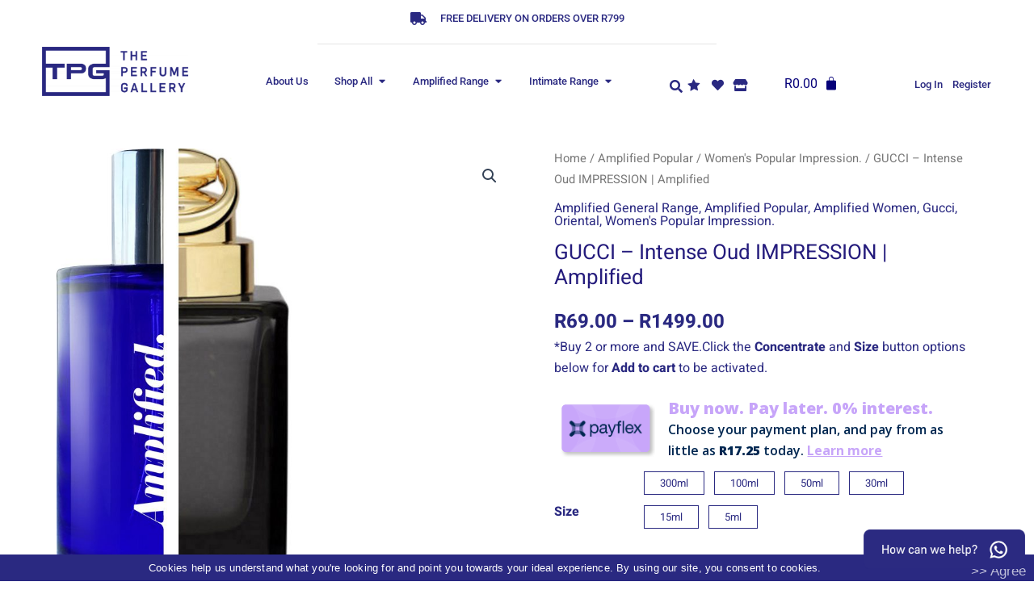

--- FILE ---
content_type: text/html; charset=UTF-8
request_url: https://www.theperfumegallery.co.za/product/gucci-intense-oud-perfume/
body_size: 69292
content:
<!DOCTYPE html>
<html lang="en-US">
<head>
<meta charset="UTF-8">
<meta name="viewport" content="width=device-width, initial-scale=1">
	 <link rel="profile" href="https://gmpg.org/xfn/11"> 
	 <meta name='robots' content='index, follow, max-image-preview:large, max-snippet:-1, max-video-preview:-1' />

	<!-- This site is optimized with the Yoast SEO Premium plugin v20.12 (Yoast SEO v26.1) - https://yoast.com/wordpress/plugins/seo/ -->
	<title>GUCCI Intense Oud perfume</title>
	<meta name="description" content="Gucci Intense Oud womens perfume impression INT02F by The Perfume Gallery. Available online and at TPG perfume shops. R99 - R999" />
	<link rel="canonical" href="https://www.theperfumegallery.co.za/product/gucci-intense-oud-perfume/" />
	<meta property="og:locale" content="en_US" />
	<meta property="og:type" content="article" />
	<meta property="og:title" content="GUCCI - Intense Oud IMPRESSION | Amplified" />
	<meta property="og:description" content="Gucci Intense Oud womens perfume impression INT02F by The Perfume Gallery. Available online and at TPG perfume shops. R99 - R999" />
	<meta property="og:url" content="https://www.theperfumegallery.co.za/product/gucci-intense-oud-perfume/" />
	<meta property="og:site_name" content="The Perfume Gallery" />
	<meta property="article:publisher" content="https://www.facebook.com/theperfumegallery" />
	<meta property="article:modified_time" content="2025-10-27T09:28:50+00:00" />
	<meta property="og:image" content="https://www.theperfumegallery.co.za/wp-content/uploads/2024/07/INT02F.jpg" />
	<meta property="og:image:width" content="800" />
	<meta property="og:image:height" content="800" />
	<meta property="og:image:type" content="image/jpeg" />
	<meta name="twitter:card" content="summary_large_image" />
	<meta name="twitter:site" content="@TpgPerfume" />
	<meta name="twitter:label1" content="Est. reading time" />
	<meta name="twitter:data1" content="2 minutes" />
	<script type="application/ld+json" class="yoast-schema-graph">{"@context":"https://schema.org","@graph":[{"@type":"WebPage","@id":"https://www.theperfumegallery.co.za/product/gucci-intense-oud-perfume/","url":"https://www.theperfumegallery.co.za/product/gucci-intense-oud-perfume/","name":"GUCCI Intense Oud perfume","isPartOf":{"@id":"https://www.theperfumegallery.co.za/#website"},"primaryImageOfPage":{"@id":"https://www.theperfumegallery.co.za/product/gucci-intense-oud-perfume/#primaryimage"},"image":{"@id":"https://www.theperfumegallery.co.za/product/gucci-intense-oud-perfume/#primaryimage"},"thumbnailUrl":"https://www.theperfumegallery.co.za/wp-content/uploads/2024/07/INT02F.jpg","datePublished":"2022-04-01T08:29:24+00:00","dateModified":"2025-10-27T09:28:50+00:00","description":"Gucci Intense Oud womens perfume impression INT02F by The Perfume Gallery. Available online and at TPG perfume shops. R99 - R999","breadcrumb":{"@id":"https://www.theperfumegallery.co.za/product/gucci-intense-oud-perfume/#breadcrumb"},"inLanguage":"en-US","potentialAction":[{"@type":"ReadAction","target":["https://www.theperfumegallery.co.za/product/gucci-intense-oud-perfume/"]}]},{"@type":"ImageObject","inLanguage":"en-US","@id":"https://www.theperfumegallery.co.za/product/gucci-intense-oud-perfume/#primaryimage","url":"https://www.theperfumegallery.co.za/wp-content/uploads/2024/07/INT02F.jpg","contentUrl":"https://www.theperfumegallery.co.za/wp-content/uploads/2024/07/INT02F.jpg","width":800,"height":800,"caption":"Gucci Intense Oud perfumes"},{"@type":"BreadcrumbList","@id":"https://www.theperfumegallery.co.za/product/gucci-intense-oud-perfume/#breadcrumb","itemListElement":[{"@type":"ListItem","position":1,"name":"Home","item":"https://www.theperfumegallery.co.za/"},{"@type":"ListItem","position":2,"name":"Shop","item":"https://www.theperfumegallery.co.za/shop/"},{"@type":"ListItem","position":3,"name":"GUCCI &#8211; Intense Oud IMPRESSION | Amplified"}]},{"@type":"WebSite","@id":"https://www.theperfumegallery.co.za/#website","url":"https://www.theperfumegallery.co.za/","name":"The Perfume Gallery","description":"Shop Online for Amplified and Intimate Perfumes at The Perfume Gallery","publisher":{"@id":"https://www.theperfumegallery.co.za/#organization"},"alternateName":"perfume gallery | TPG perfumes | perfume shops","potentialAction":[{"@type":"SearchAction","target":{"@type":"EntryPoint","urlTemplate":"https://www.theperfumegallery.co.za/?s={search_term_string}"},"query-input":{"@type":"PropertyValueSpecification","valueRequired":true,"valueName":"search_term_string"}}],"inLanguage":"en-US"},{"@type":"Organization","@id":"https://www.theperfumegallery.co.za/#organization","name":"The Perfume Gallery","alternateName":"Perfume Gallery, TPG, Amplified perfumes","url":"https://www.theperfumegallery.co.za/","logo":{"@type":"ImageObject","inLanguage":"en-US","@id":"https://www.theperfumegallery.co.za/#/schema/logo/image/","url":"https://www.theperfumegallery.co.za/wp-content/uploads/2022/04/tpg-logo-transparent-wide.png","contentUrl":"https://www.theperfumegallery.co.za/wp-content/uploads/2022/04/tpg-logo-transparent-wide.png","width":1110,"height":371,"caption":"The Perfume Gallery"},"image":{"@id":"https://www.theperfumegallery.co.za/#/schema/logo/image/"},"sameAs":["https://www.facebook.com/theperfumegallery","https://x.com/TpgPerfume","https://www.instagram.com/tpgperfumes/"]}]}</script>
	<!-- / Yoast SEO Premium plugin. -->


<link rel='dns-prefetch' href='//www.googletagmanager.com' />
<link rel="alternate" type="application/rss+xml" title="The Perfume Gallery &raquo; Feed" href="https://www.theperfumegallery.co.za/feed/" />
<link rel="alternate" type="application/rss+xml" title="The Perfume Gallery &raquo; Comments Feed" href="https://www.theperfumegallery.co.za/comments/feed/" />
<link rel="alternate" type="application/rss+xml" title="The Perfume Gallery &raquo; GUCCI &#8211; Intense Oud IMPRESSION | Amplified Comments Feed" href="https://www.theperfumegallery.co.za/product/gucci-intense-oud-perfume/feed/" />
<style type="text/css">.brave_popup{display:none}</style><script data-no-optimize="1"> var brave_popup_data = {}; var bravepop_emailValidation=false; var brave_popup_videos = {};  var brave_popup_formData = {};var brave_popup_adminUser = false; var brave_popup_pageInfo = {"type":"single","pageID":5201,"singleType":"product"};  var bravepop_emailSuggestions={};</script><link rel="alternate" title="oEmbed (JSON)" type="application/json+oembed" href="https://www.theperfumegallery.co.za/wp-json/oembed/1.0/embed?url=https%3A%2F%2Fwww.theperfumegallery.co.za%2Fproduct%2Fgucci-intense-oud-perfume%2F" />
<link rel="alternate" title="oEmbed (XML)" type="text/xml+oembed" href="https://www.theperfumegallery.co.za/wp-json/oembed/1.0/embed?url=https%3A%2F%2Fwww.theperfumegallery.co.za%2Fproduct%2Fgucci-intense-oud-perfume%2F&#038;format=xml" />
		<style>
			.lazyload,
			.lazyloading {
				max-width: 100%;
			}
		</style>
		<style id='wp-img-auto-sizes-contain-inline-css'>
img:is([sizes=auto i],[sizes^="auto," i]){contain-intrinsic-size:3000px 1500px}
/*# sourceURL=wp-img-auto-sizes-contain-inline-css */
</style>
<link rel='stylesheet' id='acy_front_messages_css-css' href='https://www.theperfumegallery.co.za/wp-content/plugins/acymailing/media/css/front/messages.min.css?v=1759910576&#038;ver=6.9' media='all' />

<link rel='stylesheet' id='partial-payment-blocks-integration-css' href='https://www.theperfumegallery.co.za/wp-content/plugins/woo-wallet/build/partial-payment/style-index.css?ver=1.5.14' media='all' />
<style id='cf-frontend-style-inline-css'>
@font-face {
	font-family: 'Zesta Italic';
	font-weight: 500;
	font-display: auto;
	src: url('https://www.theperfumegallery.co.za/wp-content/uploads/2022/03/Zesta-Medium-1.ttf') format('truetype');
}
@font-face {
	font-family: 'Zesta';
	font-weight: 300;
	font-display: auto;
	src: url('https://www.theperfumegallery.co.za/wp-content/uploads/2022/03/Zesta-Light.ttf') format('truetype');
}
@font-face {
	font-family: 'Zesta';
	font-weight: 400;
	font-display: auto;
	src: url('https://www.theperfumegallery.co.za/wp-content/uploads/2022/03/Zesta-Regular.ttf') format('truetype');
}
@font-face {
	font-family: 'Zesta';
	font-weight: 600;
	font-display: auto;
	src: url('https://www.theperfumegallery.co.za/wp-content/uploads/2022/03/Zesta-Italic.ttf') format('truetype');
}
@font-face {
	font-family: 'Zesta';
	font-weight: 500;
	font-display: auto;
	src: url('https://www.theperfumegallery.co.za/wp-content/uploads/2022/03/Zesta-MediumItalic.ttf') format('truetype');
}
@font-face {
	font-family: 'Zesta';
	font-weight: 600;
	font-display: auto;
	src: url('https://www.theperfumegallery.co.za/wp-content/uploads/2022/03/Zesta-Medium.ttf') format('truetype');
}
@font-face {
	font-family: 'Sybarite';
	font-weight: 100;
	font-display: auto;
	src: url('https://www.theperfumegallery.co.za/wp-content/uploads/2022/03/SybariteHugeItalic.ttf') format('truetype');
}
@font-face {
	font-family: 'Heebo';
	font-weight: 100;
	font-display: auto;
	src: url('https://www.theperfumegallery.co.za/wp-content/uploads/2022/03/Heebo-Thin.ttf') format('truetype');
}
@font-face {
	font-family: 'Heebo';
	font-weight: 400;
	font-display: auto;
	src: url('https://www.theperfumegallery.co.za/wp-content/uploads/2022/03/Heebo-Regular.ttf') format('truetype');
}
@font-face {
	font-family: 'Heebo';
	font-weight: 500;
	font-display: auto;
	src: url('https://www.theperfumegallery.co.za/wp-content/uploads/2022/03/Heebo-Medium.ttf') format('truetype');
}
@font-face {
	font-family: 'Heebo';
	font-weight: 300;
	font-display: auto;
	src: url('https://www.theperfumegallery.co.za/wp-content/uploads/2022/03/Heebo-Light.ttf') format('truetype');
}
@font-face {
	font-family: 'Heebo';
	font-weight: 600;
	font-display: auto;
	src: url('https://www.theperfumegallery.co.za/wp-content/uploads/2022/03/Heebo-SemiBold.ttf') format('truetype');
}
@font-face {
	font-family: 'Heebo';
	font-weight: 200;
	font-display: auto;
	src: url('https://www.theperfumegallery.co.za/wp-content/uploads/2022/03/Heebo-ExtraLight.ttf') format('truetype');
}
@font-face {
	font-family: 'Heebo';
	font-weight: 700;
	font-display: auto;
	src: url('https://www.theperfumegallery.co.za/wp-content/uploads/2022/03/Heebo-Bold.ttf') format('truetype');
}
@font-face {
	font-family: 'Heebo';
	font-weight: 800;
	font-display: auto;
	src: url('https://www.theperfumegallery.co.za/wp-content/uploads/2022/03/Heebo-ExtraBold.ttf') format('truetype');
}
@font-face {
	font-family: 'Heebo';
	font-weight: 900;
	font-display: auto;
	src: url('https://www.theperfumegallery.co.za/wp-content/uploads/2022/03/Heebo-Black.ttf') format('truetype');
}
@font-face {
	font-family: 'Hebo varieble';
	font-weight: 300;
	font-display: auto;
	src: url('https://www.theperfumegallery.co.za/wp-content/uploads/2022/03/Heebo-VariableFont_wght.ttf') format('truetype');
}
/*# sourceURL=cf-frontend-style-inline-css */
</style>
<link rel='stylesheet' id='astra-theme-css-css' href='https://www.theperfumegallery.co.za/wp-content/themes/astra/assets/css/minified/main.min.css?ver=4.7.3' media='all' />
<style id='astra-theme-css-inline-css'>
.ast-no-sidebar .entry-content .alignfull {margin-left: calc( -50vw + 50%);margin-right: calc( -50vw + 50%);max-width: 100vw;width: 100vw;}.ast-no-sidebar .entry-content .alignwide {margin-left: calc(-41vw + 50%);margin-right: calc(-41vw + 50%);max-width: unset;width: unset;}.ast-no-sidebar .entry-content .alignfull .alignfull,.ast-no-sidebar .entry-content .alignfull .alignwide,.ast-no-sidebar .entry-content .alignwide .alignfull,.ast-no-sidebar .entry-content .alignwide .alignwide,.ast-no-sidebar .entry-content .wp-block-column .alignfull,.ast-no-sidebar .entry-content .wp-block-column .alignwide{width: 100%;margin-left: auto;margin-right: auto;}.wp-block-gallery,.blocks-gallery-grid {margin: 0;}.wp-block-separator {max-width: 100px;}.wp-block-separator.is-style-wide,.wp-block-separator.is-style-dots {max-width: none;}.entry-content .has-2-columns .wp-block-column:first-child {padding-right: 10px;}.entry-content .has-2-columns .wp-block-column:last-child {padding-left: 10px;}@media (max-width: 782px) {.entry-content .wp-block-columns .wp-block-column {flex-basis: 100%;}.entry-content .has-2-columns .wp-block-column:first-child {padding-right: 0;}.entry-content .has-2-columns .wp-block-column:last-child {padding-left: 0;}}body .entry-content .wp-block-latest-posts {margin-left: 0;}body .entry-content .wp-block-latest-posts li {list-style: none;}.ast-no-sidebar .ast-container .entry-content .wp-block-latest-posts {margin-left: 0;}.ast-header-break-point .entry-content .alignwide {margin-left: auto;margin-right: auto;}.entry-content .blocks-gallery-item img {margin-bottom: auto;}.wp-block-pullquote {border-top: 4px solid #555d66;border-bottom: 4px solid #555d66;color: #40464d;}:root{--ast-post-nav-space:0;--ast-container-default-xlg-padding:6.67em;--ast-container-default-lg-padding:5.67em;--ast-container-default-slg-padding:4.34em;--ast-container-default-md-padding:3.34em;--ast-container-default-sm-padding:6.67em;--ast-container-default-xs-padding:2.4em;--ast-container-default-xxs-padding:1.4em;--ast-code-block-background:#ECEFF3;--ast-comment-inputs-background:#F9FAFB;--ast-normal-container-width:1140px;--ast-narrow-container-width:750px;--ast-blog-title-font-weight:normal;--ast-blog-meta-weight:inherit;}html{font-size:100%;}a,.page-title{color:#2a2981;}a:hover,a:focus{color:var(--ast-global-color-1);}body,button,input,select,textarea,.ast-button,.ast-custom-button{font-family:Heebo,Helvetica,Arial,sans-serif;font-weight:400;font-size:16px;font-size:1rem;line-height:var(--ast-body-line-height,1.65em);}blockquote{color:#000036;}h1,.entry-content h1,h2,.entry-content h2,h3,.entry-content h3,h4,.entry-content h4,h5,.entry-content h5,h6,.entry-content h6,.site-title,.site-title a{font-family:Heebo,Helvetica,Arial,sans-serif;font-weight:400;}.site-title{font-size:26px;font-size:1.625rem;display:block;}.site-header .site-description{font-size:15px;font-size:0.9375rem;display:none;}.entry-title{font-size:26px;font-size:1.625rem;}.archive .ast-article-post .ast-article-inner,.blog .ast-article-post .ast-article-inner,.archive .ast-article-post .ast-article-inner:hover,.blog .ast-article-post .ast-article-inner:hover{overflow:hidden;}h1,.entry-content h1{font-size:40px;font-size:2.5rem;font-weight:300;font-family:Heebo,Helvetica,Arial,sans-serif;line-height:1.4em;}h2,.entry-content h2{font-size:32px;font-size:2rem;font-weight:400;font-family:Heebo,Helvetica,Arial,sans-serif;line-height:1.3em;}h3,.entry-content h3{font-size:26px;font-size:1.625rem;font-weight:400;font-family:Heebo,Helvetica,Arial,sans-serif;line-height:1.3em;}h4,.entry-content h4{font-size:24px;font-size:1.5rem;line-height:1.2em;font-weight:400;font-family:Heebo,Helvetica,Arial,sans-serif;}h5,.entry-content h5{font-size:20px;font-size:1.25rem;line-height:1.2em;font-weight:400;font-family:Heebo,Helvetica,Arial,sans-serif;}h6,.entry-content h6{font-size:16px;font-size:1rem;line-height:1.25em;font-weight:400;font-family:Heebo,Helvetica,Arial,sans-serif;}::selection{background-color:#2a2981;color:#ffffff;}body,h1,.entry-title a,.entry-content h1,h2,.entry-content h2,h3,.entry-content h3,h4,.entry-content h4,h5,.entry-content h5,h6,.entry-content h6{color:#2a2981;}.tagcloud a:hover,.tagcloud a:focus,.tagcloud a.current-item{color:#ffffff;border-color:#2a2981;background-color:#2a2981;}input:focus,input[type="text"]:focus,input[type="email"]:focus,input[type="url"]:focus,input[type="password"]:focus,input[type="reset"]:focus,input[type="search"]:focus,textarea:focus{border-color:#2a2981;}input[type="radio"]:checked,input[type=reset],input[type="checkbox"]:checked,input[type="checkbox"]:hover:checked,input[type="checkbox"]:focus:checked,input[type=range]::-webkit-slider-thumb{border-color:#2a2981;background-color:#2a2981;box-shadow:none;}.site-footer a:hover + .post-count,.site-footer a:focus + .post-count{background:#2a2981;border-color:#2a2981;}.single .nav-links .nav-previous,.single .nav-links .nav-next{color:#2a2981;}.entry-meta,.entry-meta *{line-height:1.45;color:#2a2981;}.entry-meta a:not(.ast-button):hover,.entry-meta a:not(.ast-button):hover *,.entry-meta a:not(.ast-button):focus,.entry-meta a:not(.ast-button):focus *,.page-links > .page-link,.page-links .page-link:hover,.post-navigation a:hover{color:var(--ast-global-color-1);}#cat option,.secondary .calendar_wrap thead a,.secondary .calendar_wrap thead a:visited{color:#2a2981;}.secondary .calendar_wrap #today,.ast-progress-val span{background:#2a2981;}.secondary a:hover + .post-count,.secondary a:focus + .post-count{background:#2a2981;border-color:#2a2981;}.calendar_wrap #today > a{color:#ffffff;}.page-links .page-link,.single .post-navigation a{color:#2a2981;}.ast-search-menu-icon .search-form button.search-submit{padding:0 4px;}.ast-search-menu-icon form.search-form{padding-right:0;}.ast-search-menu-icon.slide-search input.search-field{width:0;}.ast-header-search .ast-search-menu-icon.ast-dropdown-active .search-form,.ast-header-search .ast-search-menu-icon.ast-dropdown-active .search-field:focus{transition:all 0.2s;}.search-form input.search-field:focus{outline:none;}.ast-search-menu-icon .search-form button.search-submit:focus,.ast-theme-transparent-header .ast-header-search .ast-dropdown-active .ast-icon,.ast-theme-transparent-header .ast-inline-search .search-field:focus .ast-icon{color:var(--ast-global-color-1);}.ast-header-search .slide-search .search-form{border:2px solid var(--ast-global-color-0);}.ast-header-search .slide-search .search-field{background-color:#fff;}.ast-archive-title{color:#241b7c;}.widget-title,.widget .wp-block-heading{font-size:22px;font-size:1.375rem;color:#241b7c;}.ast-single-post .entry-content a,.ast-comment-content a:not(.ast-comment-edit-reply-wrap a),.woocommerce-js .woocommerce-product-details__short-description a{text-decoration:underline;}.ast-single-post .wp-block-button .wp-block-button__link,.ast-single-post .elementor-button-wrapper .elementor-button,.ast-single-post .entry-content .uagb-tab a,.ast-single-post .entry-content .uagb-ifb-cta a,.ast-single-post .entry-content .wp-block-uagb-buttons a,.ast-single-post .entry-content .uabb-module-content a,.ast-single-post .entry-content .uagb-post-grid a,.ast-single-post .entry-content .uagb-timeline a,.ast-single-post .entry-content .uagb-toc__wrap a,.ast-single-post .entry-content .uagb-taxomony-box a,.ast-single-post .entry-content .woocommerce a,.entry-content .wp-block-latest-posts > li > a,.ast-single-post .entry-content .wp-block-file__button,li.ast-post-filter-single,.ast-single-post .wp-block-buttons .wp-block-button.is-style-outline .wp-block-button__link,.ast-single-post .ast-comment-content .comment-reply-link,.ast-single-post .ast-comment-content .comment-edit-link,.entry-content [CLASS*="wc-block"] .wc-block-components-button,.entry-content [CLASS*="wc-block"] .wc-block-components-totals-coupon-link,.entry-content [CLASS*="wc-block"] .wc-block-components-product-name{text-decoration:none;}.ast-search-menu-icon.slide-search a:focus-visible:focus-visible,.astra-search-icon:focus-visible,#close:focus-visible,a:focus-visible,.ast-menu-toggle:focus-visible,.site .skip-link:focus-visible,.wp-block-loginout input:focus-visible,.wp-block-search.wp-block-search__button-inside .wp-block-search__inside-wrapper,.ast-header-navigation-arrow:focus-visible,.woocommerce .wc-proceed-to-checkout > .checkout-button:focus-visible,.woocommerce .woocommerce-MyAccount-navigation ul li a:focus-visible,.ast-orders-table__row .ast-orders-table__cell:focus-visible,.woocommerce .woocommerce-order-details .order-again > .button:focus-visible,.woocommerce .woocommerce-message a.button.wc-forward:focus-visible,.woocommerce #minus_qty:focus-visible,.woocommerce #plus_qty:focus-visible,a#ast-apply-coupon:focus-visible,.woocommerce .woocommerce-info a:focus-visible,.woocommerce .astra-shop-summary-wrap a:focus-visible,.woocommerce a.wc-forward:focus-visible,#ast-apply-coupon:focus-visible,.woocommerce-js .woocommerce-mini-cart-item a.remove:focus-visible,#close:focus-visible,.button.search-submit:focus-visible,#search_submit:focus,.normal-search:focus-visible,.ast-header-account-wrap:focus-visible{outline-style:dotted;outline-color:inherit;outline-width:thin;}input:focus,input[type="text"]:focus,input[type="email"]:focus,input[type="url"]:focus,input[type="password"]:focus,input[type="reset"]:focus,input[type="search"]:focus,input[type="number"]:focus,textarea:focus,.wp-block-search__input:focus,[data-section="section-header-mobile-trigger"] .ast-button-wrap .ast-mobile-menu-trigger-minimal:focus,.ast-mobile-popup-drawer.active .menu-toggle-close:focus,.woocommerce-ordering select.orderby:focus,#ast-scroll-top:focus,#coupon_code:focus,.woocommerce-page #comment:focus,.woocommerce #reviews #respond input#submit:focus,.woocommerce a.add_to_cart_button:focus,.woocommerce .button.single_add_to_cart_button:focus,.woocommerce .woocommerce-cart-form button:focus,.woocommerce .woocommerce-cart-form__cart-item .quantity .qty:focus,.woocommerce .woocommerce-billing-fields .woocommerce-billing-fields__field-wrapper .woocommerce-input-wrapper > .input-text:focus,.woocommerce #order_comments:focus,.woocommerce #place_order:focus,.woocommerce .woocommerce-address-fields .woocommerce-address-fields__field-wrapper .woocommerce-input-wrapper > .input-text:focus,.woocommerce .woocommerce-MyAccount-content form button:focus,.woocommerce .woocommerce-MyAccount-content .woocommerce-EditAccountForm .woocommerce-form-row .woocommerce-Input.input-text:focus,.woocommerce .ast-woocommerce-container .woocommerce-pagination ul.page-numbers li a:focus,body #content .woocommerce form .form-row .select2-container--default .select2-selection--single:focus,#ast-coupon-code:focus,.woocommerce.woocommerce-js .quantity input[type=number]:focus,.woocommerce-js .woocommerce-mini-cart-item .quantity input[type=number]:focus,.woocommerce p#ast-coupon-trigger:focus{border-style:dotted;border-color:inherit;border-width:thin;}input{outline:none;}.woocommerce-js input[type=text]:focus,.woocommerce-js input[type=email]:focus,.woocommerce-js textarea:focus,input[type=number]:focus,.comments-area textarea#comment:focus,.comments-area textarea#comment:active,.comments-area .ast-comment-formwrap input[type="text"]:focus,.comments-area .ast-comment-formwrap input[type="text"]:active{outline-style:disable;outline-color:inherit;outline-width:thin;}.ast-logo-title-inline .site-logo-img{padding-right:1em;}body .ast-oembed-container *{position:absolute;top:0;width:100%;height:100%;left:0;}body .wp-block-embed-pocket-casts .ast-oembed-container *{position:unset;}.ast-single-post-featured-section + article {margin-top: 2em;}.site-content .ast-single-post-featured-section img {width: 100%;overflow: hidden;object-fit: cover;}.ast-separate-container .site-content .ast-single-post-featured-section + article {margin-top: -80px;z-index: 9;position: relative;border-radius: 4px;}@media (min-width: 922px) {.ast-no-sidebar .site-content .ast-article-image-container--wide {margin-left: -120px;margin-right: -120px;max-width: unset;width: unset;}.ast-left-sidebar .site-content .ast-article-image-container--wide,.ast-right-sidebar .site-content .ast-article-image-container--wide {margin-left: -10px;margin-right: -10px;}.site-content .ast-article-image-container--full {margin-left: calc( -50vw + 50%);margin-right: calc( -50vw + 50%);max-width: 100vw;width: 100vw;}.ast-left-sidebar .site-content .ast-article-image-container--full,.ast-right-sidebar .site-content .ast-article-image-container--full {margin-left: -10px;margin-right: -10px;max-width: inherit;width: auto;}}.site > .ast-single-related-posts-container {margin-top: 0;}@media (min-width: 922px) {.ast-desktop .ast-container--narrow {max-width: var(--ast-narrow-container-width);margin: 0 auto;}}@media (max-width:921.9px){#ast-desktop-header{display:none;}}@media (min-width:922px){#ast-mobile-header{display:none;}}@media( max-width: 420px ) {.single .nav-links .nav-previous,.single .nav-links .nav-next {width: 100%;text-align: center;}}.wp-block-buttons.aligncenter{justify-content:center;}@media (max-width:921px){.ast-theme-transparent-header #primary,.ast-theme-transparent-header #secondary{padding:0;}}@media (max-width:921px){.ast-plain-container.ast-no-sidebar #primary{padding:0;}}.ast-plain-container.ast-no-sidebar #primary{margin-top:0;margin-bottom:0;}@media (min-width:1200px){.wp-block-group .has-background{padding:20px;}}@media (min-width:1200px){.ast-plain-container.ast-no-sidebar .entry-content .alignwide .wp-block-cover__inner-container,.ast-plain-container.ast-no-sidebar .entry-content .alignfull .wp-block-cover__inner-container{width:1180px;}}@media (min-width:1200px){.wp-block-cover-image.alignwide .wp-block-cover__inner-container,.wp-block-cover.alignwide .wp-block-cover__inner-container,.wp-block-cover-image.alignfull .wp-block-cover__inner-container,.wp-block-cover.alignfull .wp-block-cover__inner-container{width:100%;}}.wp-block-columns{margin-bottom:unset;}.wp-block-image.size-full{margin:2rem 0;}.wp-block-separator.has-background{padding:0;}.wp-block-gallery{margin-bottom:1.6em;}.wp-block-group{padding-top:4em;padding-bottom:4em;}.wp-block-group__inner-container .wp-block-columns:last-child,.wp-block-group__inner-container :last-child,.wp-block-table table{margin-bottom:0;}.blocks-gallery-grid{width:100%;}.wp-block-navigation-link__content{padding:5px 0;}.wp-block-group .wp-block-group .has-text-align-center,.wp-block-group .wp-block-column .has-text-align-center{max-width:100%;}.has-text-align-center{margin:0 auto;}@media (max-width:1200px){.wp-block-group{padding:3em;}.wp-block-group .wp-block-group{padding:1.5em;}.wp-block-columns,.wp-block-column{margin:1rem 0;}}@media (min-width:921px){.wp-block-columns .wp-block-group{padding:2em;}}@media (max-width:544px){.wp-block-cover-image .wp-block-cover__inner-container,.wp-block-cover .wp-block-cover__inner-container{width:unset;}.wp-block-cover,.wp-block-cover-image{padding:2em 0;}.wp-block-group,.wp-block-cover{padding:2em;}.wp-block-media-text__media img,.wp-block-media-text__media video{width:unset;max-width:100%;}.wp-block-media-text.has-background .wp-block-media-text__content{padding:1em;}}.wp-block-image.aligncenter{margin-left:auto;margin-right:auto;}.wp-block-table.aligncenter{margin-left:auto;margin-right:auto;}@media (min-width:544px){.entry-content .wp-block-media-text.has-media-on-the-right .wp-block-media-text__content{padding:0 8% 0 0;}.entry-content .wp-block-media-text .wp-block-media-text__content{padding:0 0 0 8%;}.ast-plain-container .site-content .entry-content .has-custom-content-position.is-position-bottom-left > *,.ast-plain-container .site-content .entry-content .has-custom-content-position.is-position-bottom-right > *,.ast-plain-container .site-content .entry-content .has-custom-content-position.is-position-top-left > *,.ast-plain-container .site-content .entry-content .has-custom-content-position.is-position-top-right > *,.ast-plain-container .site-content .entry-content .has-custom-content-position.is-position-center-right > *,.ast-plain-container .site-content .entry-content .has-custom-content-position.is-position-center-left > *{margin:0;}}@media (max-width:544px){.entry-content .wp-block-media-text .wp-block-media-text__content{padding:8% 0;}.wp-block-media-text .wp-block-media-text__media img{width:auto;max-width:100%;}}.wp-block-button.is-style-outline .wp-block-button__link{border-color:#2a2981;border-top-width:0px;border-right-width:0px;border-bottom-width:0px;border-left-width:0px;}div.wp-block-button.is-style-outline > .wp-block-button__link:not(.has-text-color),div.wp-block-button.wp-block-button__link.is-style-outline:not(.has-text-color){color:#2a2981;}.wp-block-button.is-style-outline .wp-block-button__link:hover,.wp-block-buttons .wp-block-button.is-style-outline .wp-block-button__link:focus,.wp-block-buttons .wp-block-button.is-style-outline > .wp-block-button__link:not(.has-text-color):hover,.wp-block-buttons .wp-block-button.wp-block-button__link.is-style-outline:not(.has-text-color):hover{color:#ffffff;background-color:var(--ast-global-color-1);border-color:var(--ast-global-color-1);}.post-page-numbers.current .page-link,.ast-pagination .page-numbers.current{color:#ffffff;border-color:#2a2981;background-color:#2a2981;}@media (min-width:544px){.entry-content > .alignleft{margin-right:20px;}.entry-content > .alignright{margin-left:20px;}}.wp-block-button.is-style-outline .wp-block-button__link{border-top-width:0px;border-right-width:0px;border-bottom-width:0px;border-left-width:0px;}.wp-block-button.is-style-outline .wp-block-button__link.wp-element-button,.ast-outline-button{border-color:#2a2981;font-family:inherit;font-weight:500;font-size:16px;font-size:1rem;line-height:1em;border-top-left-radius:inherit;border-top-right-radius:inherit;border-bottom-right-radius:inherit;border-bottom-left-radius:inherit;}.wp-block-buttons .wp-block-button.is-style-outline > .wp-block-button__link:not(.has-text-color),.wp-block-buttons .wp-block-button.wp-block-button__link.is-style-outline:not(.has-text-color),.ast-outline-button{color:#2a2981;}.wp-block-button.is-style-outline .wp-block-button__link:hover,.wp-block-buttons .wp-block-button.is-style-outline .wp-block-button__link:focus,.wp-block-buttons .wp-block-button.is-style-outline > .wp-block-button__link:not(.has-text-color):hover,.wp-block-buttons .wp-block-button.wp-block-button__link.is-style-outline:not(.has-text-color):hover,.ast-outline-button:hover,.ast-outline-button:focus,.wp-block-uagb-buttons-child .uagb-buttons-repeater.ast-outline-button:hover,.wp-block-uagb-buttons-child .uagb-buttons-repeater.ast-outline-button:focus{color:#ffffff;background-color:var(--ast-global-color-1);border-color:var(--ast-global-color-1);}.entry-content[ast-blocks-layout] > figure{margin-bottom:1em;}h1.widget-title{font-weight:300;}h2.widget-title{font-weight:400;}h3.widget-title{font-weight:400;}@media (max-width:921px){.ast-separate-container #primary,.ast-separate-container #secondary{padding:1.5em 0;}#primary,#secondary{padding:1.5em 0;margin:0;}.ast-left-sidebar #content > .ast-container{display:flex;flex-direction:column-reverse;width:100%;}.ast-separate-container .ast-article-post,.ast-separate-container .ast-article-single{padding:1.5em 2.14em;}.ast-author-box img.avatar{margin:20px 0 0 0;}}@media (min-width:922px){.ast-separate-container.ast-right-sidebar #primary,.ast-separate-container.ast-left-sidebar #primary{border:0;}.search-no-results.ast-separate-container #primary{margin-bottom:4em;}}.wp-block-button .wp-block-button__link{color:#ffffff;}.wp-block-button .wp-block-button__link:hover,.wp-block-button .wp-block-button__link:focus{color:#ffffff;background-color:var(--ast-global-color-1);border-color:var(--ast-global-color-1);}.elementor-widget-heading h1.elementor-heading-title{line-height:1.4em;}.elementor-widget-heading h2.elementor-heading-title{line-height:1.3em;}.elementor-widget-heading h3.elementor-heading-title{line-height:1.3em;}.elementor-widget-heading h4.elementor-heading-title{line-height:1.2em;}.elementor-widget-heading h5.elementor-heading-title{line-height:1.2em;}.elementor-widget-heading h6.elementor-heading-title{line-height:1.25em;}.wp-block-button .wp-block-button__link{border-style:solid;border-top-width:0px;border-right-width:0px;border-left-width:0px;border-bottom-width:0px;border-color:#2a2981;background-color:#2a2981;color:#ffffff;font-family:inherit;font-weight:500;line-height:1em;font-size:16px;font-size:1rem;border-top-left-radius:inherit;border-top-right-radius:inherit;border-bottom-right-radius:inherit;border-bottom-left-radius:inherit;padding-top:10px;padding-right:20px;padding-bottom:10px;padding-left:20px;}.menu-toggle,button,.ast-button,.ast-custom-button,.button,input#submit,input[type="button"],input[type="submit"],input[type="reset"],form[CLASS*="wp-block-search__"].wp-block-search .wp-block-search__inside-wrapper .wp-block-search__button,body .wp-block-file .wp-block-file__button,.woocommerce-js a.button,.woocommerce button.button,.woocommerce .woocommerce-message a.button,.woocommerce #respond input#submit.alt,.woocommerce input.button.alt,.woocommerce input.button,.woocommerce input.button:disabled,.woocommerce input.button:disabled[disabled],.woocommerce input.button:disabled:hover,.woocommerce input.button:disabled[disabled]:hover,.woocommerce #respond input#submit,.woocommerce button.button.alt.disabled,.wc-block-grid__products .wc-block-grid__product .wp-block-button__link,.wc-block-grid__product-onsale,[CLASS*="wc-block"] button,.woocommerce-js .astra-cart-drawer .astra-cart-drawer-content .woocommerce-mini-cart__buttons .button:not(.checkout):not(.ast-continue-shopping),.woocommerce-js .astra-cart-drawer .astra-cart-drawer-content .woocommerce-mini-cart__buttons a.checkout,.woocommerce button.button.alt.disabled.wc-variation-selection-needed,[CLASS*="wc-block"] .wc-block-components-button{border-style:solid;border-top-width:0px;border-right-width:0px;border-left-width:0px;border-bottom-width:0px;color:#ffffff;border-color:#2a2981;background-color:#2a2981;padding-top:10px;padding-right:20px;padding-bottom:10px;padding-left:20px;font-family:inherit;font-weight:500;font-size:16px;font-size:1rem;line-height:1em;border-top-left-radius:inherit;border-top-right-radius:inherit;border-bottom-right-radius:inherit;border-bottom-left-radius:inherit;}button:focus,.menu-toggle:hover,button:hover,.ast-button:hover,.ast-custom-button:hover .button:hover,.ast-custom-button:hover ,input[type=reset]:hover,input[type=reset]:focus,input#submit:hover,input#submit:focus,input[type="button"]:hover,input[type="button"]:focus,input[type="submit"]:hover,input[type="submit"]:focus,form[CLASS*="wp-block-search__"].wp-block-search .wp-block-search__inside-wrapper .wp-block-search__button:hover,form[CLASS*="wp-block-search__"].wp-block-search .wp-block-search__inside-wrapper .wp-block-search__button:focus,body .wp-block-file .wp-block-file__button:hover,body .wp-block-file .wp-block-file__button:focus,.woocommerce-js a.button:hover,.woocommerce button.button:hover,.woocommerce .woocommerce-message a.button:hover,.woocommerce #respond input#submit:hover,.woocommerce #respond input#submit.alt:hover,.woocommerce input.button.alt:hover,.woocommerce input.button:hover,.woocommerce button.button.alt.disabled:hover,.wc-block-grid__products .wc-block-grid__product .wp-block-button__link:hover,[CLASS*="wc-block"] button:hover,.woocommerce-js .astra-cart-drawer .astra-cart-drawer-content .woocommerce-mini-cart__buttons .button:not(.checkout):not(.ast-continue-shopping):hover,.woocommerce-js .astra-cart-drawer .astra-cart-drawer-content .woocommerce-mini-cart__buttons a.checkout:hover,.woocommerce button.button.alt.disabled.wc-variation-selection-needed:hover,[CLASS*="wc-block"] .wc-block-components-button:hover,[CLASS*="wc-block"] .wc-block-components-button:focus{color:#ffffff;background-color:var(--ast-global-color-1);border-color:var(--ast-global-color-1);}@media (max-width:921px){.ast-mobile-header-stack .main-header-bar .ast-search-menu-icon{display:inline-block;}.ast-header-break-point.ast-header-custom-item-outside .ast-mobile-header-stack .main-header-bar .ast-search-icon{margin:0;}.ast-comment-avatar-wrap img{max-width:2.5em;}.ast-comment-meta{padding:0 1.8888em 1.3333em;}.ast-separate-container .ast-comment-list li.depth-1{padding:1.5em 2.14em;}.ast-separate-container .comment-respond{padding:2em 2.14em;}}@media (min-width:544px){.ast-container{max-width:100%;}}@media (max-width:544px){.ast-separate-container .ast-article-post,.ast-separate-container .ast-article-single,.ast-separate-container .comments-title,.ast-separate-container .ast-archive-description{padding:1.5em 1em;}.ast-separate-container #content .ast-container{padding-left:0.54em;padding-right:0.54em;}.ast-separate-container .ast-comment-list .bypostauthor{padding:.5em;}.ast-search-menu-icon.ast-dropdown-active .search-field{width:170px;}} #ast-mobile-header .ast-site-header-cart-li a{pointer-events:none;} #ast-desktop-header .ast-site-header-cart-li a{pointer-events:none;}.ast-separate-container{background-color:var(--ast-global-color-4);}.entry-content > .wp-block-group,.entry-content > .wp-block-media-text,.entry-content > .wp-block-cover,.entry-content > .wp-block-columns{max-width:58em;width:calc(100% - 4em);margin-left:auto;margin-right:auto;}.entry-content [class*="__inner-container"] > .alignfull{max-width:100%;margin-left:0;margin-right:0;}.entry-content [class*="__inner-container"] > *:not(.alignwide):not(.alignfull):not(.alignleft):not(.alignright){margin-left:auto;margin-right:auto;}.entry-content [class*="__inner-container"] > *:not(.alignwide):not(p):not(.alignfull):not(.alignleft):not(.alignright):not(.is-style-wide):not(iframe){max-width:50rem;width:100%;}@media (min-width:921px){.entry-content > .wp-block-group.alignwide.has-background,.entry-content > .wp-block-group.alignfull.has-background,.entry-content > .wp-block-cover.alignwide,.entry-content > .wp-block-cover.alignfull,.entry-content > .wp-block-columns.has-background.alignwide,.entry-content > .wp-block-columns.has-background.alignfull{margin-top:0;margin-bottom:0;padding:6em 4em;}.entry-content > .wp-block-columns.has-background{margin-bottom:0;}}@media (min-width:1200px){.entry-content .alignfull p{max-width:1140px;}.entry-content .alignfull{max-width:100%;width:100%;}.ast-page-builder-template .entry-content .alignwide,.entry-content [class*="__inner-container"] > .alignwide{max-width:1140px;margin-left:0;margin-right:0;}.entry-content .alignfull [class*="__inner-container"] > .alignwide{max-width:80rem;}}@media (min-width:545px){.site-main .entry-content > .alignwide{margin:0 auto;}.wp-block-group.has-background,.entry-content > .wp-block-cover,.entry-content > .wp-block-columns.has-background{padding:4em;margin-top:0;margin-bottom:0;}.entry-content .wp-block-media-text.alignfull .wp-block-media-text__content,.entry-content .wp-block-media-text.has-background .wp-block-media-text__content{padding:0 8%;}}@media (max-width:921px){.site-title{display:block;}.site-header .site-description{display:none;}h1,.entry-content h1{font-size:30px;}h2,.entry-content h2{font-size:25px;}h3,.entry-content h3{font-size:20px;}}@media (max-width:544px){.site-title{display:block;}.site-header .site-description{display:none;}h1,.entry-content h1{font-size:30px;}h2,.entry-content h2{font-size:25px;}h3,.entry-content h3{font-size:20px;}}@media (max-width:921px){html{font-size:91.2%;}}@media (max-width:544px){html{font-size:91.2%;}}@media (min-width:922px){.ast-container{max-width:1180px;}}@media (min-width:922px){.site-content .ast-container{display:flex;}}@media (max-width:921px){.site-content .ast-container{flex-direction:column;}}@media (min-width:922px){.main-header-menu .sub-menu .menu-item.ast-left-align-sub-menu:hover > .sub-menu,.main-header-menu .sub-menu .menu-item.ast-left-align-sub-menu.focus > .sub-menu{margin-left:-0px;}}.site .comments-area{padding-bottom:3em;}.wp-block-search {margin-bottom: 20px;}.wp-block-site-tagline {margin-top: 20px;}form.wp-block-search .wp-block-search__input,.wp-block-search.wp-block-search__button-inside .wp-block-search__inside-wrapper {border-color: #eaeaea;background: #fafafa;}.wp-block-search.wp-block-search__button-inside .wp-block-search__inside-wrapper .wp-block-search__input:focus,.wp-block-loginout input:focus {outline: thin dotted;}.wp-block-loginout input:focus {border-color: transparent;} form.wp-block-search .wp-block-search__inside-wrapper .wp-block-search__input {padding: 12px;}form.wp-block-search .wp-block-search__button svg {fill: currentColor;width: 20px;height: 20px;}.wp-block-loginout p label {display: block;}.wp-block-loginout p:not(.login-remember):not(.login-submit) input {width: 100%;}.wp-block-loginout .login-remember input {width: 1.1rem;height: 1.1rem;margin: 0 5px 4px 0;vertical-align: middle;}.wp-block-file {display: flex;align-items: center;flex-wrap: wrap;justify-content: space-between;}.wp-block-pullquote {border: none;}.wp-block-pullquote blockquote::before {content: "\201D";font-family: "Helvetica",sans-serif;display: flex;transform: rotate( 180deg );font-size: 6rem;font-style: normal;line-height: 1;font-weight: bold;align-items: center;justify-content: center;}.has-text-align-right > blockquote::before {justify-content: flex-start;}.has-text-align-left > blockquote::before {justify-content: flex-end;}figure.wp-block-pullquote.is-style-solid-color blockquote {max-width: 100%;text-align: inherit;}blockquote {padding: 0 1.2em 1.2em;}.wp-block-button__link {border: 2px solid currentColor;}body .wp-block-file .wp-block-file__button {text-decoration: none;}ul.wp-block-categories-list.wp-block-categories,ul.wp-block-archives-list.wp-block-archives {list-style-type: none;}ul,ol {margin-left: 20px;}figure.alignright figcaption {text-align: right;}:root .has-ast-global-color-0-color{color:var(--ast-global-color-0);}:root .has-ast-global-color-0-background-color{background-color:var(--ast-global-color-0);}:root .wp-block-button .has-ast-global-color-0-color{color:var(--ast-global-color-0);}:root .wp-block-button .has-ast-global-color-0-background-color{background-color:var(--ast-global-color-0);}:root .has-ast-global-color-1-color{color:var(--ast-global-color-1);}:root .has-ast-global-color-1-background-color{background-color:var(--ast-global-color-1);}:root .wp-block-button .has-ast-global-color-1-color{color:var(--ast-global-color-1);}:root .wp-block-button .has-ast-global-color-1-background-color{background-color:var(--ast-global-color-1);}:root .has-ast-global-color-2-color{color:var(--ast-global-color-2);}:root .has-ast-global-color-2-background-color{background-color:var(--ast-global-color-2);}:root .wp-block-button .has-ast-global-color-2-color{color:var(--ast-global-color-2);}:root .wp-block-button .has-ast-global-color-2-background-color{background-color:var(--ast-global-color-2);}:root .has-ast-global-color-3-color{color:var(--ast-global-color-3);}:root .has-ast-global-color-3-background-color{background-color:var(--ast-global-color-3);}:root .wp-block-button .has-ast-global-color-3-color{color:var(--ast-global-color-3);}:root .wp-block-button .has-ast-global-color-3-background-color{background-color:var(--ast-global-color-3);}:root .has-ast-global-color-4-color{color:var(--ast-global-color-4);}:root .has-ast-global-color-4-background-color{background-color:var(--ast-global-color-4);}:root .wp-block-button .has-ast-global-color-4-color{color:var(--ast-global-color-4);}:root .wp-block-button .has-ast-global-color-4-background-color{background-color:var(--ast-global-color-4);}:root .has-ast-global-color-5-color{color:var(--ast-global-color-5);}:root .has-ast-global-color-5-background-color{background-color:var(--ast-global-color-5);}:root .wp-block-button .has-ast-global-color-5-color{color:var(--ast-global-color-5);}:root .wp-block-button .has-ast-global-color-5-background-color{background-color:var(--ast-global-color-5);}:root .has-ast-global-color-6-color{color:var(--ast-global-color-6);}:root .has-ast-global-color-6-background-color{background-color:var(--ast-global-color-6);}:root .wp-block-button .has-ast-global-color-6-color{color:var(--ast-global-color-6);}:root .wp-block-button .has-ast-global-color-6-background-color{background-color:var(--ast-global-color-6);}:root .has-ast-global-color-7-color{color:var(--ast-global-color-7);}:root .has-ast-global-color-7-background-color{background-color:var(--ast-global-color-7);}:root .wp-block-button .has-ast-global-color-7-color{color:var(--ast-global-color-7);}:root .wp-block-button .has-ast-global-color-7-background-color{background-color:var(--ast-global-color-7);}:root .has-ast-global-color-8-color{color:var(--ast-global-color-8);}:root .has-ast-global-color-8-background-color{background-color:var(--ast-global-color-8);}:root .wp-block-button .has-ast-global-color-8-color{color:var(--ast-global-color-8);}:root .wp-block-button .has-ast-global-color-8-background-color{background-color:var(--ast-global-color-8);}:root{--ast-global-color-0:#046bd2;--ast-global-color-1:#045cb4;--ast-global-color-2:#1e293b;--ast-global-color-3:#334155;--ast-global-color-4:#F0F5FA;--ast-global-color-5:#FFFFFF;--ast-global-color-6:#ADB6BE;--ast-global-color-7:#111111;--ast-global-color-8:#111111;}:root {--ast-border-color : #dddddd;}.ast-breadcrumbs .trail-browse,.ast-breadcrumbs .trail-items,.ast-breadcrumbs .trail-items li{display:inline-block;margin:0;padding:0;border:none;background:inherit;text-indent:0;text-decoration:none;}.ast-breadcrumbs .trail-browse{font-size:inherit;font-style:inherit;font-weight:inherit;color:inherit;}.ast-breadcrumbs .trail-items{list-style:none;}.trail-items li::after{padding:0 0.3em;content:"\00bb";}.trail-items li:last-of-type::after{display:none;}h1,.entry-content h1,h2,.entry-content h2,h3,.entry-content h3,h4,.entry-content h4,h5,.entry-content h5,h6,.entry-content h6{color:#241b7c;}.entry-title a{color:#241b7c;}@media (max-width:921px){.ast-builder-grid-row-container.ast-builder-grid-row-tablet-3-firstrow .ast-builder-grid-row > *:first-child,.ast-builder-grid-row-container.ast-builder-grid-row-tablet-3-lastrow .ast-builder-grid-row > *:last-child{grid-column:1 / -1;}}@media (max-width:544px){.ast-builder-grid-row-container.ast-builder-grid-row-mobile-3-firstrow .ast-builder-grid-row > *:first-child,.ast-builder-grid-row-container.ast-builder-grid-row-mobile-3-lastrow .ast-builder-grid-row > *:last-child{grid-column:1 / -1;}}.ast-builder-layout-element[data-section="title_tagline"]{display:flex;}@media (max-width:921px){.ast-header-break-point .ast-builder-layout-element[data-section="title_tagline"]{display:flex;}}@media (max-width:544px){.ast-header-break-point .ast-builder-layout-element[data-section="title_tagline"]{display:flex;}}.ast-builder-menu-1{font-family:inherit;font-weight:inherit;}.ast-builder-menu-1 .menu-item > .menu-link{color:var(--ast-global-color-3);}.ast-builder-menu-1 .menu-item > .ast-menu-toggle{color:var(--ast-global-color-3);}.ast-builder-menu-1 .menu-item:hover > .menu-link,.ast-builder-menu-1 .inline-on-mobile .menu-item:hover > .ast-menu-toggle{color:var(--ast-global-color-1);}.ast-builder-menu-1 .menu-item:hover > .ast-menu-toggle{color:var(--ast-global-color-1);}.ast-builder-menu-1 .menu-item.current-menu-item > .menu-link,.ast-builder-menu-1 .inline-on-mobile .menu-item.current-menu-item > .ast-menu-toggle,.ast-builder-menu-1 .current-menu-ancestor > .menu-link{color:var(--ast-global-color-1);}.ast-builder-menu-1 .menu-item.current-menu-item > .ast-menu-toggle{color:var(--ast-global-color-1);}.ast-builder-menu-1 .sub-menu,.ast-builder-menu-1 .inline-on-mobile .sub-menu{border-top-width:2px;border-bottom-width:0px;border-right-width:0px;border-left-width:0px;border-color:#2a2981;border-style:solid;}.ast-builder-menu-1 .main-header-menu > .menu-item > .sub-menu,.ast-builder-menu-1 .main-header-menu > .menu-item > .astra-full-megamenu-wrapper{margin-top:0px;}.ast-desktop .ast-builder-menu-1 .main-header-menu > .menu-item > .sub-menu:before,.ast-desktop .ast-builder-menu-1 .main-header-menu > .menu-item > .astra-full-megamenu-wrapper:before{height:calc( 0px + 5px );}.ast-desktop .ast-builder-menu-1 .menu-item .sub-menu .menu-link{border-style:none;}@media (max-width:921px){.ast-header-break-point .ast-builder-menu-1 .menu-item.menu-item-has-children > .ast-menu-toggle{top:0;}.ast-builder-menu-1 .inline-on-mobile .menu-item.menu-item-has-children > .ast-menu-toggle{right:-15px;}.ast-builder-menu-1 .menu-item-has-children > .menu-link:after{content:unset;}.ast-builder-menu-1 .main-header-menu > .menu-item > .sub-menu,.ast-builder-menu-1 .main-header-menu > .menu-item > .astra-full-megamenu-wrapper{margin-top:0;}}@media (max-width:544px){.ast-header-break-point .ast-builder-menu-1 .menu-item.menu-item-has-children > .ast-menu-toggle{top:0;}.ast-builder-menu-1 .main-header-menu > .menu-item > .sub-menu,.ast-builder-menu-1 .main-header-menu > .menu-item > .astra-full-megamenu-wrapper{margin-top:0;}}.ast-builder-menu-1{display:flex;}@media (max-width:921px){.ast-header-break-point .ast-builder-menu-1{display:flex;}}@media (max-width:544px){.ast-header-break-point .ast-builder-menu-1{display:flex;}}.site-below-footer-wrap{padding-top:20px;padding-bottom:20px;}.site-below-footer-wrap[data-section="section-below-footer-builder"]{background-color:var(--ast-global-color-5);min-height:80px;border-style:solid;border-width:0px;border-top-width:1px;border-top-color:var(--ast-global-color-6);}.site-below-footer-wrap[data-section="section-below-footer-builder"] .ast-builder-grid-row{max-width:1140px;min-height:80px;margin-left:auto;margin-right:auto;}.site-below-footer-wrap[data-section="section-below-footer-builder"] .ast-builder-grid-row,.site-below-footer-wrap[data-section="section-below-footer-builder"] .site-footer-section{align-items:flex-start;}.site-below-footer-wrap[data-section="section-below-footer-builder"].ast-footer-row-inline .site-footer-section{display:flex;margin-bottom:0;}.ast-builder-grid-row-full .ast-builder-grid-row{grid-template-columns:1fr;}@media (max-width:921px){.site-below-footer-wrap[data-section="section-below-footer-builder"].ast-footer-row-tablet-inline .site-footer-section{display:flex;margin-bottom:0;}.site-below-footer-wrap[data-section="section-below-footer-builder"].ast-footer-row-tablet-stack .site-footer-section{display:block;margin-bottom:10px;}.ast-builder-grid-row-container.ast-builder-grid-row-tablet-full .ast-builder-grid-row{grid-template-columns:1fr;}}@media (max-width:544px){.site-below-footer-wrap[data-section="section-below-footer-builder"].ast-footer-row-mobile-inline .site-footer-section{display:flex;margin-bottom:0;}.site-below-footer-wrap[data-section="section-below-footer-builder"].ast-footer-row-mobile-stack .site-footer-section{display:block;margin-bottom:10px;}.ast-builder-grid-row-container.ast-builder-grid-row-mobile-full .ast-builder-grid-row{grid-template-columns:1fr;}}.site-below-footer-wrap[data-section="section-below-footer-builder"]{display:grid;}@media (max-width:921px){.ast-header-break-point .site-below-footer-wrap[data-section="section-below-footer-builder"]{display:grid;}}@media (max-width:544px){.ast-header-break-point .site-below-footer-wrap[data-section="section-below-footer-builder"]{display:grid;}}.ast-footer-copyright{text-align:center;}.ast-footer-copyright {color:var(--ast-global-color-3);}@media (max-width:921px){.ast-footer-copyright{text-align:center;}}@media (max-width:544px){.ast-footer-copyright{text-align:center;}}.ast-footer-copyright {font-size:16px;font-size:1rem;}.ast-footer-copyright.ast-builder-layout-element{display:flex;}@media (max-width:921px){.ast-header-break-point .ast-footer-copyright.ast-builder-layout-element{display:flex;}}@media (max-width:544px){.ast-header-break-point .ast-footer-copyright.ast-builder-layout-element{display:flex;}}.footer-widget-area.widget-area.site-footer-focus-item{width:auto;}.elementor-posts-container [CLASS*="ast-width-"]{width:100%;}.elementor-template-full-width .ast-container{display:block;}.elementor-screen-only,.screen-reader-text,.screen-reader-text span,.ui-helper-hidden-accessible{top:0 !important;}@media (max-width:544px){.elementor-element .elementor-wc-products .woocommerce[class*="columns-"] ul.products li.product{width:auto;margin:0;}.elementor-element .woocommerce .woocommerce-result-count{float:none;}}.ast-header-break-point .main-header-bar{border-bottom-width:1px;}@media (min-width:922px){.main-header-bar{border-bottom-width:1px;}}.main-header-menu .menu-item, #astra-footer-menu .menu-item, .main-header-bar .ast-masthead-custom-menu-items{-js-display:flex;display:flex;-webkit-box-pack:center;-webkit-justify-content:center;-moz-box-pack:center;-ms-flex-pack:center;justify-content:center;-webkit-box-orient:vertical;-webkit-box-direction:normal;-webkit-flex-direction:column;-moz-box-orient:vertical;-moz-box-direction:normal;-ms-flex-direction:column;flex-direction:column;}.main-header-menu > .menu-item > .menu-link, #astra-footer-menu > .menu-item > .menu-link{height:100%;-webkit-box-align:center;-webkit-align-items:center;-moz-box-align:center;-ms-flex-align:center;align-items:center;-js-display:flex;display:flex;}.ast-header-break-point .main-navigation ul .menu-item .menu-link .icon-arrow:first-of-type svg{top:.2em;margin-top:0px;margin-left:0px;width:.65em;transform:translate(0, -2px) rotateZ(270deg);}.ast-mobile-popup-content .ast-submenu-expanded > .ast-menu-toggle{transform:rotateX(180deg);overflow-y:auto;}@media (min-width:922px){.ast-builder-menu .main-navigation > ul > li:last-child a{margin-right:0;}}.ast-separate-container .ast-article-inner{background-color:transparent;background-image:none;}.ast-separate-container .ast-article-post{background-color:var(--ast-global-color-5);background-image:none;}@media (max-width:921px){.ast-separate-container .ast-article-post{background-color:var(--ast-global-color-5);background-image:none;}}@media (max-width:544px){.ast-separate-container .ast-article-post{background-color:var(--ast-global-color-5);background-image:none;}}.ast-separate-container .ast-article-single:not(.ast-related-post), .woocommerce.ast-separate-container .ast-woocommerce-container, .ast-separate-container .error-404, .ast-separate-container .no-results, .single.ast-separate-container  .ast-author-meta, .ast-separate-container .related-posts-title-wrapper,.ast-separate-container .comments-count-wrapper, .ast-box-layout.ast-plain-container .site-content,.ast-padded-layout.ast-plain-container .site-content, .ast-separate-container .ast-archive-description, .ast-separate-container .comments-area .comment-respond, .ast-separate-container .comments-area .ast-comment-list li, .ast-separate-container .comments-area .comments-title{background-color:var(--ast-global-color-5);background-image:none;}@media (max-width:921px){.ast-separate-container .ast-article-single:not(.ast-related-post), .woocommerce.ast-separate-container .ast-woocommerce-container, .ast-separate-container .error-404, .ast-separate-container .no-results, .single.ast-separate-container  .ast-author-meta, .ast-separate-container .related-posts-title-wrapper,.ast-separate-container .comments-count-wrapper, .ast-box-layout.ast-plain-container .site-content,.ast-padded-layout.ast-plain-container .site-content, .ast-separate-container .ast-archive-description{background-color:var(--ast-global-color-5);background-image:none;}}@media (max-width:544px){.ast-separate-container .ast-article-single:not(.ast-related-post), .woocommerce.ast-separate-container .ast-woocommerce-container, .ast-separate-container .error-404, .ast-separate-container .no-results, .single.ast-separate-container  .ast-author-meta, .ast-separate-container .related-posts-title-wrapper,.ast-separate-container .comments-count-wrapper, .ast-box-layout.ast-plain-container .site-content,.ast-padded-layout.ast-plain-container .site-content, .ast-separate-container .ast-archive-description{background-color:var(--ast-global-color-5);background-image:none;}}.ast-separate-container.ast-two-container #secondary .widget{background-color:var(--ast-global-color-5);background-image:none;}@media (max-width:921px){.ast-separate-container.ast-two-container #secondary .widget{background-color:var(--ast-global-color-5);background-image:none;}}@media (max-width:544px){.ast-separate-container.ast-two-container #secondary .widget{background-color:var(--ast-global-color-5);background-image:none;}}.ast-plain-container, .ast-page-builder-template{background-color:var(--ast-global-color-5);background-image:none;}@media (max-width:921px){.ast-plain-container, .ast-page-builder-template{background-color:var(--ast-global-color-5);background-image:none;}}@media (max-width:544px){.ast-plain-container, .ast-page-builder-template{background-color:var(--ast-global-color-5);background-image:none;}}
		#ast-scroll-top {
			display: none;
			position: fixed;
			text-align: center;
			cursor: pointer;
			z-index: 99;
			width: 2.1em;
			height: 2.1em;
			line-height: 2.1;
			color: #ffffff;
			border-radius: 2px;
			content: "";
			outline: inherit;
		}
		@media (min-width: 769px) {
			#ast-scroll-top {
				content: "769";
			}
		}
		#ast-scroll-top .ast-icon.icon-arrow svg {
			margin-left: 0px;
			vertical-align: middle;
			transform: translate(0, -20%) rotate(180deg);
			width: 1.6em;
		}
		.ast-scroll-to-top-right {
			right: 30px;
			bottom: 30px;
		}
		.ast-scroll-to-top-left {
			left: 30px;
			bottom: 30px;
		}
	#ast-scroll-top{background-color:#2a2981;font-size:15px;}@media (max-width:921px){#ast-scroll-top .ast-icon.icon-arrow svg{width:1em;}}.ast-mobile-header-content > *,.ast-desktop-header-content > * {padding: 10px 0;height: auto;}.ast-mobile-header-content > *:first-child,.ast-desktop-header-content > *:first-child {padding-top: 10px;}.ast-mobile-header-content > .ast-builder-menu,.ast-desktop-header-content > .ast-builder-menu {padding-top: 0;}.ast-mobile-header-content > *:last-child,.ast-desktop-header-content > *:last-child {padding-bottom: 0;}.ast-mobile-header-content .ast-search-menu-icon.ast-inline-search label,.ast-desktop-header-content .ast-search-menu-icon.ast-inline-search label {width: 100%;}.ast-desktop-header-content .main-header-bar-navigation .ast-submenu-expanded > .ast-menu-toggle::before {transform: rotateX(180deg);}#ast-desktop-header .ast-desktop-header-content,.ast-mobile-header-content .ast-search-icon,.ast-desktop-header-content .ast-search-icon,.ast-mobile-header-wrap .ast-mobile-header-content,.ast-main-header-nav-open.ast-popup-nav-open .ast-mobile-header-wrap .ast-mobile-header-content,.ast-main-header-nav-open.ast-popup-nav-open .ast-desktop-header-content {display: none;}.ast-main-header-nav-open.ast-header-break-point #ast-desktop-header .ast-desktop-header-content,.ast-main-header-nav-open.ast-header-break-point .ast-mobile-header-wrap .ast-mobile-header-content {display: block;}.ast-desktop .ast-desktop-header-content .astra-menu-animation-slide-up > .menu-item > .sub-menu,.ast-desktop .ast-desktop-header-content .astra-menu-animation-slide-up > .menu-item .menu-item > .sub-menu,.ast-desktop .ast-desktop-header-content .astra-menu-animation-slide-down > .menu-item > .sub-menu,.ast-desktop .ast-desktop-header-content .astra-menu-animation-slide-down > .menu-item .menu-item > .sub-menu,.ast-desktop .ast-desktop-header-content .astra-menu-animation-fade > .menu-item > .sub-menu,.ast-desktop .ast-desktop-header-content .astra-menu-animation-fade > .menu-item .menu-item > .sub-menu {opacity: 1;visibility: visible;}.ast-hfb-header.ast-default-menu-enable.ast-header-break-point .ast-mobile-header-wrap .ast-mobile-header-content .main-header-bar-navigation {width: unset;margin: unset;}.ast-mobile-header-content.content-align-flex-end .main-header-bar-navigation .menu-item-has-children > .ast-menu-toggle,.ast-desktop-header-content.content-align-flex-end .main-header-bar-navigation .menu-item-has-children > .ast-menu-toggle {left: calc( 20px - 0.907em);right: auto;}.ast-mobile-header-content .ast-search-menu-icon,.ast-mobile-header-content .ast-search-menu-icon.slide-search,.ast-desktop-header-content .ast-search-menu-icon,.ast-desktop-header-content .ast-search-menu-icon.slide-search {width: 100%;position: relative;display: block;right: auto;transform: none;}.ast-mobile-header-content .ast-search-menu-icon.slide-search .search-form,.ast-mobile-header-content .ast-search-menu-icon .search-form,.ast-desktop-header-content .ast-search-menu-icon.slide-search .search-form,.ast-desktop-header-content .ast-search-menu-icon .search-form {right: 0;visibility: visible;opacity: 1;position: relative;top: auto;transform: none;padding: 0;display: block;overflow: hidden;}.ast-mobile-header-content .ast-search-menu-icon.ast-inline-search .search-field,.ast-mobile-header-content .ast-search-menu-icon .search-field,.ast-desktop-header-content .ast-search-menu-icon.ast-inline-search .search-field,.ast-desktop-header-content .ast-search-menu-icon .search-field {width: 100%;padding-right: 5.5em;}.ast-mobile-header-content .ast-search-menu-icon .search-submit,.ast-desktop-header-content .ast-search-menu-icon .search-submit {display: block;position: absolute;height: 100%;top: 0;right: 0;padding: 0 1em;border-radius: 0;}.ast-hfb-header.ast-default-menu-enable.ast-header-break-point .ast-mobile-header-wrap .ast-mobile-header-content .main-header-bar-navigation ul .sub-menu .menu-link {padding-left: 30px;}.ast-hfb-header.ast-default-menu-enable.ast-header-break-point .ast-mobile-header-wrap .ast-mobile-header-content .main-header-bar-navigation .sub-menu .menu-item .menu-item .menu-link {padding-left: 40px;}.ast-mobile-popup-drawer.active .ast-mobile-popup-inner{background-color:#ffffff;;}.ast-mobile-header-wrap .ast-mobile-header-content, .ast-desktop-header-content{background-color:#ffffff;;}.ast-mobile-popup-content > *, .ast-mobile-header-content > *, .ast-desktop-popup-content > *, .ast-desktop-header-content > *{padding-top:0px;padding-bottom:0px;}.content-align-flex-start .ast-builder-layout-element{justify-content:flex-start;}.content-align-flex-start .main-header-menu{text-align:left;}.ast-mobile-popup-drawer.active .menu-toggle-close{color:#3a3a3a;}.ast-mobile-header-wrap .ast-primary-header-bar,.ast-primary-header-bar .site-primary-header-wrap{min-height:70px;}.ast-desktop .ast-primary-header-bar .main-header-menu > .menu-item{line-height:70px;}.ast-header-break-point #masthead .ast-mobile-header-wrap .ast-primary-header-bar,.ast-header-break-point #masthead .ast-mobile-header-wrap .ast-below-header-bar,.ast-header-break-point #masthead .ast-mobile-header-wrap .ast-above-header-bar{padding-left:20px;padding-right:20px;}.ast-header-break-point .ast-primary-header-bar{border-bottom-width:1px;border-bottom-color:#eaeaea;border-bottom-style:solid;}@media (min-width:922px){.ast-primary-header-bar{border-bottom-width:1px;border-bottom-color:#eaeaea;border-bottom-style:solid;}}.ast-primary-header-bar{background-color:#ffffff;}.ast-primary-header-bar{display:block;}@media (max-width:921px){.ast-header-break-point .ast-primary-header-bar{display:grid;}}@media (max-width:544px){.ast-header-break-point .ast-primary-header-bar{display:grid;}}[data-section="section-header-mobile-trigger"] .ast-button-wrap .ast-mobile-menu-trigger-minimal{color:#2a2981;border:none;background:transparent;}[data-section="section-header-mobile-trigger"] .ast-button-wrap .mobile-menu-toggle-icon .ast-mobile-svg{width:20px;height:20px;fill:#2a2981;}[data-section="section-header-mobile-trigger"] .ast-button-wrap .mobile-menu-wrap .mobile-menu{color:#2a2981;}.ast-builder-menu-mobile .main-navigation .main-header-menu .menu-item > .menu-link{color:var(--ast-global-color-3);}.ast-builder-menu-mobile .main-navigation .main-header-menu .menu-item > .ast-menu-toggle{color:var(--ast-global-color-3);}.ast-builder-menu-mobile .main-navigation .menu-item:hover > .menu-link, .ast-builder-menu-mobile .main-navigation .inline-on-mobile .menu-item:hover > .ast-menu-toggle{color:var(--ast-global-color-1);}.ast-builder-menu-mobile .main-navigation .menu-item:hover > .ast-menu-toggle{color:var(--ast-global-color-1);}.ast-builder-menu-mobile .main-navigation .menu-item.current-menu-item > .menu-link, .ast-builder-menu-mobile .main-navigation .inline-on-mobile .menu-item.current-menu-item > .ast-menu-toggle, .ast-builder-menu-mobile .main-navigation .menu-item.current-menu-ancestor > .menu-link, .ast-builder-menu-mobile .main-navigation .menu-item.current-menu-ancestor > .ast-menu-toggle{color:var(--ast-global-color-1);}.ast-builder-menu-mobile .main-navigation .menu-item.current-menu-item > .ast-menu-toggle{color:var(--ast-global-color-1);}.ast-builder-menu-mobile .main-navigation .menu-item.menu-item-has-children > .ast-menu-toggle{top:0;}.ast-builder-menu-mobile .main-navigation .menu-item-has-children > .menu-link:after{content:unset;}.ast-hfb-header .ast-builder-menu-mobile .main-header-menu, .ast-hfb-header .ast-builder-menu-mobile .main-navigation .menu-item .menu-link, .ast-hfb-header .ast-builder-menu-mobile .main-navigation .menu-item .sub-menu .menu-link{border-style:none;}.ast-builder-menu-mobile .main-navigation .menu-item.menu-item-has-children > .ast-menu-toggle{top:0;}@media (max-width:921px){.ast-builder-menu-mobile .main-navigation .main-header-menu .menu-item > .menu-link{color:var(--ast-global-color-3);}.ast-builder-menu-mobile .main-navigation .main-header-menu .menu-item > .ast-menu-toggle{color:var(--ast-global-color-3);}.ast-builder-menu-mobile .main-navigation .menu-item:hover > .menu-link, .ast-builder-menu-mobile .main-navigation .inline-on-mobile .menu-item:hover > .ast-menu-toggle{color:var(--ast-global-color-1);background:var(--ast-global-color-4);}.ast-builder-menu-mobile .main-navigation .menu-item:hover > .ast-menu-toggle{color:var(--ast-global-color-1);}.ast-builder-menu-mobile .main-navigation .menu-item.current-menu-item > .menu-link, .ast-builder-menu-mobile .main-navigation .inline-on-mobile .menu-item.current-menu-item > .ast-menu-toggle, .ast-builder-menu-mobile .main-navigation .menu-item.current-menu-ancestor > .menu-link, .ast-builder-menu-mobile .main-navigation .menu-item.current-menu-ancestor > .ast-menu-toggle{color:var(--ast-global-color-1);background:var(--ast-global-color-4);}.ast-builder-menu-mobile .main-navigation .menu-item.current-menu-item > .ast-menu-toggle{color:var(--ast-global-color-1);}.ast-builder-menu-mobile .main-navigation .menu-item.menu-item-has-children > .ast-menu-toggle{top:0;}.ast-builder-menu-mobile .main-navigation .menu-item-has-children > .menu-link:after{content:unset;}.ast-builder-menu-mobile .main-navigation .main-header-menu, .ast-builder-menu-mobile .main-navigation .main-header-menu .sub-menu{background-color:var(--ast-global-color-5);}}@media (max-width:544px){.ast-builder-menu-mobile .main-navigation .menu-item.menu-item-has-children > .ast-menu-toggle{top:0;}}.ast-builder-menu-mobile .main-navigation{display:block;}@media (max-width:921px){.ast-header-break-point .ast-builder-menu-mobile .main-navigation{display:block;}}@media (max-width:544px){.ast-header-break-point .ast-builder-menu-mobile .main-navigation{display:block;}}:root{--e-global-color-astglobalcolor0:#046bd2;--e-global-color-astglobalcolor1:#045cb4;--e-global-color-astglobalcolor2:#1e293b;--e-global-color-astglobalcolor3:#334155;--e-global-color-astglobalcolor4:#F0F5FA;--e-global-color-astglobalcolor5:#FFFFFF;--e-global-color-astglobalcolor6:#ADB6BE;--e-global-color-astglobalcolor7:#111111;--e-global-color-astglobalcolor8:#111111;}.comment-reply-title{font-size:20px;font-size:1.25rem;}.ast-comment-meta{line-height:1.666666667;color:#2a2981;font-size:13px;font-size:0.8125rem;}.ast-comment-list #cancel-comment-reply-link{font-size:16px;font-size:1rem;}.comments-title {padding: 2em 0;}.comments-title {word-wrap: break-word;font-weight: normal;}.ast-comment-list {margin: 0;word-wrap: break-word;padding-bottom: 0.5em;list-style: none;}.ast-comment-list li {list-style: none;}.ast-comment-list .ast-comment-edit-reply-wrap {-js-display: flex;display: flex;justify-content: flex-end;}.ast-comment-list .comment-awaiting-moderation {margin-bottom: 0;}.ast-comment {padding: 1em 0 ;}.ast-comment-info img {border-radius: 50%;}.ast-comment-cite-wrap cite {font-style: normal;}.comment-reply-title {font-weight: 600;line-height: 1.65;}.ast-comment-meta {margin-bottom: 0.5em;}.comments-area .comment-form-comment {width: 100%;border: none;margin: 0;padding: 0;}.comments-area .comment-notes,.comments-area .comment-textarea,.comments-area .form-allowed-tags {margin-bottom: 1.5em;}.comments-area .form-submit {margin-bottom: 0;}.comments-area textarea#comment,.comments-area .ast-comment-formwrap input[type="text"] {width: 100%;border-radius: 0;vertical-align: middle;margin-bottom: 10px;}.comments-area .no-comments {margin-top: 0.5em;margin-bottom: 0.5em;}.comments-area p.logged-in-as {margin-bottom: 1em;}.ast-separate-container .ast-comment-list {padding-bottom: 0;}.ast-separate-container .ast-comment-list li.depth-1 .children li,.ast-narrow-container .ast-comment-list li.depth-1 .children li {padding-bottom: 0;padding-top: 0;margin-bottom: 0;}.ast-separate-container .ast-comment-list .comment-respond {padding-top: 0;padding-bottom: 1em;background-color: transparent;}.ast-comment-list .comment .comment-respond {padding-bottom: 2em;border-bottom: none;}.ast-separate-container .ast-comment-list .bypostauthor,.ast-narrow-container .ast-comment-list .bypostauthor {padding: 2em;margin-bottom: 1em;}.ast-separate-container .ast-comment-list .bypostauthor li,.ast-narrow-container .ast-comment-list .bypostauthor li {background: transparent;margin-bottom: 0;padding: 0 0 0 2em;}.comment-content a {word-wrap: break-word;}.comment-form-legend {margin-bottom: unset;padding: 0 0.5em;}.ast-separate-container .ast-comment-list .pingback p {margin-bottom: 0;}.ast-separate-container .ast-comment-list li.depth-1,.ast-narrow-container .ast-comment-list li.depth-1 {padding: 3em;}.ast-comment-list > .comment:last-child .ast-comment {border: none;}.ast-separate-container .ast-comment-list .comment .comment-respond,.ast-narrow-container .ast-comment-list .comment .comment-respond {padding-bottom: 0;}.ast-separate-container .comment .comment-respond {margin-top: 2em;}.ast-separate-container .ast-comment-list li.depth-1 .ast-comment,.ast-separate-container .ast-comment-list li.depth-2 .ast-comment {border-bottom: 0;}.ast-separate-container .ast-comment-list li.depth-1 {padding: 4em 6.67em;margin-bottom: 2em;}@media (max-width: 1200px) {.ast-separate-container .ast-comment-list li.depth-1 {padding: 3em 3.34em;}}.ast-separate-container .comment-respond {background-color: #fff;padding: 4em 6.67em;border-bottom: 0;}@media (max-width: 1200px) {.ast-separate-container .comment-respond {padding: 3em 2.34em;}}.ast-separate-container .comments-title {background-color: #fff;padding: 1.2em 3.99em 0;}.ast-page-builder-template .comment-respond {border-top: none;padding-bottom: 2em;}.ast-plain-container .comment-reply-title {padding-top: 1em;}.ast-comment-list .children {margin-left: 2em;}@media (max-width: 992px) {.ast-comment-list .children {margin-left: 1em;}}.ast-comment-list #cancel-comment-reply-link {white-space: nowrap;font-size: 13px;font-weight: normal;margin-left: 1em;}.ast-comment-info {display: flex;position: relative;}.ast-comment-meta {justify-content: right;padding: 0 3.4em 1.60em;}.comments-area #wp-comment-cookies-consent {margin-right: 10px;}.ast-page-builder-template .comments-area {padding-left: 20px;padding-right: 20px;margin-top: 0;margin-bottom: 2em;}.ast-separate-container .ast-comment-list .bypostauthor .bypostauthor {background: transparent;margin-bottom: 0;padding-right: 0;padding-bottom: 0;padding-top: 0;}@media (min-width:922px){.ast-separate-container .ast-comment-list li .comment-respond{padding-left:2.66666em;padding-right:2.66666em;}}@media (max-width:544px){.ast-separate-container .ast-comment-list li.depth-1{padding:1.5em 1em;margin-bottom:0;}.ast-separate-container .ast-comment-list .bypostauthor{padding:.5em;}.ast-separate-container .comment-respond{padding:1.5em 1em;}.ast-separate-container .ast-comment-list .bypostauthor li{padding:0 0 0 .5em;}.ast-comment-list .children{margin-left:0.66666em;}}
				.ast-comment-time .timendate{
					margin-right: 0.5em;
				}
				.ast-separate-container .comment-reply-title {
					padding-top: 0;
				}
				.ast-comment-list .ast-edit-link {
					flex: 1;
				}
				.comments-area {
					border-top: 1px solid var(--ast-global-color-6);
					margin-top: 2em;
				}
				.ast-separate-container .comments-area {
					border-top: 0;
				}
			@media (max-width:921px){.ast-comment-avatar-wrap img{max-width:2.5em;}.comments-area{margin-top:1.5em;}.ast-comment-meta{padding:0 1.8888em 1.3333em;}.ast-separate-container .ast-comment-list li.depth-1{padding:1.5em 2.14em;}.ast-separate-container .comment-respond{padding:2em 2.14em;}.ast-separate-container .comments-title{padding:1.43em 1.48em;}.ast-comment-avatar-wrap{margin-right:0.5em;}}
/*# sourceURL=astra-theme-css-inline-css */
</style>
<link rel='stylesheet' id='hfe-widgets-style-css' href='https://www.theperfumegallery.co.za/wp-content/plugins/header-footer-elementor/inc/widgets-css/frontend.css?ver=2.5.2' media='all' />
<style id='wp-emoji-styles-inline-css'>

	img.wp-smiley, img.emoji {
		display: inline !important;
		border: none !important;
		box-shadow: none !important;
		height: 1em !important;
		width: 1em !important;
		margin: 0 0.07em !important;
		vertical-align: -0.1em !important;
		background: none !important;
		padding: 0 !important;
	}
/*# sourceURL=wp-emoji-styles-inline-css */
</style>
<link rel='stylesheet' id='wp-block-library-css' href='https://www.theperfumegallery.co.za/wp-includes/css/dist/block-library/style.min.css?ver=fec1923f6a3a454835a4ba292a74fb0c' media='all' />
<link rel='stylesheet' id='wc-blocks-style-css' href='https://www.theperfumegallery.co.za/wp-content/plugins/woocommerce/assets/client/blocks/wc-blocks.css?ver=wc-10.2.3' media='all' />
<style id='global-styles-inline-css'>
:root{--wp--preset--aspect-ratio--square: 1;--wp--preset--aspect-ratio--4-3: 4/3;--wp--preset--aspect-ratio--3-4: 3/4;--wp--preset--aspect-ratio--3-2: 3/2;--wp--preset--aspect-ratio--2-3: 2/3;--wp--preset--aspect-ratio--16-9: 16/9;--wp--preset--aspect-ratio--9-16: 9/16;--wp--preset--color--black: #000000;--wp--preset--color--cyan-bluish-gray: #abb8c3;--wp--preset--color--white: #ffffff;--wp--preset--color--pale-pink: #f78da7;--wp--preset--color--vivid-red: #cf2e2e;--wp--preset--color--luminous-vivid-orange: #ff6900;--wp--preset--color--luminous-vivid-amber: #fcb900;--wp--preset--color--light-green-cyan: #7bdcb5;--wp--preset--color--vivid-green-cyan: #00d084;--wp--preset--color--pale-cyan-blue: #8ed1fc;--wp--preset--color--vivid-cyan-blue: #0693e3;--wp--preset--color--vivid-purple: #9b51e0;--wp--preset--color--ast-global-color-0: var(--ast-global-color-0);--wp--preset--color--ast-global-color-1: var(--ast-global-color-1);--wp--preset--color--ast-global-color-2: var(--ast-global-color-2);--wp--preset--color--ast-global-color-3: var(--ast-global-color-3);--wp--preset--color--ast-global-color-4: var(--ast-global-color-4);--wp--preset--color--ast-global-color-5: var(--ast-global-color-5);--wp--preset--color--ast-global-color-6: var(--ast-global-color-6);--wp--preset--color--ast-global-color-7: var(--ast-global-color-7);--wp--preset--color--ast-global-color-8: var(--ast-global-color-8);--wp--preset--gradient--vivid-cyan-blue-to-vivid-purple: linear-gradient(135deg,rgb(6,147,227) 0%,rgb(155,81,224) 100%);--wp--preset--gradient--light-green-cyan-to-vivid-green-cyan: linear-gradient(135deg,rgb(122,220,180) 0%,rgb(0,208,130) 100%);--wp--preset--gradient--luminous-vivid-amber-to-luminous-vivid-orange: linear-gradient(135deg,rgb(252,185,0) 0%,rgb(255,105,0) 100%);--wp--preset--gradient--luminous-vivid-orange-to-vivid-red: linear-gradient(135deg,rgb(255,105,0) 0%,rgb(207,46,46) 100%);--wp--preset--gradient--very-light-gray-to-cyan-bluish-gray: linear-gradient(135deg,rgb(238,238,238) 0%,rgb(169,184,195) 100%);--wp--preset--gradient--cool-to-warm-spectrum: linear-gradient(135deg,rgb(74,234,220) 0%,rgb(151,120,209) 20%,rgb(207,42,186) 40%,rgb(238,44,130) 60%,rgb(251,105,98) 80%,rgb(254,248,76) 100%);--wp--preset--gradient--blush-light-purple: linear-gradient(135deg,rgb(255,206,236) 0%,rgb(152,150,240) 100%);--wp--preset--gradient--blush-bordeaux: linear-gradient(135deg,rgb(254,205,165) 0%,rgb(254,45,45) 50%,rgb(107,0,62) 100%);--wp--preset--gradient--luminous-dusk: linear-gradient(135deg,rgb(255,203,112) 0%,rgb(199,81,192) 50%,rgb(65,88,208) 100%);--wp--preset--gradient--pale-ocean: linear-gradient(135deg,rgb(255,245,203) 0%,rgb(182,227,212) 50%,rgb(51,167,181) 100%);--wp--preset--gradient--electric-grass: linear-gradient(135deg,rgb(202,248,128) 0%,rgb(113,206,126) 100%);--wp--preset--gradient--midnight: linear-gradient(135deg,rgb(2,3,129) 0%,rgb(40,116,252) 100%);--wp--preset--font-size--small: 13px;--wp--preset--font-size--medium: 20px;--wp--preset--font-size--large: 36px;--wp--preset--font-size--x-large: 42px;--wp--preset--spacing--20: 0.44rem;--wp--preset--spacing--30: 0.67rem;--wp--preset--spacing--40: 1rem;--wp--preset--spacing--50: 1.5rem;--wp--preset--spacing--60: 2.25rem;--wp--preset--spacing--70: 3.38rem;--wp--preset--spacing--80: 5.06rem;--wp--preset--shadow--natural: 6px 6px 9px rgba(0, 0, 0, 0.2);--wp--preset--shadow--deep: 12px 12px 50px rgba(0, 0, 0, 0.4);--wp--preset--shadow--sharp: 6px 6px 0px rgba(0, 0, 0, 0.2);--wp--preset--shadow--outlined: 6px 6px 0px -3px rgb(255, 255, 255), 6px 6px rgb(0, 0, 0);--wp--preset--shadow--crisp: 6px 6px 0px rgb(0, 0, 0);}:root { --wp--style--global--content-size: var(--wp--custom--ast-content-width-size);--wp--style--global--wide-size: var(--wp--custom--ast-wide-width-size); }:where(body) { margin: 0; }.wp-site-blocks > .alignleft { float: left; margin-right: 2em; }.wp-site-blocks > .alignright { float: right; margin-left: 2em; }.wp-site-blocks > .aligncenter { justify-content: center; margin-left: auto; margin-right: auto; }:where(.wp-site-blocks) > * { margin-block-start: 24px; margin-block-end: 0; }:where(.wp-site-blocks) > :first-child { margin-block-start: 0; }:where(.wp-site-blocks) > :last-child { margin-block-end: 0; }:root { --wp--style--block-gap: 24px; }:root :where(.is-layout-flow) > :first-child{margin-block-start: 0;}:root :where(.is-layout-flow) > :last-child{margin-block-end: 0;}:root :where(.is-layout-flow) > *{margin-block-start: 24px;margin-block-end: 0;}:root :where(.is-layout-constrained) > :first-child{margin-block-start: 0;}:root :where(.is-layout-constrained) > :last-child{margin-block-end: 0;}:root :where(.is-layout-constrained) > *{margin-block-start: 24px;margin-block-end: 0;}:root :where(.is-layout-flex){gap: 24px;}:root :where(.is-layout-grid){gap: 24px;}.is-layout-flow > .alignleft{float: left;margin-inline-start: 0;margin-inline-end: 2em;}.is-layout-flow > .alignright{float: right;margin-inline-start: 2em;margin-inline-end: 0;}.is-layout-flow > .aligncenter{margin-left: auto !important;margin-right: auto !important;}.is-layout-constrained > .alignleft{float: left;margin-inline-start: 0;margin-inline-end: 2em;}.is-layout-constrained > .alignright{float: right;margin-inline-start: 2em;margin-inline-end: 0;}.is-layout-constrained > .aligncenter{margin-left: auto !important;margin-right: auto !important;}.is-layout-constrained > :where(:not(.alignleft):not(.alignright):not(.alignfull)){max-width: var(--wp--style--global--content-size);margin-left: auto !important;margin-right: auto !important;}.is-layout-constrained > .alignwide{max-width: var(--wp--style--global--wide-size);}body .is-layout-flex{display: flex;}.is-layout-flex{flex-wrap: wrap;align-items: center;}.is-layout-flex > :is(*, div){margin: 0;}body .is-layout-grid{display: grid;}.is-layout-grid > :is(*, div){margin: 0;}body{padding-top: 0px;padding-right: 0px;padding-bottom: 0px;padding-left: 0px;}a:where(:not(.wp-element-button)){text-decoration: none;}:root :where(.wp-element-button, .wp-block-button__link){background-color: #32373c;border-width: 0;color: #fff;font-family: inherit;font-size: inherit;font-style: inherit;font-weight: inherit;letter-spacing: inherit;line-height: inherit;padding-top: calc(0.667em + 2px);padding-right: calc(1.333em + 2px);padding-bottom: calc(0.667em + 2px);padding-left: calc(1.333em + 2px);text-decoration: none;text-transform: inherit;}.has-black-color{color: var(--wp--preset--color--black) !important;}.has-cyan-bluish-gray-color{color: var(--wp--preset--color--cyan-bluish-gray) !important;}.has-white-color{color: var(--wp--preset--color--white) !important;}.has-pale-pink-color{color: var(--wp--preset--color--pale-pink) !important;}.has-vivid-red-color{color: var(--wp--preset--color--vivid-red) !important;}.has-luminous-vivid-orange-color{color: var(--wp--preset--color--luminous-vivid-orange) !important;}.has-luminous-vivid-amber-color{color: var(--wp--preset--color--luminous-vivid-amber) !important;}.has-light-green-cyan-color{color: var(--wp--preset--color--light-green-cyan) !important;}.has-vivid-green-cyan-color{color: var(--wp--preset--color--vivid-green-cyan) !important;}.has-pale-cyan-blue-color{color: var(--wp--preset--color--pale-cyan-blue) !important;}.has-vivid-cyan-blue-color{color: var(--wp--preset--color--vivid-cyan-blue) !important;}.has-vivid-purple-color{color: var(--wp--preset--color--vivid-purple) !important;}.has-ast-global-color-0-color{color: var(--wp--preset--color--ast-global-color-0) !important;}.has-ast-global-color-1-color{color: var(--wp--preset--color--ast-global-color-1) !important;}.has-ast-global-color-2-color{color: var(--wp--preset--color--ast-global-color-2) !important;}.has-ast-global-color-3-color{color: var(--wp--preset--color--ast-global-color-3) !important;}.has-ast-global-color-4-color{color: var(--wp--preset--color--ast-global-color-4) !important;}.has-ast-global-color-5-color{color: var(--wp--preset--color--ast-global-color-5) !important;}.has-ast-global-color-6-color{color: var(--wp--preset--color--ast-global-color-6) !important;}.has-ast-global-color-7-color{color: var(--wp--preset--color--ast-global-color-7) !important;}.has-ast-global-color-8-color{color: var(--wp--preset--color--ast-global-color-8) !important;}.has-black-background-color{background-color: var(--wp--preset--color--black) !important;}.has-cyan-bluish-gray-background-color{background-color: var(--wp--preset--color--cyan-bluish-gray) !important;}.has-white-background-color{background-color: var(--wp--preset--color--white) !important;}.has-pale-pink-background-color{background-color: var(--wp--preset--color--pale-pink) !important;}.has-vivid-red-background-color{background-color: var(--wp--preset--color--vivid-red) !important;}.has-luminous-vivid-orange-background-color{background-color: var(--wp--preset--color--luminous-vivid-orange) !important;}.has-luminous-vivid-amber-background-color{background-color: var(--wp--preset--color--luminous-vivid-amber) !important;}.has-light-green-cyan-background-color{background-color: var(--wp--preset--color--light-green-cyan) !important;}.has-vivid-green-cyan-background-color{background-color: var(--wp--preset--color--vivid-green-cyan) !important;}.has-pale-cyan-blue-background-color{background-color: var(--wp--preset--color--pale-cyan-blue) !important;}.has-vivid-cyan-blue-background-color{background-color: var(--wp--preset--color--vivid-cyan-blue) !important;}.has-vivid-purple-background-color{background-color: var(--wp--preset--color--vivid-purple) !important;}.has-ast-global-color-0-background-color{background-color: var(--wp--preset--color--ast-global-color-0) !important;}.has-ast-global-color-1-background-color{background-color: var(--wp--preset--color--ast-global-color-1) !important;}.has-ast-global-color-2-background-color{background-color: var(--wp--preset--color--ast-global-color-2) !important;}.has-ast-global-color-3-background-color{background-color: var(--wp--preset--color--ast-global-color-3) !important;}.has-ast-global-color-4-background-color{background-color: var(--wp--preset--color--ast-global-color-4) !important;}.has-ast-global-color-5-background-color{background-color: var(--wp--preset--color--ast-global-color-5) !important;}.has-ast-global-color-6-background-color{background-color: var(--wp--preset--color--ast-global-color-6) !important;}.has-ast-global-color-7-background-color{background-color: var(--wp--preset--color--ast-global-color-7) !important;}.has-ast-global-color-8-background-color{background-color: var(--wp--preset--color--ast-global-color-8) !important;}.has-black-border-color{border-color: var(--wp--preset--color--black) !important;}.has-cyan-bluish-gray-border-color{border-color: var(--wp--preset--color--cyan-bluish-gray) !important;}.has-white-border-color{border-color: var(--wp--preset--color--white) !important;}.has-pale-pink-border-color{border-color: var(--wp--preset--color--pale-pink) !important;}.has-vivid-red-border-color{border-color: var(--wp--preset--color--vivid-red) !important;}.has-luminous-vivid-orange-border-color{border-color: var(--wp--preset--color--luminous-vivid-orange) !important;}.has-luminous-vivid-amber-border-color{border-color: var(--wp--preset--color--luminous-vivid-amber) !important;}.has-light-green-cyan-border-color{border-color: var(--wp--preset--color--light-green-cyan) !important;}.has-vivid-green-cyan-border-color{border-color: var(--wp--preset--color--vivid-green-cyan) !important;}.has-pale-cyan-blue-border-color{border-color: var(--wp--preset--color--pale-cyan-blue) !important;}.has-vivid-cyan-blue-border-color{border-color: var(--wp--preset--color--vivid-cyan-blue) !important;}.has-vivid-purple-border-color{border-color: var(--wp--preset--color--vivid-purple) !important;}.has-ast-global-color-0-border-color{border-color: var(--wp--preset--color--ast-global-color-0) !important;}.has-ast-global-color-1-border-color{border-color: var(--wp--preset--color--ast-global-color-1) !important;}.has-ast-global-color-2-border-color{border-color: var(--wp--preset--color--ast-global-color-2) !important;}.has-ast-global-color-3-border-color{border-color: var(--wp--preset--color--ast-global-color-3) !important;}.has-ast-global-color-4-border-color{border-color: var(--wp--preset--color--ast-global-color-4) !important;}.has-ast-global-color-5-border-color{border-color: var(--wp--preset--color--ast-global-color-5) !important;}.has-ast-global-color-6-border-color{border-color: var(--wp--preset--color--ast-global-color-6) !important;}.has-ast-global-color-7-border-color{border-color: var(--wp--preset--color--ast-global-color-7) !important;}.has-ast-global-color-8-border-color{border-color: var(--wp--preset--color--ast-global-color-8) !important;}.has-vivid-cyan-blue-to-vivid-purple-gradient-background{background: var(--wp--preset--gradient--vivid-cyan-blue-to-vivid-purple) !important;}.has-light-green-cyan-to-vivid-green-cyan-gradient-background{background: var(--wp--preset--gradient--light-green-cyan-to-vivid-green-cyan) !important;}.has-luminous-vivid-amber-to-luminous-vivid-orange-gradient-background{background: var(--wp--preset--gradient--luminous-vivid-amber-to-luminous-vivid-orange) !important;}.has-luminous-vivid-orange-to-vivid-red-gradient-background{background: var(--wp--preset--gradient--luminous-vivid-orange-to-vivid-red) !important;}.has-very-light-gray-to-cyan-bluish-gray-gradient-background{background: var(--wp--preset--gradient--very-light-gray-to-cyan-bluish-gray) !important;}.has-cool-to-warm-spectrum-gradient-background{background: var(--wp--preset--gradient--cool-to-warm-spectrum) !important;}.has-blush-light-purple-gradient-background{background: var(--wp--preset--gradient--blush-light-purple) !important;}.has-blush-bordeaux-gradient-background{background: var(--wp--preset--gradient--blush-bordeaux) !important;}.has-luminous-dusk-gradient-background{background: var(--wp--preset--gradient--luminous-dusk) !important;}.has-pale-ocean-gradient-background{background: var(--wp--preset--gradient--pale-ocean) !important;}.has-electric-grass-gradient-background{background: var(--wp--preset--gradient--electric-grass) !important;}.has-midnight-gradient-background{background: var(--wp--preset--gradient--midnight) !important;}.has-small-font-size{font-size: var(--wp--preset--font-size--small) !important;}.has-medium-font-size{font-size: var(--wp--preset--font-size--medium) !important;}.has-large-font-size{font-size: var(--wp--preset--font-size--large) !important;}.has-x-large-font-size{font-size: var(--wp--preset--font-size--x-large) !important;}
/*# sourceURL=global-styles-inline-css */
</style>

<link rel='stylesheet' id='woof-css' href='https://www.theperfumegallery.co.za/wp-content/plugins/woocommerce-products-filter/css/front.css?ver=2.2.9.4' media='all' />
<style id='woof-inline-css'>

.woof_products_top_panel li span, .woof_products_top_panel2 li span{background: url(https://www.theperfumegallery.co.za/wp-content/plugins/woocommerce-products-filter/img/delete.png);background-size: 14px 14px;background-repeat: no-repeat;background-position: right;}
.woof_edit_view{
                    display: none;
                }
.woof .widget_price_filter .price_slider {
    margin-bottom: 1em;
}
.woof .widget_price_filter .price_slider_amount {
    text-align: right;
    line-height: 2.4em;
    font-size: 0.8751em;
}
.woof .widget_price_filter .price_slider_amount .button {
    font-size: 1.15em;
    float: right !important;
}

.woof .widget_price_filter .ui-slider {
    position: relative;
    text-align: left;
}
.woof .widget_price_filter .ui-slider .ui-slider-handle {
    position: absolute;
    z-index: 2;
    width: 0.9em;
    height: 0.9em;
    -webkit-border-radius: 1em;
    -moz-border-radius: 1em;
    border-radius: 1em;
    border: 1px solid #141741;
    cursor: pointer;
    background: #2d338e;
    outline: none;
}
.woof .widget_price_filter .ui-slider .ui-slider-handle:last-child {
    margin-left: -0.5em;
}
.woof .widget_price_filter .ui-slider .ui-slider-range {
    position: absolute;
    z-index: 1;
    font-size: .7em;
    display: block;
    border: 0;
    background: #c0132c;
    -webkit-border-radius: 1em;
    -moz-border-radius: 1em;
    border-radius: 1em;
}
.woof .widget_price_filter .price_slider_wrapper .ui-widget-content {
    -webkit-border-radius: 1em;
    -moz-border-radius: 1em;
    border-radius: 1em;
    background: #d5d5d5;
}
.woof .widget_price_filter .ui-slider-horizontal {
    height: .5em;
}
.woof .widget_price_filter .ui-slider-horizontal .ui-slider-range {
    top: 0;
    height: 100%;
}
.woof .widget_price_filter .ui-slider-horizontal .ui-slider-range-min {
    left: -1px;
}
.woof .widget_price_filter .ui-slider-horizontal .ui-slider-range-max {
    right: -1px;
}


.woof .widget_price_filter .ui-slider .ui-slider-range {
    background-color: #091052;
    border: 0 none;
    border-radius: 1em;
    display: block;
    font-size: 0.7em;
    position: absolute;
    z-index: 1;
}
.woof .widget_price_filter .ui-slider-horizontal .ui-slider-range {
    height: 100%;
    top: 0;
}
.woof .widget_price_filter .ui-slider-horizontal .ui-slider-range {
    height: 100%;
    top: 0;
}
.woof .widget_price_filter .ui-slider .ui-slider-range {
    background-color: #1c0a6e;
    border: 0 none;
    border-radius: 1em;
    display: block;
    font-size: 0.7em;
    position: absolute;
    z-index: 1;
}

.woof .widget_price_filter .ui-slider .ui-slider-handle {
    background-color: #312357;
    border-radius: 1em;
    cursor: ew-resize;
    height: 1em;
    margin-left: -0.5em;
    outline: 0 none;
    position: absolute;
    width: 1em;
    z-index: 2;
}


.woof .widget_price_filter .price_slider_wrapper .ui-widget-content {
    background-color: #bababa;
    border: 0 none;
    border-radius: 1em;
}
.woof .widget_price_filter .price_slider_wrapper .ui-widget-content {
    background: none repeat scroll 0 0 #b1b1b1;
    border-radius: 1em;
}
.woof .widget_price_filter .ui-slider-horizontal {
    height: 0.5em;
}
.woof .widget_price_filter .ui-slider {
    margin-left: 0.5em;
    margin-right: 0.5em;
    position: relative;
    text-align: left;
}
.woof .woocommerce .widget_price_filter .price_slider {
    margin-bottom: 1em;
}
.woof .widget_price_filter .ui-slider-horizontal {
    height: 0.5em;
}
.woof .widget_price_filter .ui-slider {
    position: relative;
    text-align: left;
}
.woof .widget_price_filter .price_slider {
    margin-bottom: 1em;
}

.woof_overflow_hidden{
    overflow: hidden;
}

.woof .chosen-drop{
    z-index: 10001 !important;
}

.chosen-results{
    z-index: 10001 !important;
}

.woof .chosen-container-multi .chosen-choices li.search-field input[type="text"]{
    min-height: 18px !important;
}

.woof_sid_widget .woof_edit_view{
    display: none;
}

.woof_section_scrolled{
    overflow: auto;
    overflow-x: hidden;
    margin-bottom: 3px;
}

.woof_price_filter_dropdown{
    width: 100%;
}

.chosen-results li{
    margin-left: 0 !important;
}

.woof-padding-1{
    padding-left: 12px !important;
}
.woof-padding-2{
    padding-left: 24px !important;
}
.woof-padding-3{
    padding-left: 36px !important;
}
.woof-padding-4{
    padding-left: 48px !important;
}
.woof-padding-5{
    padding-left: 60px !important;
}
/*# sourceURL=woof-inline-css */
</style>
<link rel='stylesheet' id='chosen-drop-down-css' href='https://www.theperfumegallery.co.za/wp-content/plugins/woocommerce-products-filter/js/chosen/chosen.min.css?ver=2.2.9.4' media='all' />
<link rel='stylesheet' id='plainoverlay-css' href='https://www.theperfumegallery.co.za/wp-content/plugins/woocommerce-products-filter/css/plainoverlay.css?ver=2.2.9.4' media='all' />
<link rel='stylesheet' id='icheck-jquery-color-css' href='https://www.theperfumegallery.co.za/wp-content/plugins/woocommerce-products-filter/js/icheck/skins/square/blue.css?ver=2.2.9.4' media='all' />
<link rel='stylesheet' id='woof_by_featured_html_items-css' href='https://www.theperfumegallery.co.za/wp-content/plugins/woocommerce-products-filter/ext/by_featured/css/by_featured.css?ver=2.2.9.4' media='all' />
<link rel='stylesheet' id='woof_by_onsales_html_items-css' href='https://www.theperfumegallery.co.za/wp-content/plugins/woocommerce-products-filter/ext/by_onsales/css/by_onsales.css?ver=2.2.9.4' media='all' />
<link rel='stylesheet' id='woof_label_html_items-css' href='https://www.theperfumegallery.co.za/wp-content/plugins/woocommerce-products-filter/ext/label/css/html_types/label.css?ver=2.2.9.4' media='all' />
<link rel='stylesheet' id='woof_query_save_html_items-css' href='https://www.theperfumegallery.co.za/wp-content/plugins/woocommerce-products-filter/ext/query_save/css/query_save.css?ver=2.2.9.4' media='all' />
<link rel='stylesheet' id='woof_quick_search_html_items-css' href='https://www.theperfumegallery.co.za/wp-content/plugins/woocommerce-products-filter/ext/quick_search/css/quick_search.css?ver=2.2.9.4' media='all' />
<link rel='stylesheet' id='woof_select_radio_check_html_items-css' href='https://www.theperfumegallery.co.za/wp-content/plugins/woocommerce-products-filter/ext/select_radio_check/css/html_types/select_radio_check.css?ver=2.2.9.4' media='all' />
<link rel='stylesheet' id='woof_step_filter_html_items-css' href='https://www.theperfumegallery.co.za/wp-content/plugins/woocommerce-products-filter/ext/step_filer/css/step_filter.css?ver=2.2.9.4' media='all' />
<link rel='stylesheet' id='wwpp_single_product_page_css-css' href='https://www.theperfumegallery.co.za/wp-content/plugins/woocommerce-wholesale-prices-premium/css/wwpp-single-product-page.css?ver=2.0.6' media='all' />
<link rel='stylesheet' id='photoswipe-css' href='https://www.theperfumegallery.co.za/wp-content/plugins/woocommerce/assets/css/photoswipe/photoswipe.min.css?ver=10.2.3' media='all' />
<link rel='stylesheet' id='photoswipe-default-skin-css' href='https://www.theperfumegallery.co.za/wp-content/plugins/woocommerce/assets/css/photoswipe/default-skin/default-skin.min.css?ver=10.2.3' media='all' />
<link rel='stylesheet' id='woocommerce-layout-css' href='https://www.theperfumegallery.co.za/wp-content/themes/astra/assets/css/minified/compatibility/woocommerce/woocommerce-layout-grid.min.css?ver=4.7.3' media='all' />
<link rel='stylesheet' id='woocommerce-smallscreen-css' href='https://www.theperfumegallery.co.za/wp-content/themes/astra/assets/css/minified/compatibility/woocommerce/woocommerce-smallscreen-grid.min.css?ver=4.7.3' media='only screen and (max-width: 921px)' />
<link rel='stylesheet' id='woocommerce-general-css' href='https://www.theperfumegallery.co.za/wp-content/themes/astra/assets/css/minified/compatibility/woocommerce/woocommerce-grid.min.css?ver=4.7.3' media='all' />
<style id='woocommerce-general-inline-css'>

					.woocommerce .woocommerce-result-count, .woocommerce-page .woocommerce-result-count {
						float: left;
					}

					.woocommerce .woocommerce-ordering {
						float: right;
						margin-bottom: 2.5em;
					}
				#customer_details h3:not(.elementor-widget-woocommerce-checkout-page h3){font-size:1.2rem;padding:20px 0 14px;margin:0 0 20px;border-bottom:1px solid var(--ast-border-color);font-weight:700;}form #order_review_heading:not(.elementor-widget-woocommerce-checkout-page #order_review_heading){border-width:2px 2px 0 2px;border-style:solid;font-size:1.2rem;margin:0;padding:1.5em 1.5em 1em;border-color:var(--ast-border-color);font-weight:700;}.woocommerce-Address h3, .cart-collaterals h2{font-size:1.2rem;padding:.7em 1em;}.woocommerce-cart .cart-collaterals .cart_totals>h2{font-weight:700;}form #order_review:not(.elementor-widget-woocommerce-checkout-page #order_review){padding:0 2em;border-width:0 2px 2px;border-style:solid;border-color:var(--ast-border-color);}ul#shipping_method li:not(.elementor-widget-woocommerce-cart #shipping_method li){margin:0;padding:0.25em 0 0.25em 22px;text-indent:-22px;list-style:none outside;}.woocommerce span.onsale, .wc-block-grid__product .wc-block-grid__product-onsale{background-color:#2a2981;color:#ffffff;}.woocommerce-message, .woocommerce-info{border-top-color:#2a2981;}.woocommerce-message::before,.woocommerce-info::before{color:#2a2981;}.woocommerce ul.products li.product .price, .woocommerce div.product p.price, .woocommerce div.product span.price, .widget_layered_nav_filters ul li.chosen a, .woocommerce-page ul.products li.product .ast-woo-product-category, .wc-layered-nav-rating a{color:#2a2981;}.woocommerce nav.woocommerce-pagination ul,.woocommerce nav.woocommerce-pagination ul li{border-color:#2a2981;}.woocommerce nav.woocommerce-pagination ul li a:focus, .woocommerce nav.woocommerce-pagination ul li a:hover, .woocommerce nav.woocommerce-pagination ul li span.current{background:#2a2981;color:#ffffff;}.woocommerce-MyAccount-navigation-link.is-active a{color:var(--ast-global-color-1);}.woocommerce .widget_price_filter .ui-slider .ui-slider-range, .woocommerce .widget_price_filter .ui-slider .ui-slider-handle{background-color:#2a2981;}.woocommerce .star-rating, .woocommerce .comment-form-rating .stars a, .woocommerce .star-rating::before{color:var(--ast-global-color-3);}.woocommerce div.product .woocommerce-tabs ul.tabs li.active:before,  .woocommerce div.ast-product-tabs-layout-vertical .woocommerce-tabs ul.tabs li:hover::before{background:#2a2981;}.entry-content .woocommerce-message, .entry-content .woocommerce-error, .entry-content .woocommerce-info{padding-top:1em;padding-bottom:1em;padding-left:3.5em;padding-right:2em;}.woocommerce[class*="rel-up-columns-"] .site-main div.product .related.products ul.products li.product, .woocommerce-page .site-main ul.products li.product{width:100%;}.woocommerce ul.product-categories > li ul li{position:relative;}.woocommerce ul.product-categories > li ul li:before{content:"";border-width:1px 1px 0 0;border-style:solid;display:inline-block;width:6px;height:6px;position:absolute;top:50%;margin-top:-2px;-webkit-transform:rotate(45deg);transform:rotate(45deg);}.woocommerce ul.product-categories > li ul li a{margin-left:15px;}.ast-icon-shopping-cart svg{height:.82em;}.ast-icon-shopping-bag svg{height:1em;width:1em;}.ast-icon-shopping-basket svg{height:1.15em;width:1.2em;}.ast-site-header-cart.ast-menu-cart-outline .ast-addon-cart-wrap, .ast-site-header-cart.ast-menu-cart-fill .ast-addon-cart-wrap {line-height:1;}.ast-site-header-cart.ast-menu-cart-fill i.astra-icon{ font-size:1.1em;}li.woocommerce-custom-menu-item .ast-site-header-cart i.astra-icon:after{ padding-left:2px;}.ast-hfb-header .ast-addon-cart-wrap{ padding:0.4em;}.ast-header-break-point.ast-header-custom-item-outside .ast-woo-header-cart-info-wrap{ display:none;}.ast-site-header-cart i.astra-icon:after{ background:#2a2981;}@media (min-width:545px) and (max-width:921px){.woocommerce.tablet-columns-3 ul.products li.product, .woocommerce-page.tablet-columns-3 ul.products:not(.elementor-grid){grid-template-columns:repeat(3, minmax(0, 1fr));}}@media (min-width:922px){.woocommerce form.checkout_coupon{width:50%;}}@media (max-width:921px){.ast-header-break-point.ast-woocommerce-cart-menu .header-main-layout-1.ast-mobile-header-stack.ast-no-menu-items .ast-site-header-cart, .ast-header-break-point.ast-woocommerce-cart-menu .header-main-layout-3.ast-mobile-header-stack.ast-no-menu-items .ast-site-header-cart{padding-right:0;padding-left:0;}.ast-header-break-point.ast-woocommerce-cart-menu .header-main-layout-1.ast-mobile-header-stack .main-header-bar{text-align:center;}.ast-header-break-point.ast-woocommerce-cart-menu .header-main-layout-1.ast-mobile-header-stack .ast-site-header-cart, .ast-header-break-point.ast-woocommerce-cart-menu .header-main-layout-1.ast-mobile-header-stack .ast-mobile-menu-buttons{display:inline-block;}.ast-header-break-point.ast-woocommerce-cart-menu .header-main-layout-2.ast-mobile-header-inline .site-branding{flex:auto;}.ast-header-break-point.ast-woocommerce-cart-menu .header-main-layout-3.ast-mobile-header-stack .site-branding{flex:0 0 100%;}.ast-header-break-point.ast-woocommerce-cart-menu .header-main-layout-3.ast-mobile-header-stack .main-header-container{display:flex;justify-content:center;}.woocommerce-cart .woocommerce-shipping-calculator .button{width:100%;}.woocommerce div.product div.images, .woocommerce div.product div.summary, .woocommerce #content div.product div.images, .woocommerce #content div.product div.summary, .woocommerce-page div.product div.images, .woocommerce-page div.product div.summary, .woocommerce-page #content div.product div.images, .woocommerce-page #content div.product div.summary{float:none;width:100%;}.woocommerce-cart table.cart td.actions .ast-return-to-shop{display:block;text-align:center;margin-top:1em;}.ast-container .woocommerce ul.products:not(.elementor-grid), .woocommerce-page ul.products:not(.elementor-grid), .woocommerce.tablet-columns-3 ul.products:not(.elementor-grid){grid-template-columns:repeat(3, minmax(0, 1fr));}.woocommerce.tablet-rel-up-columns-2 ul.products{grid-template-columns:repeat(2, minmax(0, 1fr));}.woocommerce[class*="tablet-rel-up-columns-"] .site-main div.product .related.products ul.products li.product{width:100%;}}@media (max-width:544px){.ast-separate-container .ast-woocommerce-container{padding:.54em 1em 1.33333em;}.woocommerce-message, .woocommerce-error, .woocommerce-info{display:flex;flex-wrap:wrap;}.woocommerce-message a.button, .woocommerce-error a.button, .woocommerce-info a.button{order:1;margin-top:.5em;}.woocommerce .woocommerce-ordering, .woocommerce-page .woocommerce-ordering{float:none;margin-bottom:2em;}.woocommerce table.cart td.actions .button, .woocommerce #content table.cart td.actions .button, .woocommerce-page table.cart td.actions .button, .woocommerce-page #content table.cart td.actions .button{padding-left:1em;padding-right:1em;}.woocommerce #content table.cart .button, .woocommerce-page #content table.cart .button{width:100%;}.woocommerce #content table.cart td.actions .coupon, .woocommerce-page #content table.cart td.actions .coupon{float:none;}.woocommerce #content table.cart td.actions .coupon .button, .woocommerce-page #content table.cart td.actions .coupon .button{flex:1;}.woocommerce #content div.product .woocommerce-tabs ul.tabs li a, .woocommerce-page #content div.product .woocommerce-tabs ul.tabs li a{display:block;}.ast-container .woocommerce ul.products:not(.elementor-grid), .woocommerce-page ul.products:not(.elementor-grid), .woocommerce.mobile-columns-2 ul.products:not(.elementor-grid), .woocommerce-page.mobile-columns-2 ul.products:not(.elementor-grid){grid-template-columns:repeat(2, minmax(0, 1fr));}.woocommerce.mobile-rel-up-columns-2 ul.products::not(.elementor-grid){grid-template-columns:repeat(2, minmax(0, 1fr));}}@media (max-width:544px){.woocommerce ul.products a.button.loading::after, .woocommerce-page ul.products a.button.loading::after{display:inline-block;margin-left:5px;position:initial;}.woocommerce.mobile-columns-1 .site-main ul.products li.product:nth-child(n), .woocommerce-page.mobile-columns-1 .site-main ul.products li.product:nth-child(n){margin-right:0;}.woocommerce #content div.product .woocommerce-tabs ul.tabs li, .woocommerce-page #content div.product .woocommerce-tabs ul.tabs li{display:block;margin-right:0;}}@media (min-width:922px){.ast-woo-shop-archive .site-content > .ast-container{max-width:1050px;}}@media (min-width:922px){.woocommerce #content .ast-woocommerce-container div.product div.images, .woocommerce .ast-woocommerce-container div.product div.images, .woocommerce-page #content .ast-woocommerce-container div.product div.images, .woocommerce-page .ast-woocommerce-container div.product div.images{width:50%;}.woocommerce #content .ast-woocommerce-container div.product div.summary, .woocommerce .ast-woocommerce-container div.product div.summary, .woocommerce-page #content .ast-woocommerce-container div.product div.summary, .woocommerce-page .ast-woocommerce-container div.product div.summary{width:46%;}.woocommerce.woocommerce-checkout form #customer_details.col2-set .col-1, .woocommerce.woocommerce-checkout form #customer_details.col2-set .col-2, .woocommerce-page.woocommerce-checkout form #customer_details.col2-set .col-1, .woocommerce-page.woocommerce-checkout form #customer_details.col2-set .col-2{float:none;width:auto;}}@media (min-width:922px){.woocommerce.woocommerce-checkout form #customer_details.col2-set, .woocommerce-page.woocommerce-checkout form #customer_details.col2-set{width:55%;float:left;margin-right:4.347826087%;}.woocommerce.woocommerce-checkout form #order_review, .woocommerce.woocommerce-checkout form #order_review_heading, .woocommerce-page.woocommerce-checkout form #order_review, .woocommerce-page.woocommerce-checkout form #order_review_heading{width:40%;float:right;margin-right:0;clear:right;}}select, .select2-container .select2-selection--single{background-image:url("data:image/svg+xml,%3Csvg class='ast-arrow-svg' xmlns='http://www.w3.org/2000/svg' xmlns:xlink='http://www.w3.org/1999/xlink' version='1.1' x='0px' y='0px' width='26px' height='16.043px' fill='%23334155' viewBox='57 35.171 26 16.043' enable-background='new 57 35.171 26 16.043' xml:space='preserve' %3E%3Cpath d='M57.5,38.193l12.5,12.5l12.5-12.5l-2.5-2.5l-10,10l-10-10L57.5,38.193z'%3E%3C/path%3E%3C/svg%3E");background-size:.8em;background-repeat:no-repeat;background-position-x:calc( 100% - 10px );background-position-y:center;-webkit-appearance:none;-moz-appearance:none;padding-right:2em;}
						.woocommerce ul.products li.product.desktop-align-left, .woocommerce-page ul.products li.product.desktop-align-left {
							text-align: left;
						}
						.woocommerce ul.products li.product.desktop-align-left .star-rating,
						.woocommerce ul.products li.product.desktop-align-left .button,
						.woocommerce-page ul.products li.product.desktop-align-left .star-rating,
						.woocommerce-page ul.products li.product.desktop-align-left .button {
							margin-left: 0;
							margin-right: 0;
						}
					@media(max-width: 921px){
						.woocommerce ul.products li.product.tablet-align-left, .woocommerce-page ul.products li.product.tablet-align-left {
							text-align: left;
						}
						.woocommerce ul.products li.product.tablet-align-left .star-rating,
						.woocommerce ul.products li.product.tablet-align-left .button,
						.woocommerce-page ul.products li.product.tablet-align-left .star-rating,
						.woocommerce-page ul.products li.product.tablet-align-left .button {
							margin-left: 0;
							margin-right: 0;
						}
					}@media(max-width: 544px){
						.woocommerce ul.products li.product.mobile-align-left, .woocommerce-page ul.products li.product.mobile-align-left {
							text-align: left;
						}
						.woocommerce ul.products li.product.mobile-align-left .star-rating,
						.woocommerce ul.products li.product.mobile-align-left .button,
						.woocommerce-page ul.products li.product.mobile-align-left .star-rating,
						.woocommerce-page ul.products li.product.mobile-align-left .button {
							margin-left: 0;
							margin-right: 0;
						}
					}.ast-woo-active-filter-widget .wc-block-active-filters{display:flex;align-items:self-start;justify-content:space-between;}.ast-woo-active-filter-widget .wc-block-active-filters__clear-all{flex:none;margin-top:2px;}.woocommerce.woocommerce-checkout .elementor-widget-woocommerce-checkout-page #customer_details.col2-set, .woocommerce-page.woocommerce-checkout .elementor-widget-woocommerce-checkout-page #customer_details.col2-set{width:100%;}.woocommerce.woocommerce-checkout .elementor-widget-woocommerce-checkout-page #order_review, .woocommerce.woocommerce-checkout .elementor-widget-woocommerce-checkout-page #order_review_heading, .woocommerce-page.woocommerce-checkout .elementor-widget-woocommerce-checkout-page #order_review, .woocommerce-page.woocommerce-checkout .elementor-widget-woocommerce-checkout-page #order_review_heading{width:100%;float:inherit;}.elementor-widget-woocommerce-checkout-page .select2-container .select2-selection--single, .elementor-widget-woocommerce-cart .select2-container .select2-selection--single{padding:0;}.elementor-widget-woocommerce-checkout-page .woocommerce form .woocommerce-additional-fields, .elementor-widget-woocommerce-checkout-page .woocommerce form .shipping_address, .elementor-widget-woocommerce-my-account .woocommerce-MyAccount-navigation-link, .elementor-widget-woocommerce-cart .woocommerce a.remove{border:none;}.elementor-widget-woocommerce-cart .cart-collaterals .cart_totals > h2{background-color:inherit;border-bottom:0px;margin:0px;}.elementor-widget-woocommerce-cart .cart-collaterals .cart_totals{padding:0;border-color:inherit;border-radius:0;margin-bottom:0px;border-width:0px;}.elementor-widget-woocommerce-cart .woocommerce-cart-form .e-apply-coupon{line-height:initial;}.elementor-widget-woocommerce-my-account .woocommerce-MyAccount-content .woocommerce-Address-title h3{margin-bottom:var(--myaccount-section-title-spacing, 0px);}.elementor-widget-woocommerce-my-account .woocommerce-Addresses .woocommerce-Address-title, .elementor-widget-woocommerce-my-account table.shop_table thead, .elementor-widget-woocommerce-my-account .woocommerce-page table.shop_table thead, .elementor-widget-woocommerce-cart table.shop_table thead{background:inherit;}.elementor-widget-woocommerce-cart .e-apply-coupon, .elementor-widget-woocommerce-cart #coupon_code, .elementor-widget-woocommerce-checkout-page .e-apply-coupon, .elementor-widget-woocommerce-checkout-page #coupon_code{height:100%;}.elementor-widget-woocommerce-cart td.product-name dl.variation dt{font-weight:inherit;}.elementor-element.elementor-widget-woocommerce-checkout-page .e-checkout__container #customer_details .col-1{margin-bottom:0;}
/*# sourceURL=woocommerce-general-inline-css */
</style>
<style id='woocommerce-inline-inline-css'>
.woocommerce form .form-row .required { visibility: visible; }
/*# sourceURL=woocommerce-inline-inline-css */
</style>
<link rel='stylesheet' id='wp-bottom-menu-css' href='https://www.theperfumegallery.co.za/wp-content/plugins/wp-bottom-menu/assets/css/style.css?ver=2.2.4' media='all' />
<link rel='stylesheet' id='font-awesome-css' href='https://www.theperfumegallery.co.za/wp-content/plugins/elementor/assets/lib/font-awesome/css/font-awesome.min.css?ver=4.7.0' media='all' />
<link rel='stylesheet' id='wpsl-styles-css' href='https://www.theperfumegallery.co.za/wp-content/plugins/wp-store-locator/css/styles.min.css?ver=2.2.261' media='all' />
<link rel='stylesheet' id='aws-style-css' href='https://www.theperfumegallery.co.za/wp-content/plugins/advanced-woo-search/assets/css/common.min.css?ver=3.45' media='all' />
<link rel='stylesheet' id='hfe-style-css' href='https://www.theperfumegallery.co.za/wp-content/plugins/header-footer-elementor/assets/css/header-footer-elementor.css?ver=2.5.2' media='all' />
<link rel='stylesheet' id='elementor-icons-css' href='https://www.theperfumegallery.co.za/wp-content/plugins/elementor/assets/lib/eicons/css/elementor-icons.min.css?ver=5.44.0' media='all' />
<link rel='stylesheet' id='elementor-frontend-css' href='https://www.theperfumegallery.co.za/wp-content/uploads/elementor/css/custom-frontend.min.css?ver=1766429252' media='all' />
<link rel='stylesheet' id='elementor-post-5-css' href='https://www.theperfumegallery.co.za/wp-content/uploads/elementor/css/post-5.css?ver=1766429252' media='all' />
<link rel='stylesheet' id='font-awesome-5-all-css' href='https://www.theperfumegallery.co.za/wp-content/plugins/elementor/assets/lib/font-awesome/css/all.min.css?ver=3.32.4' media='all' />
<link rel='stylesheet' id='font-awesome-4-shim-css' href='https://www.theperfumegallery.co.za/wp-content/plugins/elementor/assets/lib/font-awesome/css/v4-shims.min.css?ver=3.32.4' media='all' />
<link rel='stylesheet' id='elementor-post-21-css' href='https://www.theperfumegallery.co.za/wp-content/uploads/elementor/css/post-21.css?ver=1766429253' media='all' />
<link rel='stylesheet' id='elementor-post-68-css' href='https://www.theperfumegallery.co.za/wp-content/uploads/elementor/css/post-68.css?ver=1766429254' media='all' />
<link rel='stylesheet' id='brands-styles-css' href='https://www.theperfumegallery.co.za/wp-content/plugins/woocommerce/assets/css/brands.css?ver=10.2.3' media='all' />
<link rel='preload' as='font' type='font/woff2' crossorigin='anonymous' id='tinvwl-webfont-font-css' href='https://www.theperfumegallery.co.za/wp-content/plugins/ti-woocommerce-wishlist/assets/fonts/tinvwl-webfont.woff2?ver=xu2uyi' media='all' />
<link rel='stylesheet' id='tinvwl-webfont-css' href='https://www.theperfumegallery.co.za/wp-content/plugins/ti-woocommerce-wishlist/assets/css/webfont.min.css?ver=2.10.0' media='all' />
<link rel='stylesheet' id='tinvwl-css' href='https://www.theperfumegallery.co.za/wp-content/plugins/ti-woocommerce-wishlist/assets/css/public.min.css?ver=2.10.0' media='all' />
<link rel='stylesheet' id='tinvwl-theme-css' href='https://www.theperfumegallery.co.za/wp-content/plugins/ti-woocommerce-wishlist/assets/css/theme.min.css?ver=2.10.0' media='all' />
<style id='tinvwl-theme-inline-css'>
.tinv-wishlist .tinv-header h2 {color:#234594;font-size:40px;} .tinv-wishlist {color:#234594;} .tinv-wishlist, .tinv-wishlist input, .tinv-wishlist select, .tinv-wishlist textarea, .tinv-wishlist button, .tinv-wishlist input[type="button"], .tinv-wishlist input[type="reset"], .tinv-wishlist input[type="submit"] {font-family:inherit;} .tinv-wishlist a:not(.button):not(.social) {color:#234594;text-decoration:underline;font-family:inherit;} .tinv-wishlist a:not(.button):not(.social):active, .tinv-wishlist a:not(.button):not(.social):focus, .tinv-wishlist a:not(.button):not(.social):hover {color:#686868;} .tinv-wishlist input[type="text"], .tinv-wishlist input[type="email"], .tinv-wishlist input[type="url"], .tinv-wishlist input[type="password"], .tinv-wishlist input[type="search"], .tinv-wishlist input[type="tel"], .tinv-wishlist input[type="number"], .tinv-wishlist textarea, .tinv-wishlist select, .tinv-wishlist .product-quantity input[type="text"].qty {background-color:#ffffff;border-color:#ffffff;border-radius:;color:#ffffff;font-family:inherit;} .tinv-wishlist select {font-size:12px;} .woocommerce div.product form.cart .tinvwl_add_to_wishlist_button.tinvwl-button {background-color:#ebe9eb;border-radius:3px;} .woocommerce div.product form.cart .tinvwl_add_to_wishlist_button.tinvwl-button:hover, .woocommerce div.product form.cart .tinvwl_add_to_wishlist_button.tinvwl-button.icon-white:hover:before, .woocommerce div.product form.cart .tinvwl_add_to_wishlist_button.tinvwl-button.icon-black:hover:before {background-color:#dad8da;color:#686868;} .woocommerce div.product form.cart .tinvwl_add_to_wishlist_button.tinvwl-button, .woocommerce div.product form.cart .tinvwl_add_to_wishlist_button.tinvwl-button.icon-white:before, .woocommerce div.product form.cart .tinvwl_add_to_wishlist_button.tinvwl-button.icon-black:before {color:#515151;} .woocommerce div.product form.cart .tinvwl_add_to_wishlist_button, .woocommerce div.product form.cart .tinvwl_add_to_wishlist_button.icon-white:before, .woocommerce div.product form.cart .tinvwl_add_to_wishlist_button.icon-black:before {color:#234594;} .woocommerce div.product form.cart .tinvwl_add_to_wishlist_button:hover, .woocommerce div.product form.cart .tinvwl_add_to_wishlist_button.icon-white:hover:before, .woocommerce div.product form.cart .tinvwl_add_to_wishlist_button.icon-black:hover:before {color:#686868;} .woocommerce div.product form.cart .tinvwl_add_to_wishlist_button {font-family:inherit;font-size:16px;} .woocommerce div.product form.cart .tinvwl_add_to_wishlist_button.icon-black:before, .woocommerce div.product form.cart .tinvwl_add_to_wishlist_button.icon-white:before {font-size:30px;} .woocommerce ul.products li.product .tinvwl_add_to_wishlist_button.tinvwl-button, .woocommerce ul.products li.product .tinvwl_add_to_wishlist_button.tinvwl-button.icon-white:before, .woocommerce ul.products li.product .tinvwl_add_to_wishlist_button.tinvwl-button.icon-black:before {background-color:#ebe9eb;color:#515151;} .woocommerce ul.products li.product .tinvwl_add_to_wishlist_button.tinvwl-button:hover, .woocommerce ul.products li.product .tinvwl_add_to_wishlist_button.tinvwl-button.icon-white:hover:before, .woocommerce ul.products li.product .tinvwl_add_to_wishlist_button.tinvwl-button.icon-black:hover:before {background-color:#dad8da;color:#515151;} .woocommerce ul.products li.product .tinvwl_add_to_wishlist_button, .woocommerce ul.products li.product .tinvwl_add_to_wishlist_button.icon-white:before, .woocommerce ul.products li.product .tinvwl_add_to_wishlist_button.icon-black:before {color:#234594;font-size:16px;} .woocommerce ul.products li.product .tinvwl_add_to_wishlist_button:hover, .woocommerce ul.products li.product .tinvwl_add_to_wishlist_button.icon-white:hover:before, .woocommerce ul.products li.product .tinvwl_add_to_wishlist_button.icon-black:hover:before {color:#686868;} .woocommerce ul.products li.product .tinvwl_add_to_wishlist_button.tinvwl-button {font-family:inherit;border-radius:3px;} .woocommerce ul.products li.product .tinvwl_add_to_wishlist_button.icon-white:before, .woocommerce ul.products li.product .tinvwl_add_to_wishlist_button.icon-black:before {font-size:30px;} .woocommerce.tinv-wishlist #respond input#submit, .woocommerce.tinv-wishlist a.button, .woocommerce.tinv-wishlist button.button, .woocommerce.tinv-wishlist input.button {background-color:#ebe9eb;color:#515151;font-family:inherit;font-size:14px;border-radius:3px;} .woocommerce.tinv-wishlist #respond input#submit:hover, .woocommerce.tinv-wishlist a.button:hover, .woocommerce.tinv-wishlist button.button:hover, .woocommerce.tinv-wishlist input.button:hover {background-color:#dad8da;color:#515151;} .woocommerce.tinv-wishlist #respond input#submit.alt, .woocommerce.tinv-wishlist a.button.alt, .woocommerce.tinv-wishlist button.button.alt, .woocommerce.tinv-wishlist input.button.alt {background-color:#234594;color:#ffffff;font-family:inherit;font-size:14px;border-radius:3px;} .woocommerce.tinv-wishlist #respond input#submit.alt:hover, .woocommerce.tinv-wishlist a.button.alt:hover, .woocommerce.tinv-wishlist button.button.alt:hover, .woocommerce.tinv-wishlist input.button.alt:hover {background-color:#234594;color:#ffffff;} .tinv-wishlist table, .tinv-wishlist table td {background-color:#ffffff;} .tinv-wishlist table, .tinv-wishlist table td, .tinv-wishlist table th {border-color:#234594;} .tinv-wishlist table th {background-color:#ffffff;color:#234594;font-family:inherit;font-size:14px;} .tinv-wishlist table td {color:#234594;font-family:inherit;font-size:14px;} .tinv-wishlist td.product-price {color:#234594;font-family:inherit;font-size:16px;} .tinv-wishlist td.product-price ins span.amount {color:#ffffff;background-color:#234594;} .tinv-wishlist .social-buttons li a {background-color:#ebe9eb;font-size:20px;} .tinv-wishlist .social-buttons li a:hover {background-color:#dad8da;} .tinv-wishlist .social-buttons li a.white, .tinv-wishlist .social-buttons li a.dark {color:#234594;} .tinv-wishlist .social-buttons li a.white:hover, .tinv-wishlist .social-buttons li a.dark:hover {color:#686868;} .tinv-wishlist .tinv-modal .tinv-modal-inner {background-color:#234594;color:#ffffff;font-size:16px;} .tinv-wishlist .tinv-modal .tinv-modal-inner,.tinv-wishlist .tinv-modal .tinv-modal-inner select {font-family:inherit;} .tinv-wishlist .tinv-modal .tinv-close-modal, .tinv-wishlist .tinv-modal button.button {background-color:#fffcfc;color:#234594;} .tinv-wishlist .tinv-modal .tinv-close-modal:hover, .tinv-wishlist .tinv-modal button.button:hover {background-color:#fffcfc;color:#234594;}
/*# sourceURL=tinvwl-theme-inline-css */
</style>
<link rel='stylesheet' id='pmw-public-elementor-fix-css' href='https://www.theperfumegallery.co.za/wp-content/plugins/woocommerce-google-adwords-conversion-tracking-tag/css/public/elementor-fix.css?ver=1.49.2' media='all' />
<link rel='stylesheet' id='hfe-elementor-icons-css' href='https://www.theperfumegallery.co.za/wp-content/plugins/elementor/assets/lib/eicons/css/elementor-icons.min.css?ver=5.34.0' media='all' />
<link rel='stylesheet' id='hfe-icons-list-css' href='https://www.theperfumegallery.co.za/wp-content/plugins/elementor/assets/css/widget-icon-list.min.css?ver=3.24.3' media='all' />
<link rel='stylesheet' id='hfe-social-icons-css' href='https://www.theperfumegallery.co.za/wp-content/plugins/elementor/assets/css/widget-social-icons.min.css?ver=3.24.0' media='all' />
<link rel='stylesheet' id='hfe-social-share-icons-brands-css' href='https://www.theperfumegallery.co.za/wp-content/plugins/elementor/assets/lib/font-awesome/css/brands.css?ver=5.15.3' media='all' />
<link rel='stylesheet' id='hfe-social-share-icons-fontawesome-css' href='https://www.theperfumegallery.co.za/wp-content/plugins/elementor/assets/lib/font-awesome/css/fontawesome.css?ver=5.15.3' media='all' />
<link rel='stylesheet' id='hfe-nav-menu-icons-css' href='https://www.theperfumegallery.co.za/wp-content/plugins/elementor/assets/lib/font-awesome/css/solid.css?ver=5.15.3' media='all' />
<link rel='stylesheet' id='hfe-widget-blockquote-css' href='https://www.theperfumegallery.co.za/wp-content/plugins/elementor-pro/assets/css/widget-blockquote.min.css?ver=3.25.0' media='all' />
<link rel='stylesheet' id='hfe-mega-menu-css' href='https://www.theperfumegallery.co.za/wp-content/plugins/elementor-pro/assets/css/widget-mega-menu.min.css?ver=3.26.2' media='all' />
<link rel='stylesheet' id='hfe-nav-menu-widget-css' href='https://www.theperfumegallery.co.za/wp-content/plugins/elementor-pro/assets/css/widget-nav-menu.min.css?ver=3.26.0' media='all' />
<link rel='stylesheet' id='woo-wallet-style-css' href='https://www.theperfumegallery.co.za/wp-content/plugins/woo-wallet/build/frontend/main.css?ver=1.5.14' media='all' />
<link rel='stylesheet' id='vi-wpvs-frontend-style-css' href='https://www.theperfumegallery.co.za/wp-content/plugins/woocommerce-product-variations-swatches/assets/css/frontend-style.min.css?ver=1.0.5' media='all' />
<style id='vi-wpvs-frontend-style-inline-css'>
.vi-wpvs-variation-wrap.vi-wpvs-variation-wrap-vi_wpvs_button_design .vi-wpvs-option-wrap{transition: all 30ms ease-in-out;}.vi-wpvs-variation-wrap.vi-wpvs-variation-wrap-vi_wpvs_button_design .vi-wpvs-variation-button-select{padding:5px 20px;font-size:13px;}.vi-wpvs-variation-wrap.vi-wpvs-variation-wrap-vi_wpvs_button_design .vi-wpvs-option-wrap{padding:5px 20px;font-size:13px;}.vi-wpvs-variation-wrap.vi-wpvs-variation-wrap-vi_wpvs_button_design .vi-wpvs-option-wrap .vi-wpvs-option:not(.vi-wpvs-option-select){border-radius: inherit;}.vi-wpvs-variation-wrap.vi-wpvs-variation-wrap-image.vi-wpvs-variation-wrap-vi_wpvs_button_design .vi-wpvs-option-wrap ,.vi-wpvs-variation-wrap.vi-wpvs-variation-wrap-variation_img.vi-wpvs-variation-wrap-vi_wpvs_button_design .vi-wpvs-option-wrap ,.vi-wpvs-variation-wrap.vi-wpvs-variation-wrap-color.vi-wpvs-variation-wrap-vi_wpvs_button_design .vi-wpvs-option-wrap{width: 48px;height:48px;}.vi-wpvs-variation-wrap.vi-wpvs-variation-wrap-image.vi-wpvs-variation-wrap-vi_wpvs_button_design .vi-wpvs-option-wrap.vi-wpvs-option-wrap-default .vi-wpvs-option,.vi-wpvs-variation-wrap.vi-wpvs-variation-wrap-variation_img.vi-wpvs-variation-wrap-vi_wpvs_button_design .vi-wpvs-option-wrap.vi-wpvs-option-wrap-default .vi-wpvs-option,.vi-wpvs-variation-wrap.vi-wpvs-variation-wrap-color.vi-wpvs-variation-wrap-vi_wpvs_button_design .vi-wpvs-option-wrap.vi-wpvs-option-wrap-default .vi-wpvs-option{width: 46px;height:46px;}.vi-wpvs-variation-wrap.vi-wpvs-variation-wrap-image.vi-wpvs-variation-wrap-vi_wpvs_button_design .vi-wpvs-option-wrap.vi-wpvs-option-wrap-hover .vi-wpvs-option,.vi-wpvs-variation-wrap.vi-wpvs-variation-wrap-variation_img.vi-wpvs-variation-wrap-vi_wpvs_button_design .vi-wpvs-option-wrap.vi-wpvs-option-wrap-hover .vi-wpvs-option,.vi-wpvs-variation-wrap.vi-wpvs-variation-wrap-color.vi-wpvs-variation-wrap-vi_wpvs_button_design .vi-wpvs-option-wrap.vi-wpvs-option-wrap-hover .vi-wpvs-option{width: 46px;height:46px;}.vi-wpvs-variation-wrap.vi-wpvs-variation-wrap-image.vi-wpvs-variation-wrap-vi_wpvs_button_design .vi-wpvs-option-wrap.vi-wpvs-option-wrap-selected .vi-wpvs-option,.vi-wpvs-variation-wrap.vi-wpvs-variation-wrap-variation_img.vi-wpvs-variation-wrap-vi_wpvs_button_design .vi-wpvs-option-wrap.vi-wpvs-option-wrap-selected .vi-wpvs-option,.vi-wpvs-variation-wrap.vi-wpvs-variation-wrap-color.vi-wpvs-variation-wrap-vi_wpvs_button_design .vi-wpvs-option-wrap.vi-wpvs-option-wrap-selected .vi-wpvs-option{width: 46px;height:46px;}.vi-wpvs-variation-wrap.vi-wpvs-variation-wrap-vi_wpvs_button_design .vi-wpvs-option-wrap.vi-wpvs-option-wrap-out-of-stock,.vi-wpvs-variation-wrap.vi-wpvs-variation-wrap-vi_wpvs_button_design .vi-wpvs-option-wrap.vi-wpvs-option-wrap-out-of-stock-attribute,.vi-wpvs-variation-wrap.vi-wpvs-variation-wrap-vi_wpvs_button_design .vi-wpvs-option-wrap.vi-wpvs-option-wrap-disable{opacity: 1;}.vi-wpvs-variation-wrap.vi-wpvs-variation-wrap-vi_wpvs_button_design .vi-wpvs-option-wrap.vi-wpvs-option-wrap-out-of-stock .vi-wpvs-option,.vi-wpvs-variation-wrap.vi-wpvs-variation-wrap-vi_wpvs_button_design .vi-wpvs-option-wrap.vi-wpvs-option-wrap-out-of-stock-attribute .vi-wpvs-option,.vi-wpvs-variation-wrap.vi-wpvs-variation-wrap-vi_wpvs_button_design .vi-wpvs-option-wrap.vi-wpvs-option-wrap-disable .vi-wpvs-option{opacity: .5;}.vi-wpvs-variation-wrap.vi-wpvs-variation-wrap-vi_wpvs_button_design .vi-wpvs-option-wrap.vi-wpvs-option-wrap-selected{box-shadow:  0 0 0 1px rgba(42, 41, 129, 1) inset;}.vi-wpvs-variation-wrap.vi-wpvs-variation-wrap-vi_wpvs_button_design .vi-wpvs-variation-wrap-select-wrap .vi-wpvs-option-wrap.vi-wpvs-option-wrap-selected{box-shadow:  0 0 0 1px rgba(42, 41, 129, 1)inset;}.vi-wpvs-variation-wrap.vi-wpvs-variation-wrap-vi_wpvs_button_design .vi-wpvs-option-wrap.vi-wpvs-option-wrap-selected{color:rgba(255, 255, 255, 1);background:rgba(42, 41, 129, 1);}.vi-wpvs-variation-wrap.vi-wpvs-variation-wrap-vi_wpvs_button_design .vi-wpvs-option-wrap.vi-wpvs-option-wrap-selected .vi-wpvs-option{color:rgba(255, 255, 255, 1);}.vi-wpvs-variation-wrap.vi-wpvs-variation-wrap-vi_wpvs_button_design .vi-wpvs-option-wrap.vi-wpvs-option-wrap-hover{box-shadow:  0 0 0 1px rgba(42, 41, 129, 1) inset;}.vi-wpvs-variation-wrap.vi-wpvs-variation-wrap-vi_wpvs_button_design .vi-wpvs-variation-wrap-select-wrap .vi-wpvs-option-wrap.vi-wpvs-option-wrap-hover{box-shadow:  0 0 0 1px rgba(42, 41, 129, 1) inset;}.vi-wpvs-variation-wrap.vi-wpvs-variation-wrap-vi_wpvs_button_design .vi-wpvs-option-wrap.vi-wpvs-option-wrap-hover{color:rgba(255, 255, 255, 1);background:rgba(42, 41, 129, 1);}.vi-wpvs-variation-wrap.vi-wpvs-variation-wrap-vi_wpvs_button_design .vi-wpvs-option-wrap.vi-wpvs-option-wrap-hover .vi-wpvs-option{color:rgba(255, 255, 255, 1);}.vi-wpvs-variation-wrap.vi-wpvs-variation-wrap-vi_wpvs_button_design .vi-wpvs-option-wrap.vi-wpvs-option-wrap-default{box-shadow:  0 0 0 1px rgba(42, 41, 129, 1) inset;}.vi-wpvs-variation-wrap.vi-wpvs-variation-wrap-vi_wpvs_button_design .vi-wpvs-variation-wrap-select-wrap .vi-wpvs-option-wrap.vi-wpvs-option-wrap-default{box-shadow:  0 0 0 1px rgba(42, 41, 129, 1) ;}.vi-wpvs-variation-wrap.vi-wpvs-variation-wrap-vi_wpvs_button_design .vi-wpvs-option-wrap.vi-wpvs-option-wrap-default{color:rgba(42, 41, 129, 1);background:#ffffff;}.vi-wpvs-variation-wrap.vi-wpvs-variation-wrap-vi_wpvs_button_design .vi-wpvs-option-wrap.vi-wpvs-option-wrap-default .vi-wpvs-option{color:rgba(42, 41, 129, 1);}.vi-wpvs-variation-wrap.vi-wpvs-variation-wrap-vi_wpvs_button_design .vi-wpvs-option-wrap .vi-wpvs-option-tooltip{display: none;}.vi-wpvs-variation-wrap-loop.vi-wpvs-variation-wrap.vi-wpvs-variation-wrap-vi_wpvs_button_design .vi-wpvs-option-wrap{height:px;width:px;font-size:9px;}.vi-wpvs-variation-wrap-loop.vi-wpvs-variation-wrap-slider.vi-wpvs-variation-wrap.vi-wpvs-variation-wrap-vi_wpvs_button_design .vi-wpvs-option-wrap{height:px !important;width:px !important;}.vi-wpvs-variation-wrap-loop.vi-wpvs-variation-wrap.vi-wpvs-variation-wrap-image.vi-wpvs-variation-wrap-vi_wpvs_button_design .vi-wpvs-option-wrap ,.vi-wpvs-variation-wrap-loop.vi-wpvs-variation-wrap.vi-wpvs-variation-wrap-variation_img.vi-wpvs-variation-wrap-vi_wpvs_button_design .vi-wpvs-option-wrap ,.vi-wpvs-variation-wrap-loop.vi-wpvs-variation-wrap.vi-wpvs-variation-wrap-color.vi-wpvs-variation-wrap-vi_wpvs_button_design .vi-wpvs-option-wrap{width: 36px !important;height:36px !important;}.vi-wpvs-variation-wrap-loop.vi-wpvs-variation-wrap.vi-wpvs-variation-wrap-image.vi-wpvs-variation-wrap-vi_wpvs_button_design .vi-wpvs-option-wrap.vi-wpvs-option-wrap-default .vi-wpvs-option,.vi-wpvs-variation-wrap-loop.vi-wpvs-variation-wrap.vi-wpvs-variation-wrap-variation_img.vi-wpvs-variation-wrap-vi_wpvs_button_design .vi-wpvs-option-wrap.vi-wpvs-option-wrap-default .vi-wpvs-option,.vi-wpvs-variation-wrap-loop.vi-wpvs-variation-wrap.vi-wpvs-variation-wrap-color.vi-wpvs-variation-wrap-vi_wpvs_button_design .vi-wpvs-option-wrap.vi-wpvs-option-wrap-default .vi-wpvs-option{width: 34px;height:34px;}.vi-wpvs-variation-wrap-loop.vi-wpvs-variation-wrap.vi-wpvs-variation-wrap-image.vi-wpvs-variation-wrap-vi_wpvs_button_design .vi-wpvs-option-wrap.vi-wpvs-option-wrap-hover .vi-wpvs-option,.vi-wpvs-variation-wrap-loop.vi-wpvs-variation-wrap.vi-wpvs-variation-wrap-variation_img.vi-wpvs-variation-wrap-vi_wpvs_button_design .vi-wpvs-option-wrap.vi-wpvs-option-wrap-hover .vi-wpvs-option,.vi-wpvs-variation-wrap-loop.vi-wpvs-variation-wrap.vi-wpvs-variation-wrap-color.vi-wpvs-variation-wrap-vi_wpvs_button_design .vi-wpvs-option-wrap.vi-wpvs-option-wrap-hover .vi-wpvs-option{width: 34px;height:34px;}.vi-wpvs-variation-wrap-loop.vi-wpvs-variation-wrap.vi-wpvs-variation-wrap-image.vi-wpvs-variation-wrap-vi_wpvs_button_design .vi-wpvs-option-wrap.vi-wpvs-option-wrap-selected .vi-wpvs-option,.vi-wpvs-variation-wrap-loop.vi-wpvs-variation-wrap.vi-wpvs-variation-wrap-variation_img.vi-wpvs-variation-wrap-vi_wpvs_button_design .vi-wpvs-option-wrap.vi-wpvs-option-wrap-selected .vi-wpvs-option,.vi-wpvs-variation-wrap-loop.vi-wpvs-variation-wrap.vi-wpvs-variation-wrap-color.vi-wpvs-variation-wrap-vi_wpvs_button_design .vi-wpvs-option-wrap.vi-wpvs-option-wrap-selected .vi-wpvs-option{width: 34px;height:34px;}.vi-wpvs-variation-wrap-loop.vi-wpvs-variation-wrap.vi-wpvs-variation-wrap-vi_wpvs_button_design .vi-wpvs-option-wrap.vi-wpvs-option-wrap-selected{border-radius:px;}.vi-wpvs-variation-wrap-loop.vi-wpvs-variation-wrap.vi-wpvs-variation-wrap-vi_wpvs_button_design .vi-wpvs-option-wrap.vi-wpvs-option-wrap-hover{border-radius:px;}.vi-wpvs-variation-wrap-loop.vi-wpvs-variation-wrap.vi-wpvs-variation-wrap-vi_wpvs_button_design .vi-wpvs-option-wrap.vi-wpvs-option-wrap-default{border-radius:px;}@media screen and (max-width:600px){.vi-wpvs-variation-wrap.vi-wpvs-variation-wrap-vi_wpvs_button_design .vi-wpvs-option-wrap{width:px;height:px;font-size:11px;}.vi-wpvs-variation-wrap.vi-wpvs-variation-wrap-image.vi-wpvs-variation-wrap-vi_wpvs_button_design .vi-wpvs-option-wrap ,.vi-wpvs-variation-wrap.vi-wpvs-variation-wrap-variation_img.vi-wpvs-variation-wrap-vi_wpvs_button_design .vi-wpvs-option-wrap ,.vi-wpvs-variation-wrap.vi-wpvs-variation-wrap-color.vi-wpvs-variation-wrap-vi_wpvs_button_design .vi-wpvs-option-wrap{width: 40.8px;height:40.8px;}.vi-wpvs-variation-wrap.vi-wpvs-variation-wrap-image.vi-wpvs-variation-wrap-vi_wpvs_button_design .vi-wpvs-option-wrap.vi-wpvs-option-wrap-default .vi-wpvs-option,.vi-wpvs-variation-wrap.vi-wpvs-variation-wrap-variation_img.vi-wpvs-variation-wrap-vi_wpvs_button_design .vi-wpvs-option-wrap.vi-wpvs-option-wrap-default .vi-wpvs-option,.vi-wpvs-variation-wrap.vi-wpvs-variation-wrap-color.vi-wpvs-variation-wrap-vi_wpvs_button_design .vi-wpvs-option-wrap.vi-wpvs-option-wrap-default .vi-wpvs-option{width: 32.68px;height:32.68px;}.vi-wpvs-variation-wrap.vi-wpvs-variation-wrap-image.vi-wpvs-variation-wrap-vi_wpvs_button_design .vi-wpvs-option-wrap.vi-wpvs-option-wrap-hover .vi-wpvs-option,.vi-wpvs-variation-wrap.vi-wpvs-variation-wrap-variation_img.vi-wpvs-variation-wrap-vi_wpvs_button_design .vi-wpvs-option-wrap.vi-wpvs-option-wrap-hover .vi-wpvs-option,.vi-wpvs-variation-wrap.vi-wpvs-variation-wrap-color.vi-wpvs-variation-wrap-vi_wpvs_button_design .vi-wpvs-option-wrap.vi-wpvs-option-wrap-hover .vi-wpvs-option{width: 32.68px;height:32.68px;}.vi-wpvs-variation-wrap.vi-wpvs-variation-wrap-image.vi-wpvs-variation-wrap-vi_wpvs_button_design .vi-wpvs-option-wrap.vi-wpvs-option-wrap-selected .vi-wpvs-option,.vi-wpvs-variation-wrap.vi-wpvs-variation-wrap-variation_img.vi-wpvs-variation-wrap-vi_wpvs_button_design .vi-wpvs-option-wrap.vi-wpvs-option-wrap-selected .vi-wpvs-option,.vi-wpvs-variation-wrap.vi-wpvs-variation-wrap-color.vi-wpvs-variation-wrap-vi_wpvs_button_design .vi-wpvs-option-wrap.vi-wpvs-option-wrap-selected .vi-wpvs-option{width: 32.68px;height:32.68px;}.vi-wpvs-variation-wrap.vi-wpvs-variation-wrap-vi_wpvs_button_design .vi-wpvs-option-wrap.vi-wpvs-option-wrap-selected{border-radius:px;}.vi-wpvs-variation-wrap.vi-wpvs-variation-wrap-vi_wpvs_button_design .vi-wpvs-option-wrap.vi-wpvs-option-wrap-hover{border-radius:px;}.vi-wpvs-variation-wrap.vi-wpvs-variation-wrap-vi_wpvs_button_design .vi-wpvs-option-wrap.vi-wpvs-option-wrap-default{border-radius:px;}}.vi-wpvs-variation-wrap.vi-wpvs-variation-wrap-vi_wpvs_color_design .vi-wpvs-option-wrap{transition: all 30ms ease-in-out;}.vi-wpvs-variation-wrap.vi-wpvs-variation-wrap-vi_wpvs_color_design .vi-wpvs-variation-button-select{height:32px;width:32px;padding:3px;font-size:13px;border-radius:20px;}.vi-wpvs-variation-wrap.vi-wpvs-variation-wrap-vi_wpvs_color_design .vi-wpvs-option-wrap{height:32px;width:32px;padding:3px;font-size:13px;border-radius:20px;}.vi-wpvs-variation-wrap.vi-wpvs-variation-wrap-vi_wpvs_color_design .vi-wpvs-option-wrap .vi-wpvs-option:not(.vi-wpvs-option-select){border-radius: inherit;}.vi-wpvs-variation-wrap.vi-wpvs-variation-wrap-image.vi-wpvs-variation-wrap-vi_wpvs_color_design .vi-wpvs-option-wrap.vi-wpvs-option-wrap-hover .vi-wpvs-option,.vi-wpvs-variation-wrap.vi-wpvs-variation-wrap-variation_img.vi-wpvs-variation-wrap-vi_wpvs_color_design .vi-wpvs-option-wrap.vi-wpvs-option-wrap-hover .vi-wpvs-option,.vi-wpvs-variation-wrap.vi-wpvs-variation-wrap-color.vi-wpvs-variation-wrap-vi_wpvs_color_design .vi-wpvs-option-wrap.vi-wpvs-option-wrap-hover .vi-wpvs-option{width: 30px;height:30px;}.vi-wpvs-variation-wrap.vi-wpvs-variation-wrap-image.vi-wpvs-variation-wrap-vi_wpvs_color_design .vi-wpvs-option-wrap.vi-wpvs-option-wrap-selected .vi-wpvs-option,.vi-wpvs-variation-wrap.vi-wpvs-variation-wrap-variation_img.vi-wpvs-variation-wrap-vi_wpvs_color_design .vi-wpvs-option-wrap.vi-wpvs-option-wrap-selected .vi-wpvs-option,.vi-wpvs-variation-wrap.vi-wpvs-variation-wrap-color.vi-wpvs-variation-wrap-vi_wpvs_color_design .vi-wpvs-option-wrap.vi-wpvs-option-wrap-selected .vi-wpvs-option{width: 30px;height:30px;}.vi-wpvs-variation-wrap.vi-wpvs-variation-wrap-vi_wpvs_color_design .vi-wpvs-option-wrap.vi-wpvs-option-wrap-out-of-stock,.vi-wpvs-variation-wrap.vi-wpvs-variation-wrap-vi_wpvs_color_design .vi-wpvs-option-wrap.vi-wpvs-option-wrap-out-of-stock-attribute,.vi-wpvs-variation-wrap.vi-wpvs-variation-wrap-vi_wpvs_color_design .vi-wpvs-option-wrap.vi-wpvs-option-wrap-disable{opacity: 1;}.vi-wpvs-variation-wrap.vi-wpvs-variation-wrap-vi_wpvs_color_design .vi-wpvs-option-wrap.vi-wpvs-option-wrap-out-of-stock .vi-wpvs-option,.vi-wpvs-variation-wrap.vi-wpvs-variation-wrap-vi_wpvs_color_design .vi-wpvs-option-wrap.vi-wpvs-option-wrap-out-of-stock-attribute .vi-wpvs-option,.vi-wpvs-variation-wrap.vi-wpvs-variation-wrap-vi_wpvs_color_design .vi-wpvs-option-wrap.vi-wpvs-option-wrap-disable .vi-wpvs-option{opacity: .5;}.vi-wpvs-variation-wrap.vi-wpvs-variation-wrap-vi_wpvs_color_design .vi-wpvs-option-wrap.vi-wpvs-option-wrap-selected{box-shadow:  0 0 0 1px rgba(0, 0, 0, 1) inset;}.vi-wpvs-variation-wrap.vi-wpvs-variation-wrap-vi_wpvs_color_design .vi-wpvs-variation-wrap-select-wrap .vi-wpvs-option-wrap.vi-wpvs-option-wrap-selected{box-shadow:  0 0 0 1px rgba(0, 0, 0, 1)inset;}.vi-wpvs-variation-wrap.vi-wpvs-variation-wrap-vi_wpvs_color_design .vi-wpvs-option-wrap.vi-wpvs-option-wrap-selected{background:rgba(255, 255, 255, 0);border-radius:20px;}.vi-wpvs-variation-wrap.vi-wpvs-variation-wrap-vi_wpvs_color_design .vi-wpvs-option-wrap.vi-wpvs-option-wrap-hover{box-shadow:  0 0 0 1px rgba(0, 0, 0, 1) inset;}.vi-wpvs-variation-wrap.vi-wpvs-variation-wrap-vi_wpvs_color_design .vi-wpvs-variation-wrap-select-wrap .vi-wpvs-option-wrap.vi-wpvs-option-wrap-hover{box-shadow:  0 0 0 1px rgba(0, 0, 0, 1) inset;}.vi-wpvs-variation-wrap.vi-wpvs-variation-wrap-vi_wpvs_color_design .vi-wpvs-option-wrap.vi-wpvs-option-wrap-hover{background:rgba(0, 0, 0, 0);border-radius:20px;}.vi-wpvs-variation-wrap.vi-wpvs-variation-wrap-vi_wpvs_color_design .vi-wpvs-option-wrap.vi-wpvs-option-wrap-default{box-shadow:  0px 4px 2px -2px rgba(238, 238, 238, 1);}.vi-wpvs-variation-wrap.vi-wpvs-variation-wrap-vi_wpvs_color_design .vi-wpvs-variation-wrap-select-wrap .vi-wpvs-option-wrap.vi-wpvs-option-wrap-default{box-shadow:  0px 4px 2px -2px rgba(238, 238, 238, 1);}.vi-wpvs-variation-wrap.vi-wpvs-variation-wrap-vi_wpvs_color_design .vi-wpvs-option-wrap.vi-wpvs-option-wrap-default{background:rgba(0, 0, 0, 0);border-radius:20px;}.vi-wpvs-variation-wrap.vi-wpvs-variation-wrap-vi_wpvs_color_design .vi-wpvs-option-wrap .vi-wpvs-option-tooltip{display: none;}.vi-wpvs-variation-wrap-loop.vi-wpvs-variation-wrap.vi-wpvs-variation-wrap-vi_wpvs_color_design .vi-wpvs-option-wrap{height:27px;width:27px;font-size:11px;}.vi-wpvs-variation-wrap-loop.vi-wpvs-variation-wrap-slider.vi-wpvs-variation-wrap.vi-wpvs-variation-wrap-vi_wpvs_color_design .vi-wpvs-option-wrap{height:27.2px !important;width:27.2px !important;}.vi-wpvs-variation-wrap-loop.vi-wpvs-variation-wrap.vi-wpvs-variation-wrap-image.vi-wpvs-variation-wrap-vi_wpvs_color_design .vi-wpvs-option-wrap ,.vi-wpvs-variation-wrap-loop.vi-wpvs-variation-wrap.vi-wpvs-variation-wrap-variation_img.vi-wpvs-variation-wrap-vi_wpvs_color_design .vi-wpvs-option-wrap ,.vi-wpvs-variation-wrap-loop.vi-wpvs-variation-wrap.vi-wpvs-variation-wrap-color.vi-wpvs-variation-wrap-vi_wpvs_color_design .vi-wpvs-option-wrap{}.vi-wpvs-variation-wrap-loop.vi-wpvs-variation-wrap.vi-wpvs-variation-wrap-image.vi-wpvs-variation-wrap-vi_wpvs_color_design .vi-wpvs-option-wrap.vi-wpvs-option-wrap-hover .vi-wpvs-option,.vi-wpvs-variation-wrap-loop.vi-wpvs-variation-wrap.vi-wpvs-variation-wrap-variation_img.vi-wpvs-variation-wrap-vi_wpvs_color_design .vi-wpvs-option-wrap.vi-wpvs-option-wrap-hover .vi-wpvs-option,.vi-wpvs-variation-wrap-loop.vi-wpvs-variation-wrap.vi-wpvs-variation-wrap-color.vi-wpvs-variation-wrap-vi_wpvs_color_design .vi-wpvs-option-wrap.vi-wpvs-option-wrap-hover .vi-wpvs-option{width: 25.2px;height:25.2px;}.vi-wpvs-variation-wrap-loop.vi-wpvs-variation-wrap.vi-wpvs-variation-wrap-image.vi-wpvs-variation-wrap-vi_wpvs_color_design .vi-wpvs-option-wrap.vi-wpvs-option-wrap-selected .vi-wpvs-option,.vi-wpvs-variation-wrap-loop.vi-wpvs-variation-wrap.vi-wpvs-variation-wrap-variation_img.vi-wpvs-variation-wrap-vi_wpvs_color_design .vi-wpvs-option-wrap.vi-wpvs-option-wrap-selected .vi-wpvs-option,.vi-wpvs-variation-wrap-loop.vi-wpvs-variation-wrap.vi-wpvs-variation-wrap-color.vi-wpvs-variation-wrap-vi_wpvs_color_design .vi-wpvs-option-wrap.vi-wpvs-option-wrap-selected .vi-wpvs-option{width: 25.2px;height:25.2px;}.vi-wpvs-variation-wrap-loop.vi-wpvs-variation-wrap.vi-wpvs-variation-wrap-vi_wpvs_color_design .vi-wpvs-option-wrap.vi-wpvs-option-wrap-selected{border-radius:17px;}@media screen and (max-width:600px){.vi-wpvs-variation-wrap.vi-wpvs-variation-wrap-vi_wpvs_color_design .vi-wpvs-option-wrap{width:27px;height:27px;font-size:11px;}.vi-wpvs-variation-wrap.vi-wpvs-variation-wrap-image.vi-wpvs-variation-wrap-vi_wpvs_color_design .vi-wpvs-option-wrap ,.vi-wpvs-variation-wrap.vi-wpvs-variation-wrap-variation_img.vi-wpvs-variation-wrap-vi_wpvs_color_design .vi-wpvs-option-wrap ,.vi-wpvs-variation-wrap.vi-wpvs-variation-wrap-color.vi-wpvs-variation-wrap-vi_wpvs_color_design .vi-wpvs-option-wrap{}.vi-wpvs-variation-wrap.vi-wpvs-variation-wrap-image.vi-wpvs-variation-wrap-vi_wpvs_color_design .vi-wpvs-option-wrap.vi-wpvs-option-wrap-hover .vi-wpvs-option,.vi-wpvs-variation-wrap.vi-wpvs-variation-wrap-variation_img.vi-wpvs-variation-wrap-vi_wpvs_color_design .vi-wpvs-option-wrap.vi-wpvs-option-wrap-hover .vi-wpvs-option,.vi-wpvs-variation-wrap.vi-wpvs-variation-wrap-color.vi-wpvs-variation-wrap-vi_wpvs_color_design .vi-wpvs-option-wrap.vi-wpvs-option-wrap-hover .vi-wpvs-option{width: 25.2px;height:25.2px;}.vi-wpvs-variation-wrap.vi-wpvs-variation-wrap-image.vi-wpvs-variation-wrap-vi_wpvs_color_design .vi-wpvs-option-wrap.vi-wpvs-option-wrap-selected .vi-wpvs-option,.vi-wpvs-variation-wrap.vi-wpvs-variation-wrap-variation_img.vi-wpvs-variation-wrap-vi_wpvs_color_design .vi-wpvs-option-wrap.vi-wpvs-option-wrap-selected .vi-wpvs-option,.vi-wpvs-variation-wrap.vi-wpvs-variation-wrap-color.vi-wpvs-variation-wrap-vi_wpvs_color_design .vi-wpvs-option-wrap.vi-wpvs-option-wrap-selected .vi-wpvs-option{width: 25.2px;height:25.2px;}.vi-wpvs-variation-wrap.vi-wpvs-variation-wrap-vi_wpvs_color_design .vi-wpvs-option-wrap.vi-wpvs-option-wrap-selected{border-radius:17px;}}.vi-wpvs-variation-wrap.vi-wpvs-variation-wrap-vi_wpvs_image_design .vi-wpvs-option-wrap{transition: all 30ms ease-in-out;}.vi-wpvs-variation-wrap.vi-wpvs-variation-wrap-vi_wpvs_image_design .vi-wpvs-variation-button-select{height:100px;width:100px;padding:4px;font-size:13px;}.vi-wpvs-variation-wrap.vi-wpvs-variation-wrap-vi_wpvs_image_design .vi-wpvs-option-wrap{height:100px;width:100px;padding:4px;font-size:13px;}.vi-wpvs-variation-wrap.vi-wpvs-variation-wrap-vi_wpvs_image_design .vi-wpvs-option-wrap .vi-wpvs-option:not(.vi-wpvs-option-select){border-radius: inherit;}.vi-wpvs-variation-wrap.vi-wpvs-variation-wrap-image.vi-wpvs-variation-wrap-vi_wpvs_image_design .vi-wpvs-option-wrap.vi-wpvs-option-wrap-default .vi-wpvs-option,.vi-wpvs-variation-wrap.vi-wpvs-variation-wrap-variation_img.vi-wpvs-variation-wrap-vi_wpvs_image_design .vi-wpvs-option-wrap.vi-wpvs-option-wrap-default .vi-wpvs-option,.vi-wpvs-variation-wrap.vi-wpvs-variation-wrap-color.vi-wpvs-variation-wrap-vi_wpvs_image_design .vi-wpvs-option-wrap.vi-wpvs-option-wrap-default .vi-wpvs-option{width: 98px;height:98px;}.vi-wpvs-variation-wrap.vi-wpvs-variation-wrap-image.vi-wpvs-variation-wrap-vi_wpvs_image_design .vi-wpvs-option-wrap.vi-wpvs-option-wrap-hover .vi-wpvs-option,.vi-wpvs-variation-wrap.vi-wpvs-variation-wrap-variation_img.vi-wpvs-variation-wrap-vi_wpvs_image_design .vi-wpvs-option-wrap.vi-wpvs-option-wrap-hover .vi-wpvs-option,.vi-wpvs-variation-wrap.vi-wpvs-variation-wrap-color.vi-wpvs-variation-wrap-vi_wpvs_image_design .vi-wpvs-option-wrap.vi-wpvs-option-wrap-hover .vi-wpvs-option{width: 98px;height:98px;}.vi-wpvs-variation-wrap.vi-wpvs-variation-wrap-image.vi-wpvs-variation-wrap-vi_wpvs_image_design .vi-wpvs-option-wrap.vi-wpvs-option-wrap-selected .vi-wpvs-option,.vi-wpvs-variation-wrap.vi-wpvs-variation-wrap-variation_img.vi-wpvs-variation-wrap-vi_wpvs_image_design .vi-wpvs-option-wrap.vi-wpvs-option-wrap-selected .vi-wpvs-option,.vi-wpvs-variation-wrap.vi-wpvs-variation-wrap-color.vi-wpvs-variation-wrap-vi_wpvs_image_design .vi-wpvs-option-wrap.vi-wpvs-option-wrap-selected .vi-wpvs-option{width: 98px;height:98px;}.vi-wpvs-variation-wrap.vi-wpvs-variation-wrap-vi_wpvs_image_design .vi-wpvs-option-wrap.vi-wpvs-option-wrap-out-of-stock,.vi-wpvs-variation-wrap.vi-wpvs-variation-wrap-vi_wpvs_image_design .vi-wpvs-option-wrap.vi-wpvs-option-wrap-out-of-stock-attribute,.vi-wpvs-variation-wrap.vi-wpvs-variation-wrap-vi_wpvs_image_design .vi-wpvs-option-wrap.vi-wpvs-option-wrap-disable{opacity: 1;}.vi-wpvs-variation-wrap.vi-wpvs-variation-wrap-vi_wpvs_image_design .vi-wpvs-option-wrap.vi-wpvs-option-wrap-out-of-stock .vi-wpvs-option,.vi-wpvs-variation-wrap.vi-wpvs-variation-wrap-vi_wpvs_image_design .vi-wpvs-option-wrap.vi-wpvs-option-wrap-out-of-stock-attribute .vi-wpvs-option,.vi-wpvs-variation-wrap.vi-wpvs-variation-wrap-vi_wpvs_image_design .vi-wpvs-option-wrap.vi-wpvs-option-wrap-disable .vi-wpvs-option{opacity: .5;}.vi-wpvs-variation-wrap.vi-wpvs-variation-wrap-vi_wpvs_image_design .vi-wpvs-option-wrap.vi-wpvs-option-wrap-selected{box-shadow:  0 0 0 1px rgba(33, 33, 33, 1) inset;}.vi-wpvs-variation-wrap.vi-wpvs-variation-wrap-vi_wpvs_image_design .vi-wpvs-variation-wrap-select-wrap .vi-wpvs-option-wrap.vi-wpvs-option-wrap-selected{box-shadow:  0 0 0 1px rgba(33, 33, 33, 1)inset;}.vi-wpvs-variation-wrap.vi-wpvs-variation-wrap-vi_wpvs_image_design .vi-wpvs-option-wrap.vi-wpvs-option-wrap-hover{box-shadow:  0 0 0 1px rgba(33, 33, 33, 1) inset;}.vi-wpvs-variation-wrap.vi-wpvs-variation-wrap-vi_wpvs_image_design .vi-wpvs-variation-wrap-select-wrap .vi-wpvs-option-wrap.vi-wpvs-option-wrap-hover{box-shadow:  0 0 0 1px rgba(33, 33, 33, 1) inset;}.vi-wpvs-variation-wrap.vi-wpvs-variation-wrap-vi_wpvs_image_design .vi-wpvs-option-wrap.vi-wpvs-option-wrap-default{box-shadow:  0 0 0 1px rgba(238, 238, 238, 1) inset;}.vi-wpvs-variation-wrap.vi-wpvs-variation-wrap-vi_wpvs_image_design .vi-wpvs-variation-wrap-select-wrap .vi-wpvs-option-wrap.vi-wpvs-option-wrap-default{box-shadow:  0 0 0 1px rgba(238, 238, 238, 1) ;}.vi-wpvs-variation-wrap.vi-wpvs-variation-wrap-vi_wpvs_image_design .vi-wpvs-option-wrap.vi-wpvs-option-wrap-default{background:rgba(255, 255, 255, 1);}.vi-wpvs-variation-wrap.vi-wpvs-variation-wrap-vi_wpvs_image_design .vi-wpvs-option-wrap .vi-wpvs-option-tooltip{display: none;}.vi-wpvs-variation-wrap-loop.vi-wpvs-variation-wrap.vi-wpvs-variation-wrap-vi_wpvs_image_design .vi-wpvs-option-wrap{height:75px;width:75px;font-size:9px;}.vi-wpvs-variation-wrap-loop.vi-wpvs-variation-wrap-slider.vi-wpvs-variation-wrap.vi-wpvs-variation-wrap-vi_wpvs_image_design .vi-wpvs-option-wrap{height:75px !important;width:75px !important;}.vi-wpvs-variation-wrap-loop.vi-wpvs-variation-wrap.vi-wpvs-variation-wrap-image.vi-wpvs-variation-wrap-vi_wpvs_image_design .vi-wpvs-option-wrap ,.vi-wpvs-variation-wrap-loop.vi-wpvs-variation-wrap.vi-wpvs-variation-wrap-variation_img.vi-wpvs-variation-wrap-vi_wpvs_image_design .vi-wpvs-option-wrap ,.vi-wpvs-variation-wrap-loop.vi-wpvs-variation-wrap.vi-wpvs-variation-wrap-color.vi-wpvs-variation-wrap-vi_wpvs_image_design .vi-wpvs-option-wrap{}.vi-wpvs-variation-wrap-loop.vi-wpvs-variation-wrap.vi-wpvs-variation-wrap-image.vi-wpvs-variation-wrap-vi_wpvs_image_design .vi-wpvs-option-wrap.vi-wpvs-option-wrap-default .vi-wpvs-option,.vi-wpvs-variation-wrap-loop.vi-wpvs-variation-wrap.vi-wpvs-variation-wrap-variation_img.vi-wpvs-variation-wrap-vi_wpvs_image_design .vi-wpvs-option-wrap.vi-wpvs-option-wrap-default .vi-wpvs-option,.vi-wpvs-variation-wrap-loop.vi-wpvs-variation-wrap.vi-wpvs-variation-wrap-color.vi-wpvs-variation-wrap-vi_wpvs_image_design .vi-wpvs-option-wrap.vi-wpvs-option-wrap-default .vi-wpvs-option{width: 73px;height:73px;}.vi-wpvs-variation-wrap-loop.vi-wpvs-variation-wrap.vi-wpvs-variation-wrap-image.vi-wpvs-variation-wrap-vi_wpvs_image_design .vi-wpvs-option-wrap.vi-wpvs-option-wrap-hover .vi-wpvs-option,.vi-wpvs-variation-wrap-loop.vi-wpvs-variation-wrap.vi-wpvs-variation-wrap-variation_img.vi-wpvs-variation-wrap-vi_wpvs_image_design .vi-wpvs-option-wrap.vi-wpvs-option-wrap-hover .vi-wpvs-option,.vi-wpvs-variation-wrap-loop.vi-wpvs-variation-wrap.vi-wpvs-variation-wrap-color.vi-wpvs-variation-wrap-vi_wpvs_image_design .vi-wpvs-option-wrap.vi-wpvs-option-wrap-hover .vi-wpvs-option{width: 73px;height:73px;}.vi-wpvs-variation-wrap-loop.vi-wpvs-variation-wrap.vi-wpvs-variation-wrap-image.vi-wpvs-variation-wrap-vi_wpvs_image_design .vi-wpvs-option-wrap.vi-wpvs-option-wrap-selected .vi-wpvs-option,.vi-wpvs-variation-wrap-loop.vi-wpvs-variation-wrap.vi-wpvs-variation-wrap-variation_img.vi-wpvs-variation-wrap-vi_wpvs_image_design .vi-wpvs-option-wrap.vi-wpvs-option-wrap-selected .vi-wpvs-option,.vi-wpvs-variation-wrap-loop.vi-wpvs-variation-wrap.vi-wpvs-variation-wrap-color.vi-wpvs-variation-wrap-vi_wpvs_image_design .vi-wpvs-option-wrap.vi-wpvs-option-wrap-selected .vi-wpvs-option{width: 73px;height:73px;}.vi-wpvs-variation-wrap-loop.vi-wpvs-variation-wrap.vi-wpvs-variation-wrap-vi_wpvs_image_design .vi-wpvs-option-wrap.vi-wpvs-option-wrap-selected{border-radius:px;}.vi-wpvs-variation-wrap-loop.vi-wpvs-variation-wrap.vi-wpvs-variation-wrap-vi_wpvs_image_design .vi-wpvs-option-wrap.vi-wpvs-option-wrap-hover{border-radius:px;}.vi-wpvs-variation-wrap-loop.vi-wpvs-variation-wrap.vi-wpvs-variation-wrap-vi_wpvs_image_design .vi-wpvs-option-wrap.vi-wpvs-option-wrap-default{border-radius:px;}@media screen and (max-width:600px){.vi-wpvs-variation-wrap.vi-wpvs-variation-wrap-vi_wpvs_image_design .vi-wpvs-option-wrap{width:85px;height:85px;font-size:11px;}.vi-wpvs-variation-wrap.vi-wpvs-variation-wrap-image.vi-wpvs-variation-wrap-vi_wpvs_image_design .vi-wpvs-option-wrap ,.vi-wpvs-variation-wrap.vi-wpvs-variation-wrap-variation_img.vi-wpvs-variation-wrap-vi_wpvs_image_design .vi-wpvs-option-wrap ,.vi-wpvs-variation-wrap.vi-wpvs-variation-wrap-color.vi-wpvs-variation-wrap-vi_wpvs_image_design .vi-wpvs-option-wrap{}.vi-wpvs-variation-wrap.vi-wpvs-variation-wrap-image.vi-wpvs-variation-wrap-vi_wpvs_image_design .vi-wpvs-option-wrap.vi-wpvs-option-wrap-default .vi-wpvs-option,.vi-wpvs-variation-wrap.vi-wpvs-variation-wrap-variation_img.vi-wpvs-variation-wrap-vi_wpvs_image_design .vi-wpvs-option-wrap.vi-wpvs-option-wrap-default .vi-wpvs-option,.vi-wpvs-variation-wrap.vi-wpvs-variation-wrap-color.vi-wpvs-variation-wrap-vi_wpvs_image_design .vi-wpvs-option-wrap.vi-wpvs-option-wrap-default .vi-wpvs-option{width: 83px;height:83px;}.vi-wpvs-variation-wrap.vi-wpvs-variation-wrap-image.vi-wpvs-variation-wrap-vi_wpvs_image_design .vi-wpvs-option-wrap.vi-wpvs-option-wrap-hover .vi-wpvs-option,.vi-wpvs-variation-wrap.vi-wpvs-variation-wrap-variation_img.vi-wpvs-variation-wrap-vi_wpvs_image_design .vi-wpvs-option-wrap.vi-wpvs-option-wrap-hover .vi-wpvs-option,.vi-wpvs-variation-wrap.vi-wpvs-variation-wrap-color.vi-wpvs-variation-wrap-vi_wpvs_image_design .vi-wpvs-option-wrap.vi-wpvs-option-wrap-hover .vi-wpvs-option{width: 83px;height:83px;}.vi-wpvs-variation-wrap.vi-wpvs-variation-wrap-image.vi-wpvs-variation-wrap-vi_wpvs_image_design .vi-wpvs-option-wrap.vi-wpvs-option-wrap-selected .vi-wpvs-option,.vi-wpvs-variation-wrap.vi-wpvs-variation-wrap-variation_img.vi-wpvs-variation-wrap-vi_wpvs_image_design .vi-wpvs-option-wrap.vi-wpvs-option-wrap-selected .vi-wpvs-option,.vi-wpvs-variation-wrap.vi-wpvs-variation-wrap-color.vi-wpvs-variation-wrap-vi_wpvs_image_design .vi-wpvs-option-wrap.vi-wpvs-option-wrap-selected .vi-wpvs-option{width: 83px;height:83px;}.vi-wpvs-variation-wrap.vi-wpvs-variation-wrap-vi_wpvs_image_design .vi-wpvs-option-wrap.vi-wpvs-option-wrap-selected{border-radius:px;}.vi-wpvs-variation-wrap.vi-wpvs-variation-wrap-vi_wpvs_image_design .vi-wpvs-option-wrap.vi-wpvs-option-wrap-hover{border-radius:px;}.vi-wpvs-variation-wrap.vi-wpvs-variation-wrap-vi_wpvs_image_design .vi-wpvs-option-wrap.vi-wpvs-option-wrap-default{border-radius:px;}}.vi-wpvs-variation-style .vi-wpvs-variation-wrap-wrap{text-align: left}
/*# sourceURL=vi-wpvs-frontend-style-inline-css */
</style>
<link rel='stylesheet' id='ekit-widget-styles-css' href='https://www.theperfumegallery.co.za/wp-content/plugins/elementskit-lite/widgets/init/assets/css/widget-styles.css?ver=3.7.3' media='all' />
<link rel='stylesheet' id='ekit-responsive-css' href='https://www.theperfumegallery.co.za/wp-content/plugins/elementskit-lite/widgets/init/assets/css/responsive.css?ver=3.7.3' media='all' />
<link rel='stylesheet' id='woo_discount_pro_style-css' href='https://www.theperfumegallery.co.za/wp-content/plugins/woo-discount-rules-pro/Assets/Css/awdr_style.css?ver=2.6.11' media='all' />
<link rel='stylesheet' id='eael-general-css' href='https://www.theperfumegallery.co.za/wp-content/plugins/essential-addons-for-elementor-lite/assets/front-end/css/view/general.min.css?ver=6.3.3' media='all' />
<link rel='stylesheet' id='elementor-gf-local-robotoslab-css' href='https://www.theperfumegallery.co.za/wp-content/uploads/elementor/google-fonts/css/robotoslab.css?ver=1747395097' media='all' />
<link rel='stylesheet' id='elementor-gf-local-roboto-css' href='https://www.theperfumegallery.co.za/wp-content/uploads/elementor/google-fonts/css/roboto.css?ver=1747395080' media='all' />
<link rel='stylesheet' id='elementor-icons-shared-0-css' href='https://www.theperfumegallery.co.za/wp-content/plugins/elementor/assets/lib/font-awesome/css/fontawesome.min.css?ver=5.15.3' media='all' />
<link rel='stylesheet' id='elementor-icons-fa-solid-css' href='https://www.theperfumegallery.co.za/wp-content/plugins/elementor/assets/lib/font-awesome/css/solid.min.css?ver=5.15.3' media='all' />
<link rel='stylesheet' id='elementor-icons-ekiticons-css' href='https://www.theperfumegallery.co.za/wp-content/plugins/elementskit-lite/modules/elementskit-icon-pack/assets/css/ekiticons.css?ver=3.7.3' media='all' />
<link rel='stylesheet' id='elementor-icons-fa-brands-css' href='https://www.theperfumegallery.co.za/wp-content/plugins/elementor/assets/lib/font-awesome/css/brands.min.css?ver=5.15.3' media='all' />
<script id="acy_front_messages_js-js-before" src="[data-uri]" defer></script>
<script src="https://www.theperfumegallery.co.za/wp-content/plugins/acymailing/media/js/front/messages.min.js?v=1759910577&amp;ver=6.9" id="acy_front_messages_js-js" defer data-deferred="1"></script>
<script src="https://www.theperfumegallery.co.za/wp-includes/js/jquery/jquery.min.js?ver=3.7.1" id="jquery-core-js"></script>
<script src="https://www.theperfumegallery.co.za/wp-includes/js/jquery/jquery-migrate.min.js?ver=3.4.1" id="jquery-migrate-js" defer data-deferred="1"></script>
<script id="jquery-js-after" src="[data-uri]" defer></script>
<script src="https://www.theperfumegallery.co.za/wp-content/plugins/woocommerce/assets/js/jquery-blockui/jquery.blockUI.min.js?ver=2.7.0-wc.10.2.3" id="jquery-blockui-js" data-wp-strategy="defer"></script>
<script id="wc-add-to-cart-js-extra" src="[data-uri]" defer></script>
<script src="https://www.theperfumegallery.co.za/wp-content/plugins/woocommerce/assets/js/frontend/add-to-cart.min.js?ver=10.2.3" id="wc-add-to-cart-js" defer data-wp-strategy="defer"></script>
<script src="https://www.theperfumegallery.co.za/wp-content/plugins/woocommerce/assets/js/zoom/jquery.zoom.min.js?ver=1.7.21-wc.10.2.3" id="zoom-js" defer data-wp-strategy="defer"></script>
<script src="https://www.theperfumegallery.co.za/wp-content/plugins/woocommerce/assets/js/flexslider/jquery.flexslider.min.js?ver=2.7.2-wc.10.2.3" id="flexslider-js" defer data-wp-strategy="defer"></script>
<script src="https://www.theperfumegallery.co.za/wp-content/plugins/woocommerce/assets/js/photoswipe/photoswipe.min.js?ver=4.1.1-wc.10.2.3" id="photoswipe-js" defer data-wp-strategy="defer"></script>
<script src="https://www.theperfumegallery.co.za/wp-content/plugins/woocommerce/assets/js/photoswipe/photoswipe-ui-default.min.js?ver=4.1.1-wc.10.2.3" id="photoswipe-ui-default-js" defer data-wp-strategy="defer"></script>
<script id="wc-single-product-js-extra" src="[data-uri]" defer></script>
<script src="https://www.theperfumegallery.co.za/wp-content/plugins/woocommerce/assets/js/frontend/single-product.min.js?ver=10.2.3" id="wc-single-product-js" defer data-wp-strategy="defer"></script>
<script src="https://www.theperfumegallery.co.za/wp-content/plugins/woocommerce/assets/js/js-cookie/js.cookie.min.js?ver=2.1.4-wc.10.2.3" id="js-cookie-js" data-wp-strategy="defer"></script>
<script id="woocommerce-js-extra" src="[data-uri]" defer></script>
<script src="https://www.theperfumegallery.co.za/wp-content/plugins/woocommerce/assets/js/frontend/woocommerce.min.js?ver=10.2.3" id="woocommerce-js" defer data-wp-strategy="defer"></script>
<script src="https://www.theperfumegallery.co.za/wp-content/plugins/elementor/assets/lib/font-awesome/js/v4-shims.min.js?ver=3.32.4" id="font-awesome-4-shim-js" defer data-deferred="1"></script>
<script src="https://www.theperfumegallery.co.za/wp-content/plugins/pw-gift-cards/assets/js/moment-with-locales.min.js?ver=1.363" id="moment-with-locales-js" defer data-deferred="1"></script>
<script src="https://www.theperfumegallery.co.za/wp-content/plugins/pw-gift-cards/assets/js/pikaday-1.8.0.min.js?ver=1.363" id="pikaday-js" defer data-deferred="1"></script>
<script id="pw-gift-cards-js-extra" src="[data-uri]" defer></script>
<script src="https://www.theperfumegallery.co.za/wp-content/plugins/pw-gift-cards/assets/js/pw-gift-cards.js?ver=1.363" defer="defer" type="text/javascript"></script>
<script src="https://www.theperfumegallery.co.za/wp-includes/js/dist/hooks.min.js?ver=dd5603f07f9220ed27f1" id="wp-hooks-js" defer data-deferred="1"></script>
<script id="wpm-js-extra" src="[data-uri]" defer></script>
<script src="https://www.theperfumegallery.co.za/wp-content/plugins/woocommerce-google-adwords-conversion-tracking-tag/js/public/wpm-public.p1.min.js?ver=1.49.2" id="wpm-js" defer data-deferred="1"></script>
<link rel="https://api.w.org/" href="https://www.theperfumegallery.co.za/wp-json/" /><link rel="alternate" title="JSON" type="application/json" href="https://www.theperfumegallery.co.za/wp-json/wp/v2/product/5201" /><link rel="EditURI" type="application/rsd+xml" title="RSD" href="https://www.theperfumegallery.co.za/xmlrpc.php?rsd" />
<meta name="generator" content="Site Kit by Google 1.163.0" /><meta name="wwp" content="yes" />		<script src="[data-uri]" defer></script>
				<style>
			.no-js img.lazyload {
				display: none;
			}

			figure.wp-block-image img.lazyloading {
				min-width: 150px;
			}

			.lazyload,
			.lazyloading {
				--smush-placeholder-width: 100px;
				--smush-placeholder-aspect-ratio: 1/1;
				width: var(--smush-image-width, var(--smush-placeholder-width)) !important;
				aspect-ratio: var(--smush-image-aspect-ratio, var(--smush-placeholder-aspect-ratio)) !important;
			}

						.lazyload, .lazyloading {
				opacity: 0;
			}

			.lazyloaded {
				opacity: 1;
				transition: opacity 400ms;
				transition-delay: 0ms;
			}

					</style>
		<!-- Google site verification - Google for WooCommerce -->
<meta name="google-site-verification" content="OsORfli_pWnw2uYCQJ4BGcDBaPQxzllAS8ECF1Ei8EY" />
	<noscript><style>.woocommerce-product-gallery{ opacity: 1 !important; }</style></noscript>
	<meta name="generator" content="Elementor 3.32.4; features: additional_custom_breakpoints; settings: css_print_method-external, google_font-enabled, font_display-auto">

<!-- START Pixel Manager for WooCommerce -->

		<script src="[data-uri]" defer></script>

		
<!-- END Pixel Manager for WooCommerce -->
			<meta name="pm-dataLayer-meta" content="5201" class="wpmProductId"
				  data-id="5201">
					<script src="[data-uri]" defer></script>
					<meta name="pm-dataLayer-meta" content="5202" class="wpmProductId"
				  data-id="5202">
					<script src="[data-uri]" defer></script>
					<meta name="pm-dataLayer-meta" content="5203" class="wpmProductId"
				  data-id="5203">
					<script src="[data-uri]" defer></script>
					<meta name="pm-dataLayer-meta" content="5204" class="wpmProductId"
				  data-id="5204">
					<script src="[data-uri]" defer></script>
					<meta name="pm-dataLayer-meta" content="5205" class="wpmProductId"
				  data-id="5205">
					<script src="[data-uri]" defer></script>
					<meta name="pm-dataLayer-meta" content="5206" class="wpmProductId"
				  data-id="5206">
					<script src="[data-uri]" defer></script>
					<meta name="pm-dataLayer-meta" content="8493" class="wpmProductId"
				  data-id="8493">
					<script src="[data-uri]" defer></script>
		
            <style>
                .ast-search-menu-icon.slide-search .search-form {
                    width: auto;
                }
                .ast-search-menu-icon .search-form {
                    padding: 0 !important;
                }
                .ast-search-menu-icon.ast-dropdown-active.slide-search .ast-search-icon {
                    opacity: 0;
                }
                .ast-search-menu-icon.slide-search .aws-container .aws-search-field {
                    width: 0;
                    background: #fff;
                    border: none;
                }
                .ast-search-menu-icon.ast-dropdown-active.slide-search .aws-search-field {
                    width: 235px;
                }
                .ast-search-menu-icon.slide-search .aws-container .aws-search-form .aws-form-btn {
                    background: #fff;
                    border: none;
                }
                .ast-search-menu-icon.ast-dropdown-active.slide-search .ast-search-icon {
                    opacity: 1;
                }
                .ast-search-menu-icon.ast-dropdown-active.slide-search .ast-search-icon .slide-search.astra-search-icon {
                    opacity: 0;
                }
                .ast-search-box.header-cover .aws-container .aws-search-form {
                    background: transparent;
                }
                .ast-search-box.header-cover .aws-container .aws-search-form .aws-search-field,
                .ast-search-box.full-screen .aws-container .aws-search-form .aws-search-field {
                    outline: none;
                }
                .ast-search-box.header-cover .aws-container .aws-search-form .aws-form-btn,
                .ast-search-box.full-screen .aws-container .aws-search-form .aws-form-btn {
                    background: transparent;
                    border: none;
                }
                .ast-search-box.header-cover .aws-container .aws-search-form .aws-search-btn_icon,
                .ast-search-box.full-screen .aws-container .aws-search-form .aws-search-btn_icon,
                .ast-search-box.header-cover .aws-container .aws-search-form .aws-main-filter .aws-main-filter__current,
                .ast-search-box.full-screen .aws-container .aws-search-form .aws-main-filter .aws-main-filter__current {
                    color: #fff;
                }
                .ast-search-box.full-screen .aws-container {
                    margin: 40px auto !important;
                }
                .ast-search-box.full-screen .aws-container #close {
                    display: none;
                }
                .ast-search-box.full-screen .aws-container .aws-search-form {
                    background: transparent;
                    border-bottom: 2px solid #9E9E9E;
                    height: 50px;
                }
                .ast-search-box.full-screen .aws-container .aws-search-form .aws-search-field {
                    padding-bottom: 10px;
                }
            </style>

        
            <script src="[data-uri]" defer></script>

        
            <script src="[data-uri]" defer></script>

        			<style>
				.e-con.e-parent:nth-of-type(n+4):not(.e-lazyloaded):not(.e-no-lazyload),
				.e-con.e-parent:nth-of-type(n+4):not(.e-lazyloaded):not(.e-no-lazyload) * {
					background-image: none !important;
				}
				@media screen and (max-height: 1024px) {
					.e-con.e-parent:nth-of-type(n+3):not(.e-lazyloaded):not(.e-no-lazyload),
					.e-con.e-parent:nth-of-type(n+3):not(.e-lazyloaded):not(.e-no-lazyload) * {
						background-image: none !important;
					}
				}
				@media screen and (max-height: 640px) {
					.e-con.e-parent:nth-of-type(n+2):not(.e-lazyloaded):not(.e-no-lazyload),
					.e-con.e-parent:nth-of-type(n+2):not(.e-lazyloaded):not(.e-no-lazyload) * {
						background-image: none !important;
					}
				}
			</style>
			
<!-- Google Tag Manager snippet added by Site Kit -->
<script>
			( function( w, d, s, l, i ) {
				w[l] = w[l] || [];
				w[l].push( {'gtm.start': new Date().getTime(), event: 'gtm.js'} );
				var f = d.getElementsByTagName( s )[0],
					j = d.createElement( s ), dl = l != 'dataLayer' ? '&l=' + l : '';
				j.async = true;
				j.src = 'https://www.googletagmanager.com/gtm.js?id=' + i + dl;
				f.parentNode.insertBefore( j, f );
			} )( window, document, 'script', 'dataLayer', 'GTM-PRC8H5FM' );
			
</script>

<!-- End Google Tag Manager snippet added by Site Kit -->
<link rel="icon" href="https://www.theperfumegallery.co.za/wp-content/uploads/2022/03/cropped-tpg-logo-transparent-wide.png-icon-32x32.png" sizes="32x32" />
<link rel="icon" href="https://www.theperfumegallery.co.za/wp-content/uploads/2022/03/cropped-tpg-logo-transparent-wide.png-icon-192x192.png" sizes="192x192" />
<link rel="apple-touch-icon" href="https://www.theperfumegallery.co.za/wp-content/uploads/2022/03/cropped-tpg-logo-transparent-wide.png-icon-180x180.png" />
<meta name="msapplication-TileImage" content="https://www.theperfumegallery.co.za/wp-content/uploads/2022/03/cropped-tpg-logo-transparent-wide.png-icon-270x270.png" />
<style>.woocommerce-message { display: none!important; }</style>		<style id="wp-custom-css">
			.price {
margin-top: 26px !important;
}
.eael-product-grid.eael-product-default .button.add_to_cart_button.product_type_variable::before {
display: none!important;;
}
.tinvwl_add_to_wishlist_button {
margin-top: 0px!important;
}
.woocommerce span.onsale{
display:none;
}
.related.products{ display:none; 
}

#tidio-chat-iframe { bottom: 70px !important; }
@media only screen and (max-width: 980px) {
 #tidio-chat-iframe { bottom: 50px !important;}
}		</style>
		
		<!-- Global site tag (gtag.js) - Google Ads: AW-10899569143 - Google for WooCommerce -->
		<script src="https://www.googletagmanager.com/gtag/js?id=AW-10899569143" defer data-deferred="1"></script>
		<script src="[data-uri]" defer></script>

		<link rel='stylesheet' id='fw_script_a-css' href='https://www.theperfumegallery.co.za/wp-content/plugins/woocommerce-fastway/fastselect.css?ver=fec1923f6a3a454835a4ba292a74fb0c' media='' />
<link rel='stylesheet' id='woof_tooltip-css-css' href='https://www.theperfumegallery.co.za/wp-content/plugins/woocommerce-products-filter/js/tooltip/css/tooltipster.bundle.min.css?ver=2.2.9.4' media='all' />
<link rel='stylesheet' id='woof_tooltip-css-noir-css' href='https://www.theperfumegallery.co.za/wp-content/plugins/woocommerce-products-filter/js/tooltip/css/plugins/tooltipster/sideTip/themes/tooltipster-sideTip-noir.min.css?ver=2.2.9.4' media='all' />
<link rel='stylesheet' id='widget-icon-list-css' href='https://www.theperfumegallery.co.za/wp-content/uploads/elementor/css/custom-widget-icon-list.min.css?ver=1766429252' media='all' />
<link rel='stylesheet' id='widget-divider-css' href='https://www.theperfumegallery.co.za/wp-content/plugins/elementor/assets/css/widget-divider.min.css?ver=3.32.4' media='all' />
<link rel='stylesheet' id='widget-image-css' href='https://www.theperfumegallery.co.za/wp-content/plugins/elementor/assets/css/widget-image.min.css?ver=3.32.4' media='all' />
<link rel='stylesheet' id='widget-heading-css' href='https://www.theperfumegallery.co.za/wp-content/plugins/elementor/assets/css/widget-heading.min.css?ver=3.32.4' media='all' />
<link rel='stylesheet' id='widget-nav-menu-css' href='https://www.theperfumegallery.co.za/wp-content/uploads/elementor/css/custom-pro-widget-nav-menu.min.css?ver=1766429252' media='all' />
<link rel='stylesheet' id='widget-mega-menu-css' href='https://www.theperfumegallery.co.za/wp-content/uploads/elementor/css/custom-pro-widget-mega-menu.min.css?ver=1766429252' media='all' />
<link rel='stylesheet' id='widget-social-icons-css' href='https://www.theperfumegallery.co.za/wp-content/plugins/elementor/assets/css/widget-social-icons.min.css?ver=3.32.4' media='all' />
<link rel='stylesheet' id='e-apple-webkit-css' href='https://www.theperfumegallery.co.za/wp-content/uploads/elementor/css/custom-apple-webkit.min.css?ver=1766429252' media='all' />
<link rel='stylesheet' id='bravepop_front_css-css' href='https://www.theperfumegallery.co.za/wp-content/plugins/bravepopup-pro/assets/css/frontend.min.css?ver=fec1923f6a3a454835a4ba292a74fb0c' media='all' />
</head>

<body data-rsssl=1  class="wp-singular product-template-default single single-product postid-5201 wp-theme-astra theme-astra woocommerce woocommerce-page woocommerce-no-js ehf-header ehf-footer ehf-template-astra ehf-stylesheet-astra tinvwl-custom-style ast-desktop ast-plain-container ast-no-sidebar astra-4.7.3 ast-blog-single-style-1 ast-custom-post-type ast-single-post ast-inherit-site-logo-transparent ast-hfb-header ast-normal-title-enabled elementor-default elementor-kit-5">
		<!-- Google Tag Manager (noscript) snippet added by Site Kit -->
		<noscript>
			<iframe data-src="https://www.googletagmanager.com/ns.html?id=GTM-PRC8H5FM" height="0" width="0" style="display:none;visibility:hidden" src="[data-uri]" class="lazyload" data-load-mode="1"></iframe>
		</noscript>
		<!-- End Google Tag Manager (noscript) snippet added by Site Kit -->
		<script src="[data-uri]" defer></script>

<a
	class="skip-link screen-reader-text"
	href="#content"
	role="link"
	title="Skip to content">
		Skip to content</a>

<div
class="hfeed site" id="page">
			<header id="masthead" itemscope="itemscope" itemtype="https://schema.org/WPHeader">
			<p class="main-title bhf-hidden" itemprop="headline"><a href="https://www.theperfumegallery.co.za" title="The Perfume Gallery" rel="home">The Perfume Gallery</a></p>
					<div data-elementor-type="wp-post" data-elementor-id="21" class="elementor elementor-21" data-elementor-post-type="elementor-hf">
						<section class="elementor-section elementor-top-section elementor-element elementor-element-e8224a6 elementor-section-boxed elementor-section-height-default elementor-section-height-default" data-id="e8224a6" data-element_type="section" data-settings="{&quot;background_background&quot;:&quot;classic&quot;}">
						<div class="elementor-container elementor-column-gap-default">
					<div class="elementor-column elementor-col-100 elementor-top-column elementor-element elementor-element-a53f953" data-id="a53f953" data-element_type="column">
			<div class="elementor-widget-wrap elementor-element-populated">
						<div class="elementor-element elementor-element-a8cea11 elementor-align-center elementor-icon-list--layout-traditional elementor-list-item-link-full_width elementor-widget elementor-widget-icon-list" data-id="a8cea11" data-element_type="widget" data-widget_type="icon-list.default">
				<div class="elementor-widget-container">
							<ul class="elementor-icon-list-items">
							<li class="elementor-icon-list-item">
											<span class="elementor-icon-list-icon">
							<i aria-hidden="true" class="fas fa-truck"></i>						</span>
										<span class="elementor-icon-list-text">FREE DELIVERY ON ORDERS OVER R799</span>
									</li>
						</ul>
						</div>
				</div>
				<div class="elementor-element elementor-element-1cbc25d elementor-widget-divider--view-line elementor-widget elementor-widget-divider" data-id="1cbc25d" data-element_type="widget" data-widget_type="divider.default">
				<div class="elementor-widget-container">
							<div class="elementor-divider">
			<span class="elementor-divider-separator">
						</span>
		</div>
						</div>
				</div>
					</div>
		</div>
					</div>
		</section>
				<section class="elementor-section elementor-top-section elementor-element elementor-element-721d655 elementor-hidden-tablet elementor-hidden-mobile elementor-section-boxed elementor-section-height-default elementor-section-height-default" data-id="721d655" data-element_type="section">
						<div class="elementor-container elementor-column-gap-default">
					<div class="elementor-column elementor-col-20 elementor-top-column elementor-element elementor-element-cdfd00e" data-id="cdfd00e" data-element_type="column">
			<div class="elementor-widget-wrap elementor-element-populated">
						<div class="elementor-element elementor-element-40f4d0d elementor-widget__width-initial elementor-widget elementor-widget-image" data-id="40f4d0d" data-element_type="widget" data-widget_type="image.default">
				<div class="elementor-widget-container">
																<a href="https://www.theperfumegallery.co.za/">
							<img width="300" height="101" data-src="https://www.theperfumegallery.co.za/wp-content/uploads/2022/03/tpg-logo-transparent-wide-e1647340835675-300x101.png" class="attachment-medium size-medium wp-image-34 lazyload" alt="Perfume | Perfume shop | The Perfume Gallery" data-srcset="https://www.theperfumegallery.co.za/wp-content/uploads/2022/03/tpg-logo-transparent-wide-e1647340835675-300x101.png 300w, https://www.theperfumegallery.co.za/wp-content/uploads/2022/03/tpg-logo-transparent-wide-e1647340835675.png 370w" data-sizes="(max-width: 300px) 100vw, 300px" src="[data-uri]" style="--smush-placeholder-width: 300px; --smush-placeholder-aspect-ratio: 300/101;" />								</a>
															</div>
				</div>
					</div>
		</div>
				<div class="elementor-column elementor-col-20 elementor-top-column elementor-element elementor-element-580077c" data-id="580077c" data-element_type="column">
			<div class="elementor-widget-wrap elementor-element-populated">
						<div class="elementor-element elementor-element-13ac72b e-full_width e-n-menu-layout-horizontal e-n-menu-tablet elementor-widget elementor-widget-n-menu" data-id="13ac72b" data-element_type="widget" data-settings="{&quot;menu_items&quot;:[{&quot;item_title&quot;:&quot;About Us&quot;,&quot;_id&quot;:&quot;f5c5793&quot;,&quot;item_link&quot;:{&quot;url&quot;:&quot;\/about-us\/&quot;,&quot;is_external&quot;:&quot;&quot;,&quot;nofollow&quot;:&quot;&quot;,&quot;custom_attributes&quot;:&quot;&quot;},&quot;item_dropdown_content&quot;:&quot;no&quot;,&quot;item_icon&quot;:{&quot;value&quot;:&quot;&quot;,&quot;library&quot;:&quot;&quot;},&quot;item_icon_active&quot;:null,&quot;element_id&quot;:&quot;&quot;},{&quot;item_title&quot;:&quot;Shop All&quot;,&quot;item_dropdown_content&quot;:&quot;yes&quot;,&quot;_id&quot;:&quot;d2f15b3&quot;,&quot;item_link&quot;:{&quot;url&quot;:&quot;&quot;,&quot;is_external&quot;:&quot;&quot;,&quot;nofollow&quot;:&quot;&quot;,&quot;custom_attributes&quot;:&quot;&quot;},&quot;item_icon&quot;:{&quot;value&quot;:&quot;&quot;,&quot;library&quot;:&quot;&quot;},&quot;item_icon_active&quot;:null,&quot;element_id&quot;:&quot;&quot;},{&quot;item_title&quot;:&quot;Amplified Range&quot;,&quot;_id&quot;:&quot;e098aa6&quot;,&quot;item_dropdown_content&quot;:&quot;yes&quot;,&quot;item_link&quot;:{&quot;url&quot;:&quot;&quot;,&quot;is_external&quot;:&quot;&quot;,&quot;nofollow&quot;:&quot;&quot;,&quot;custom_attributes&quot;:&quot;&quot;},&quot;item_icon&quot;:{&quot;value&quot;:&quot;&quot;,&quot;library&quot;:&quot;&quot;},&quot;item_icon_active&quot;:null,&quot;element_id&quot;:&quot;&quot;},{&quot;item_title&quot;:&quot;Intimate Range&quot;,&quot;_id&quot;:&quot;b468794&quot;,&quot;item_dropdown_content&quot;:&quot;yes&quot;,&quot;item_link&quot;:{&quot;url&quot;:&quot;&quot;,&quot;is_external&quot;:&quot;&quot;,&quot;nofollow&quot;:&quot;&quot;,&quot;custom_attributes&quot;:&quot;&quot;},&quot;item_icon&quot;:{&quot;value&quot;:&quot;&quot;,&quot;library&quot;:&quot;&quot;},&quot;item_icon_active&quot;:null,&quot;element_id&quot;:&quot;&quot;}],&quot;item_position_horizontal&quot;:&quot;center&quot;,&quot;content_width&quot;:&quot;full_width&quot;,&quot;item_layout&quot;:&quot;horizontal&quot;,&quot;open_on&quot;:&quot;hover&quot;,&quot;horizontal_scroll&quot;:&quot;disable&quot;,&quot;breakpoint_selector&quot;:&quot;tablet&quot;,&quot;menu_item_title_distance_from_content&quot;:{&quot;unit&quot;:&quot;px&quot;,&quot;size&quot;:0,&quot;sizes&quot;:[]},&quot;menu_item_title_distance_from_content_widescreen&quot;:{&quot;unit&quot;:&quot;px&quot;,&quot;size&quot;:&quot;&quot;,&quot;sizes&quot;:[]},&quot;menu_item_title_distance_from_content_tablet&quot;:{&quot;unit&quot;:&quot;px&quot;,&quot;size&quot;:&quot;&quot;,&quot;sizes&quot;:[]},&quot;menu_item_title_distance_from_content_mobile&quot;:{&quot;unit&quot;:&quot;px&quot;,&quot;size&quot;:&quot;&quot;,&quot;sizes&quot;:[]}}" data-widget_type="mega-menu.default">
				<div class="elementor-widget-container">
							<nav class="e-n-menu" data-widget-number="206" aria-label="Menu">
					<button class="e-n-menu-toggle" id="menu-toggle-206" aria-haspopup="true" aria-expanded="false" aria-controls="menubar-206" aria-label="Menu Toggle">
			<span class="e-n-menu-toggle-icon e-open">
				<i class="eicon-menu-bar"></i>			</span>
			<span class="e-n-menu-toggle-icon e-close">
				<i class="eicon-close"></i>			</span>
		</button>
					<div class="e-n-menu-wrapper" id="menubar-206" aria-labelledby="menu-toggle-206">
				<ul class="e-n-menu-heading">
								<li class="e-n-menu-item">
				<div id="e-n-menu-title-2061" class="e-n-menu-title">
					<a class="e-n-menu-title-container e-focus e-link" href="/about-us/">												<span class="e-n-menu-title-text">
							About Us						</span>
					</a>									</div>
							</li>
					<li class="e-n-menu-item">
				<div id="e-n-menu-title-2062" class="e-n-menu-title">
					<div class="e-n-menu-title-container">												<span class="e-n-menu-title-text">
							Shop All						</span>
					</div>											<button id="e-n-menu-dropdown-icon-2062" class="e-n-menu-dropdown-icon e-focus" data-tab-index="2" aria-haspopup="true" aria-expanded="false" aria-controls="e-n-menu-content-2062" >
							<span class="e-n-menu-dropdown-icon-opened">
								<i aria-hidden="true" class="fas fa-caret-up"></i>								<span class="elementor-screen-only">Close Shop All</span>
							</span>
							<span class="e-n-menu-dropdown-icon-closed">
								<i aria-hidden="true" class="fas fa-caret-down"></i>								<span class="elementor-screen-only">Open Shop All</span>
							</span>
						</button>
									</div>
									<div class="e-n-menu-content">
						<div id="e-n-menu-content-2062" data-tab-index="2" aria-labelledby="e-n-menu-dropdown-icon-2062" class="elementor-element elementor-element-5fbb381 e-flex e-con-boxed e-con e-child" data-id="5fbb381" data-element_type="container">
					<div class="e-con-inner">
		<div class="elementor-element elementor-element-2b753e9 e-con-full e-flex e-con e-child" data-id="2b753e9" data-element_type="container">
				<div class="elementor-element elementor-element-ef67c34 elementor-widget elementor-widget-heading" data-id="ef67c34" data-element_type="widget" data-widget_type="heading.default">
				<div class="elementor-widget-container">
					<h2 class="elementor-heading-title elementor-size-default">Shop ALL</h2>				</div>
				</div>
				<div class="elementor-element elementor-element-16ae21b elementor-nav-menu--dropdown-tablet elementor-nav-menu__text-align-aside elementor-nav-menu--toggle elementor-nav-menu--burger elementor-widget elementor-widget-nav-menu" data-id="16ae21b" data-element_type="widget" data-settings="{&quot;layout&quot;:&quot;vertical&quot;,&quot;submenu_icon&quot;:{&quot;value&quot;:&quot;&lt;i class=\&quot;fas fa-caret-down\&quot; aria-hidden=\&quot;true\&quot;&gt;&lt;\/i&gt;&quot;,&quot;library&quot;:&quot;fa-solid&quot;},&quot;toggle&quot;:&quot;burger&quot;}" data-widget_type="nav-menu.default">
				<div class="elementor-widget-container">
								<nav aria-label="Menu" class="elementor-nav-menu--main elementor-nav-menu__container elementor-nav-menu--layout-vertical e--pointer-none">
				<ul id="menu-1-16ae21b" class="elementor-nav-menu sm-vertical"><li class="menu-item menu-item-type-post_type menu-item-object-page menu-item-24544"><a href="https://www.theperfumegallery.co.za/all-products/" class="elementor-item menu-link">ALL Products</a></li>
<li class="menu-item menu-item-type-post_type menu-item-object-page menu-item-24543"><a href="https://www.theperfumegallery.co.za/all-amplified/" class="elementor-item menu-link">ALL Amplified Range</a></li>
<li class="menu-item menu-item-type-post_type menu-item-object-page menu-item-26394"><a href="https://www.theperfumegallery.co.za/all-renaissance/" class="elementor-item menu-link">ALL Renaissance Range</a></li>
<li class="menu-item menu-item-type-post_type menu-item-object-page menu-item-24542"><a href="https://www.theperfumegallery.co.za/all-intimate/" class="elementor-item menu-link">ALL Intimate Range</a></li>
</ul>			</nav>
					<div class="elementor-menu-toggle" role="button" tabindex="0" aria-label="Menu Toggle" aria-expanded="false">
			<i aria-hidden="true" role="presentation" class="elementor-menu-toggle__icon--open eicon-menu-bar"></i><i aria-hidden="true" role="presentation" class="elementor-menu-toggle__icon--close eicon-close"></i>		</div>
					<nav class="elementor-nav-menu--dropdown elementor-nav-menu__container" aria-hidden="true">
				<ul id="menu-2-16ae21b" class="elementor-nav-menu sm-vertical"><li class="menu-item menu-item-type-post_type menu-item-object-page menu-item-24544"><a href="https://www.theperfumegallery.co.za/all-products/" class="elementor-item menu-link" tabindex="-1">ALL Products</a></li>
<li class="menu-item menu-item-type-post_type menu-item-object-page menu-item-24543"><a href="https://www.theperfumegallery.co.za/all-amplified/" class="elementor-item menu-link" tabindex="-1">ALL Amplified Range</a></li>
<li class="menu-item menu-item-type-post_type menu-item-object-page menu-item-26394"><a href="https://www.theperfumegallery.co.za/all-renaissance/" class="elementor-item menu-link" tabindex="-1">ALL Renaissance Range</a></li>
<li class="menu-item menu-item-type-post_type menu-item-object-page menu-item-24542"><a href="https://www.theperfumegallery.co.za/all-intimate/" class="elementor-item menu-link" tabindex="-1">ALL Intimate Range</a></li>
</ul>			</nav>
						</div>
				</div>
				</div>
					</div>
				</div>
							</div>
							</li>
					<li class="e-n-menu-item">
				<div id="e-n-menu-title-2063" class="e-n-menu-title">
					<div class="e-n-menu-title-container">												<span class="e-n-menu-title-text">
							Amplified Range						</span>
					</div>											<button id="e-n-menu-dropdown-icon-2063" class="e-n-menu-dropdown-icon e-focus" data-tab-index="3" aria-haspopup="true" aria-expanded="false" aria-controls="e-n-menu-content-2063" >
							<span class="e-n-menu-dropdown-icon-opened">
								<i aria-hidden="true" class="fas fa-caret-up"></i>								<span class="elementor-screen-only">Close Amplified Range</span>
							</span>
							<span class="e-n-menu-dropdown-icon-closed">
								<i aria-hidden="true" class="fas fa-caret-down"></i>								<span class="elementor-screen-only">Open Amplified Range</span>
							</span>
						</button>
									</div>
									<div class="e-n-menu-content">
						<div id="e-n-menu-content-2063" data-tab-index="3" aria-labelledby="e-n-menu-dropdown-icon-2063" class="elementor-element elementor-element-4e58708 e-flex e-con-boxed e-con e-child" data-id="4e58708" data-element_type="container">
					<div class="e-con-inner">
		<div class="elementor-element elementor-element-de6e28d e-con-full e-flex e-con e-child" data-id="de6e28d" data-element_type="container">
				<div class="elementor-element elementor-element-8a6ac29 elementor-widget elementor-widget-heading" data-id="8a6ac29" data-element_type="widget" data-widget_type="heading.default">
				<div class="elementor-widget-container">
					<h2 class="elementor-heading-title elementor-size-default">Amplified MEN.</h2>				</div>
				</div>
				<div class="elementor-element elementor-element-e950da2 elementor-nav-menu--dropdown-tablet elementor-nav-menu__text-align-aside elementor-nav-menu--toggle elementor-nav-menu--burger elementor-widget elementor-widget-nav-menu" data-id="e950da2" data-element_type="widget" data-settings="{&quot;layout&quot;:&quot;vertical&quot;,&quot;submenu_icon&quot;:{&quot;value&quot;:&quot;&lt;i class=\&quot;fas fa-caret-down\&quot; aria-hidden=\&quot;true\&quot;&gt;&lt;\/i&gt;&quot;,&quot;library&quot;:&quot;fa-solid&quot;},&quot;toggle&quot;:&quot;burger&quot;}" data-widget_type="nav-menu.default">
				<div class="elementor-widget-container">
								<nav aria-label="Menu" class="elementor-nav-menu--main elementor-nav-menu__container elementor-nav-menu--layout-vertical e--pointer-none">
				<ul id="menu-1-e950da2" class="elementor-nav-menu sm-vertical"><li class="menu-item menu-item-type-custom menu-item-object-custom menu-item-23540"><a href="https://www.theperfumegallery.co.za/mens-new-releases/" class="elementor-item menu-link">NEW</a></li>
<li class="menu-item menu-item-type-custom menu-item-object-custom menu-item-23541"><a href="https://www.theperfumegallery.co.za/mens-popular/" class="elementor-item menu-link">TRENDING</a></li>
<li class="menu-item menu-item-type-custom menu-item-object-custom menu-item-23542"><a href="https://www.theperfumegallery.co.za/mens-end-of-range/" class="elementor-item menu-link">CURATED</a></li>
<li class="menu-item menu-item-type-custom menu-item-object-custom menu-item-23539"><a href="https://www.theperfumegallery.co.za/men/" class="elementor-item menu-link">ALL &#038; CLASSIC</a></li>
<li class="menu-item menu-item-type-custom menu-item-object-custom menu-item-23543"><a href="https://www.theperfumegallery.co.za/wp-content/uploads/2025/10/The-Perfume-Gallery-price-list-1025.pdf" class="elementor-item menu-link">Perfume List PDF</a></li>
</ul>			</nav>
					<div class="elementor-menu-toggle" role="button" tabindex="0" aria-label="Menu Toggle" aria-expanded="false">
			<i aria-hidden="true" role="presentation" class="elementor-menu-toggle__icon--open eicon-menu-bar"></i><i aria-hidden="true" role="presentation" class="elementor-menu-toggle__icon--close eicon-close"></i>		</div>
					<nav class="elementor-nav-menu--dropdown elementor-nav-menu__container" aria-hidden="true">
				<ul id="menu-2-e950da2" class="elementor-nav-menu sm-vertical"><li class="menu-item menu-item-type-custom menu-item-object-custom menu-item-23540"><a href="https://www.theperfumegallery.co.za/mens-new-releases/" class="elementor-item menu-link" tabindex="-1">NEW</a></li>
<li class="menu-item menu-item-type-custom menu-item-object-custom menu-item-23541"><a href="https://www.theperfumegallery.co.za/mens-popular/" class="elementor-item menu-link" tabindex="-1">TRENDING</a></li>
<li class="menu-item menu-item-type-custom menu-item-object-custom menu-item-23542"><a href="https://www.theperfumegallery.co.za/mens-end-of-range/" class="elementor-item menu-link" tabindex="-1">CURATED</a></li>
<li class="menu-item menu-item-type-custom menu-item-object-custom menu-item-23539"><a href="https://www.theperfumegallery.co.za/men/" class="elementor-item menu-link" tabindex="-1">ALL &#038; CLASSIC</a></li>
<li class="menu-item menu-item-type-custom menu-item-object-custom menu-item-23543"><a href="https://www.theperfumegallery.co.za/wp-content/uploads/2025/10/The-Perfume-Gallery-price-list-1025.pdf" class="elementor-item menu-link" tabindex="-1">Perfume List PDF</a></li>
</ul>			</nav>
						</div>
				</div>
				</div>
		<div class="elementor-element elementor-element-02ad6cc e-con-full e-flex e-con e-child" data-id="02ad6cc" data-element_type="container">
				<div class="elementor-element elementor-element-4b905ca elementor-widget elementor-widget-heading" data-id="4b905ca" data-element_type="widget" data-widget_type="heading.default">
				<div class="elementor-widget-container">
					<h2 class="elementor-heading-title elementor-size-default">Amplified FEM.</h2>				</div>
				</div>
				<div class="elementor-element elementor-element-c7f03d0 elementor-nav-menu--dropdown-tablet elementor-nav-menu__text-align-aside elementor-nav-menu--toggle elementor-nav-menu--burger elementor-widget elementor-widget-nav-menu" data-id="c7f03d0" data-element_type="widget" data-settings="{&quot;layout&quot;:&quot;vertical&quot;,&quot;submenu_icon&quot;:{&quot;value&quot;:&quot;&lt;i class=\&quot;fas fa-caret-down\&quot; aria-hidden=\&quot;true\&quot;&gt;&lt;\/i&gt;&quot;,&quot;library&quot;:&quot;fa-solid&quot;},&quot;toggle&quot;:&quot;burger&quot;}" data-widget_type="nav-menu.default">
				<div class="elementor-widget-container">
								<nav aria-label="Menu" class="elementor-nav-menu--main elementor-nav-menu__container elementor-nav-menu--layout-vertical e--pointer-none">
				<ul id="menu-1-c7f03d0" class="elementor-nav-menu sm-vertical"><li class="menu-item menu-item-type-custom menu-item-object-custom menu-item-23548"><a href="https://www.theperfumegallery.co.za/womens-new-releases/" class="elementor-item menu-link">NEW</a></li>
<li class="menu-item menu-item-type-custom menu-item-object-custom menu-item-23549"><a href="https://www.theperfumegallery.co.za/womens-popular/" class="elementor-item menu-link">TRENDING</a></li>
<li class="menu-item menu-item-type-custom menu-item-object-custom menu-item-23550"><a href="https://www.theperfumegallery.co.za/womens-end-of-range/" class="elementor-item menu-link">CURATED</a></li>
<li class="menu-item menu-item-type-custom menu-item-object-custom menu-item-23547"><a href="https://www.theperfumegallery.co.za/womens/" class="elementor-item menu-link">ALL &#038; CLASSIC</a></li>
<li class="menu-item menu-item-type-custom menu-item-object-custom menu-item-23551"><a href="https://www.theperfumegallery.co.za/wp-content/uploads/2025/10/The-Perfume-Gallery-price-list-1025.pdf" class="elementor-item menu-link">Perfume List PDF</a></li>
</ul>			</nav>
					<div class="elementor-menu-toggle" role="button" tabindex="0" aria-label="Menu Toggle" aria-expanded="false">
			<i aria-hidden="true" role="presentation" class="elementor-menu-toggle__icon--open eicon-menu-bar"></i><i aria-hidden="true" role="presentation" class="elementor-menu-toggle__icon--close eicon-close"></i>		</div>
					<nav class="elementor-nav-menu--dropdown elementor-nav-menu__container" aria-hidden="true">
				<ul id="menu-2-c7f03d0" class="elementor-nav-menu sm-vertical"><li class="menu-item menu-item-type-custom menu-item-object-custom menu-item-23548"><a href="https://www.theperfumegallery.co.za/womens-new-releases/" class="elementor-item menu-link" tabindex="-1">NEW</a></li>
<li class="menu-item menu-item-type-custom menu-item-object-custom menu-item-23549"><a href="https://www.theperfumegallery.co.za/womens-popular/" class="elementor-item menu-link" tabindex="-1">TRENDING</a></li>
<li class="menu-item menu-item-type-custom menu-item-object-custom menu-item-23550"><a href="https://www.theperfumegallery.co.za/womens-end-of-range/" class="elementor-item menu-link" tabindex="-1">CURATED</a></li>
<li class="menu-item menu-item-type-custom menu-item-object-custom menu-item-23547"><a href="https://www.theperfumegallery.co.za/womens/" class="elementor-item menu-link" tabindex="-1">ALL &#038; CLASSIC</a></li>
<li class="menu-item menu-item-type-custom menu-item-object-custom menu-item-23551"><a href="https://www.theperfumegallery.co.za/wp-content/uploads/2025/10/The-Perfume-Gallery-price-list-1025.pdf" class="elementor-item menu-link" tabindex="-1">Perfume List PDF</a></li>
</ul>			</nav>
						</div>
				</div>
				</div>
		<div class="elementor-element elementor-element-930e21e e-con-full e-flex e-con e-child" data-id="930e21e" data-element_type="container">
				<div class="elementor-element elementor-element-568b764 elementor-widget elementor-widget-heading" data-id="568b764" data-element_type="widget" data-widget_type="heading.default">
				<div class="elementor-widget-container">
					<h2 class="elementor-heading-title elementor-size-default">Amplified UNI.</h2>				</div>
				</div>
				<div class="elementor-element elementor-element-8f9ba7f elementor-nav-menu--dropdown-tablet elementor-nav-menu__text-align-aside elementor-nav-menu--toggle elementor-nav-menu--burger elementor-widget elementor-widget-nav-menu" data-id="8f9ba7f" data-element_type="widget" data-settings="{&quot;layout&quot;:&quot;vertical&quot;,&quot;submenu_icon&quot;:{&quot;value&quot;:&quot;&lt;i class=\&quot;fas fa-caret-down\&quot; aria-hidden=\&quot;true\&quot;&gt;&lt;\/i&gt;&quot;,&quot;library&quot;:&quot;fa-solid&quot;},&quot;toggle&quot;:&quot;burger&quot;}" data-widget_type="nav-menu.default">
				<div class="elementor-widget-container">
								<nav aria-label="Menu" class="elementor-nav-menu--main elementor-nav-menu__container elementor-nav-menu--layout-vertical e--pointer-none">
				<ul id="menu-1-8f9ba7f" class="elementor-nav-menu sm-vertical"><li class="menu-item menu-item-type-custom menu-item-object-custom menu-item-23555"><a href="https://www.theperfumegallery.co.za/mens-new-releases-copy/" class="elementor-item menu-link">NEW</a></li>
<li class="menu-item menu-item-type-custom menu-item-object-custom menu-item-23554"><a href="https://www.theperfumegallery.co.za/unisex-popular/" class="elementor-item menu-link">TRENDING</a></li>
<li class="menu-item menu-item-type-custom menu-item-object-custom menu-item-23556"><a href="https://www.theperfumegallery.co.za/unisex-end-of-range/" class="elementor-item menu-link">CURATED</a></li>
<li class="menu-item menu-item-type-custom menu-item-object-custom menu-item-23553"><a href="https://www.theperfumegallery.co.za/unisex/" class="elementor-item menu-link">ALL &#038; CLASSIC</a></li>
<li class="menu-item menu-item-type-custom menu-item-object-custom menu-item-23557"><a href="https://www.theperfumegallery.co.za/wp-content/uploads/2025/10/The-Perfume-Gallery-price-list-1025.pdf" class="elementor-item menu-link">Perfume List PDF</a></li>
</ul>			</nav>
					<div class="elementor-menu-toggle" role="button" tabindex="0" aria-label="Menu Toggle" aria-expanded="false">
			<i aria-hidden="true" role="presentation" class="elementor-menu-toggle__icon--open eicon-menu-bar"></i><i aria-hidden="true" role="presentation" class="elementor-menu-toggle__icon--close eicon-close"></i>		</div>
					<nav class="elementor-nav-menu--dropdown elementor-nav-menu__container" aria-hidden="true">
				<ul id="menu-2-8f9ba7f" class="elementor-nav-menu sm-vertical"><li class="menu-item menu-item-type-custom menu-item-object-custom menu-item-23555"><a href="https://www.theperfumegallery.co.za/mens-new-releases-copy/" class="elementor-item menu-link" tabindex="-1">NEW</a></li>
<li class="menu-item menu-item-type-custom menu-item-object-custom menu-item-23554"><a href="https://www.theperfumegallery.co.za/unisex-popular/" class="elementor-item menu-link" tabindex="-1">TRENDING</a></li>
<li class="menu-item menu-item-type-custom menu-item-object-custom menu-item-23556"><a href="https://www.theperfumegallery.co.za/unisex-end-of-range/" class="elementor-item menu-link" tabindex="-1">CURATED</a></li>
<li class="menu-item menu-item-type-custom menu-item-object-custom menu-item-23553"><a href="https://www.theperfumegallery.co.za/unisex/" class="elementor-item menu-link" tabindex="-1">ALL &#038; CLASSIC</a></li>
<li class="menu-item menu-item-type-custom menu-item-object-custom menu-item-23557"><a href="https://www.theperfumegallery.co.za/wp-content/uploads/2025/10/The-Perfume-Gallery-price-list-1025.pdf" class="elementor-item menu-link" tabindex="-1">Perfume List PDF</a></li>
</ul>			</nav>
						</div>
				</div>
				</div>
					</div>
				</div>
							</div>
							</li>
					<li class="e-n-menu-item">
				<div id="e-n-menu-title-2064" class="e-n-menu-title">
					<div class="e-n-menu-title-container">												<span class="e-n-menu-title-text">
							Intimate Range						</span>
					</div>											<button id="e-n-menu-dropdown-icon-2064" class="e-n-menu-dropdown-icon e-focus" data-tab-index="4" aria-haspopup="true" aria-expanded="false" aria-controls="e-n-menu-content-2064" >
							<span class="e-n-menu-dropdown-icon-opened">
								<i aria-hidden="true" class="fas fa-caret-up"></i>								<span class="elementor-screen-only">Close Intimate Range</span>
							</span>
							<span class="e-n-menu-dropdown-icon-closed">
								<i aria-hidden="true" class="fas fa-caret-down"></i>								<span class="elementor-screen-only">Open Intimate Range</span>
							</span>
						</button>
									</div>
									<div class="e-n-menu-content">
						<div id="e-n-menu-content-2064" data-tab-index="4" aria-labelledby="e-n-menu-dropdown-icon-2064" class="elementor-element elementor-element-2146d6e e-flex e-con-boxed e-con e-child" data-id="2146d6e" data-element_type="container">
					<div class="e-con-inner">
		<div class="elementor-element elementor-element-b37b68e e-con-full e-flex e-con e-child" data-id="b37b68e" data-element_type="container">
				<div class="elementor-element elementor-element-a709221 elementor-widget elementor-widget-heading" data-id="a709221" data-element_type="widget" data-widget_type="heading.default">
				<div class="elementor-widget-container">
					<h2 class="elementor-heading-title elementor-size-default">Intimate MEN.</h2>				</div>
				</div>
				<div class="elementor-element elementor-element-1ae53fe elementor-nav-menu--dropdown-tablet elementor-nav-menu__text-align-aside elementor-nav-menu--toggle elementor-nav-menu--burger elementor-widget elementor-widget-nav-menu" data-id="1ae53fe" data-element_type="widget" data-settings="{&quot;layout&quot;:&quot;vertical&quot;,&quot;submenu_icon&quot;:{&quot;value&quot;:&quot;&lt;i class=\&quot;fas fa-caret-down\&quot; aria-hidden=\&quot;true\&quot;&gt;&lt;\/i&gt;&quot;,&quot;library&quot;:&quot;fa-solid&quot;},&quot;toggle&quot;:&quot;burger&quot;}" data-widget_type="nav-menu.default">
				<div class="elementor-widget-container">
								<nav aria-label="Menu" class="elementor-nav-menu--main elementor-nav-menu__container elementor-nav-menu--layout-vertical e--pointer-none">
				<ul id="menu-1-1ae53fe" class="elementor-nav-menu sm-vertical"><li class="menu-item menu-item-type-custom menu-item-object-custom menu-item-23599"><a href="https://www.theperfumegallery.co.za/mens-new-releases-intimate/" class="elementor-item menu-link">NEW</a></li>
<li class="menu-item menu-item-type-custom menu-item-object-custom menu-item-23600"><a href="https://www.theperfumegallery.co.za/mens-popular-intimate/" class="elementor-item menu-link">TRENDING</a></li>
<li class="menu-item menu-item-type-custom menu-item-object-custom menu-item-23601"><a href="https://www.theperfumegallery.co.za/mens-end-of-range-intimate/" class="elementor-item menu-link">CURATED</a></li>
<li class="menu-item menu-item-type-custom menu-item-object-custom menu-item-23545"><a href="https://www.theperfumegallery.co.za/intimate-men/" class="elementor-item menu-link">ALL &#038; CLASSIC</a></li>
<li class="menu-item menu-item-type-custom menu-item-object-custom menu-item-23602"><a href="https://www.theperfumegallery.co.za/wp-content/uploads/2025/10/The-Perfume-Gallery-price-list-1025.pdf" class="elementor-item menu-link">Perfume List PDF</a></li>
</ul>			</nav>
					<div class="elementor-menu-toggle" role="button" tabindex="0" aria-label="Menu Toggle" aria-expanded="false">
			<i aria-hidden="true" role="presentation" class="elementor-menu-toggle__icon--open eicon-menu-bar"></i><i aria-hidden="true" role="presentation" class="elementor-menu-toggle__icon--close eicon-close"></i>		</div>
					<nav class="elementor-nav-menu--dropdown elementor-nav-menu__container" aria-hidden="true">
				<ul id="menu-2-1ae53fe" class="elementor-nav-menu sm-vertical"><li class="menu-item menu-item-type-custom menu-item-object-custom menu-item-23599"><a href="https://www.theperfumegallery.co.za/mens-new-releases-intimate/" class="elementor-item menu-link" tabindex="-1">NEW</a></li>
<li class="menu-item menu-item-type-custom menu-item-object-custom menu-item-23600"><a href="https://www.theperfumegallery.co.za/mens-popular-intimate/" class="elementor-item menu-link" tabindex="-1">TRENDING</a></li>
<li class="menu-item menu-item-type-custom menu-item-object-custom menu-item-23601"><a href="https://www.theperfumegallery.co.za/mens-end-of-range-intimate/" class="elementor-item menu-link" tabindex="-1">CURATED</a></li>
<li class="menu-item menu-item-type-custom menu-item-object-custom menu-item-23545"><a href="https://www.theperfumegallery.co.za/intimate-men/" class="elementor-item menu-link" tabindex="-1">ALL &#038; CLASSIC</a></li>
<li class="menu-item menu-item-type-custom menu-item-object-custom menu-item-23602"><a href="https://www.theperfumegallery.co.za/wp-content/uploads/2025/10/The-Perfume-Gallery-price-list-1025.pdf" class="elementor-item menu-link" tabindex="-1">Perfume List PDF</a></li>
</ul>			</nav>
						</div>
				</div>
				</div>
		<div class="elementor-element elementor-element-1b424f2 e-con-full e-flex e-con e-child" data-id="1b424f2" data-element_type="container">
				<div class="elementor-element elementor-element-ad7d6f8 elementor-widget elementor-widget-heading" data-id="ad7d6f8" data-element_type="widget" data-widget_type="heading.default">
				<div class="elementor-widget-container">
					<h2 class="elementor-heading-title elementor-size-default">Intimate FEM.</h2>				</div>
				</div>
				<div class="elementor-element elementor-element-78d2b96 elementor-nav-menu--dropdown-tablet elementor-nav-menu__text-align-aside elementor-nav-menu--toggle elementor-nav-menu--burger elementor-widget elementor-widget-nav-menu" data-id="78d2b96" data-element_type="widget" data-settings="{&quot;layout&quot;:&quot;vertical&quot;,&quot;submenu_icon&quot;:{&quot;value&quot;:&quot;&lt;i class=\&quot;fas fa-caret-down\&quot; aria-hidden=\&quot;true\&quot;&gt;&lt;\/i&gt;&quot;,&quot;library&quot;:&quot;fa-solid&quot;},&quot;toggle&quot;:&quot;burger&quot;}" data-widget_type="nav-menu.default">
				<div class="elementor-widget-container">
								<nav aria-label="Menu" class="elementor-nav-menu--main elementor-nav-menu__container elementor-nav-menu--layout-vertical e--pointer-none">
				<ul id="menu-1-78d2b96" class="elementor-nav-menu sm-vertical"><li class="menu-item menu-item-type-custom menu-item-object-custom menu-item-23560"><a href="https://www.theperfumegallery.co.za/womens-new-releases-copy/" class="elementor-item menu-link">NEW</a></li>
<li class="menu-item menu-item-type-custom menu-item-object-custom menu-item-23561"><a href="https://www.theperfumegallery.co.za/womens-popular-intimate/" class="elementor-item menu-link">TRENDING</a></li>
<li class="menu-item menu-item-type-custom menu-item-object-custom menu-item-23562"><a href="https://www.theperfumegallery.co.za/womens-end-of-range-intimate/" class="elementor-item menu-link">CURATED</a></li>
<li class="menu-item menu-item-type-custom menu-item-object-custom menu-item-23559"><a href="https://www.theperfumegallery.co.za/womens-intimate/" class="elementor-item menu-link">ALL &#038; CLASSIC</a></li>
<li class="menu-item menu-item-type-custom menu-item-object-custom menu-item-23563"><a href="https://www.theperfumegallery.co.za/wp-content/uploads/2025/10/The-Perfume-Gallery-price-list-1025.pdf" class="elementor-item menu-link">Perfume List PDF</a></li>
</ul>			</nav>
					<div class="elementor-menu-toggle" role="button" tabindex="0" aria-label="Menu Toggle" aria-expanded="false">
			<i aria-hidden="true" role="presentation" class="elementor-menu-toggle__icon--open eicon-menu-bar"></i><i aria-hidden="true" role="presentation" class="elementor-menu-toggle__icon--close eicon-close"></i>		</div>
					<nav class="elementor-nav-menu--dropdown elementor-nav-menu__container" aria-hidden="true">
				<ul id="menu-2-78d2b96" class="elementor-nav-menu sm-vertical"><li class="menu-item menu-item-type-custom menu-item-object-custom menu-item-23560"><a href="https://www.theperfumegallery.co.za/womens-new-releases-copy/" class="elementor-item menu-link" tabindex="-1">NEW</a></li>
<li class="menu-item menu-item-type-custom menu-item-object-custom menu-item-23561"><a href="https://www.theperfumegallery.co.za/womens-popular-intimate/" class="elementor-item menu-link" tabindex="-1">TRENDING</a></li>
<li class="menu-item menu-item-type-custom menu-item-object-custom menu-item-23562"><a href="https://www.theperfumegallery.co.za/womens-end-of-range-intimate/" class="elementor-item menu-link" tabindex="-1">CURATED</a></li>
<li class="menu-item menu-item-type-custom menu-item-object-custom menu-item-23559"><a href="https://www.theperfumegallery.co.za/womens-intimate/" class="elementor-item menu-link" tabindex="-1">ALL &#038; CLASSIC</a></li>
<li class="menu-item menu-item-type-custom menu-item-object-custom menu-item-23563"><a href="https://www.theperfumegallery.co.za/wp-content/uploads/2025/10/The-Perfume-Gallery-price-list-1025.pdf" class="elementor-item menu-link" tabindex="-1">Perfume List PDF</a></li>
</ul>			</nav>
						</div>
				</div>
				</div>
		<div class="elementor-element elementor-element-57daa8e e-con-full e-flex e-con e-child" data-id="57daa8e" data-element_type="container">
				<div class="elementor-element elementor-element-826fb1e elementor-widget elementor-widget-heading" data-id="826fb1e" data-element_type="widget" data-widget_type="heading.default">
				<div class="elementor-widget-container">
					<h2 class="elementor-heading-title elementor-size-default">Intimate UNI.</h2>				</div>
				</div>
				<div class="elementor-element elementor-element-c221ea6 elementor-nav-menu--dropdown-tablet elementor-nav-menu__text-align-aside elementor-nav-menu--toggle elementor-nav-menu--burger elementor-widget elementor-widget-nav-menu" data-id="c221ea6" data-element_type="widget" data-settings="{&quot;layout&quot;:&quot;vertical&quot;,&quot;submenu_icon&quot;:{&quot;value&quot;:&quot;&lt;i class=\&quot;fas fa-caret-down\&quot; aria-hidden=\&quot;true\&quot;&gt;&lt;\/i&gt;&quot;,&quot;library&quot;:&quot;fa-solid&quot;},&quot;toggle&quot;:&quot;burger&quot;}" data-widget_type="nav-menu.default">
				<div class="elementor-widget-container">
								<nav aria-label="Menu" class="elementor-nav-menu--main elementor-nav-menu__container elementor-nav-menu--layout-vertical e--pointer-none">
				<ul id="menu-1-c221ea6" class="elementor-nav-menu sm-vertical"><li class="menu-item menu-item-type-custom menu-item-object-custom menu-item-23569"><a href="https://www.theperfumegallery.co.za/unisex-new-releases-intimate/" class="elementor-item menu-link">NEW</a></li>
<li class="menu-item menu-item-type-custom menu-item-object-custom menu-item-23570"><a href="https://www.theperfumegallery.co.za/unisex-popular-copy/" class="elementor-item menu-link">TRENDING</a></li>
<li class="menu-item menu-item-type-custom menu-item-object-custom menu-item-23571"><a href="https://www.theperfumegallery.co.za/unisex-end-of-range-intimate/" class="elementor-item menu-link">CURATED</a></li>
<li class="menu-item menu-item-type-custom menu-item-object-custom menu-item-23568"><a href="https://www.theperfumegallery.co.za/unisex-intimate/" class="elementor-item menu-link">ALL &#038; CLASSIC</a></li>
<li class="menu-item menu-item-type-custom menu-item-object-custom menu-item-23572"><a href="https://www.theperfumegallery.co.za/wp-content/uploads/2025/10/The-Perfume-Gallery-price-list-1025.pdf" class="elementor-item menu-link">Perfume List PDF</a></li>
</ul>			</nav>
					<div class="elementor-menu-toggle" role="button" tabindex="0" aria-label="Menu Toggle" aria-expanded="false">
			<i aria-hidden="true" role="presentation" class="elementor-menu-toggle__icon--open eicon-menu-bar"></i><i aria-hidden="true" role="presentation" class="elementor-menu-toggle__icon--close eicon-close"></i>		</div>
					<nav class="elementor-nav-menu--dropdown elementor-nav-menu__container" aria-hidden="true">
				<ul id="menu-2-c221ea6" class="elementor-nav-menu sm-vertical"><li class="menu-item menu-item-type-custom menu-item-object-custom menu-item-23569"><a href="https://www.theperfumegallery.co.za/unisex-new-releases-intimate/" class="elementor-item menu-link" tabindex="-1">NEW</a></li>
<li class="menu-item menu-item-type-custom menu-item-object-custom menu-item-23570"><a href="https://www.theperfumegallery.co.za/unisex-popular-copy/" class="elementor-item menu-link" tabindex="-1">TRENDING</a></li>
<li class="menu-item menu-item-type-custom menu-item-object-custom menu-item-23571"><a href="https://www.theperfumegallery.co.za/unisex-end-of-range-intimate/" class="elementor-item menu-link" tabindex="-1">CURATED</a></li>
<li class="menu-item menu-item-type-custom menu-item-object-custom menu-item-23568"><a href="https://www.theperfumegallery.co.za/unisex-intimate/" class="elementor-item menu-link" tabindex="-1">ALL &#038; CLASSIC</a></li>
<li class="menu-item menu-item-type-custom menu-item-object-custom menu-item-23572"><a href="https://www.theperfumegallery.co.za/wp-content/uploads/2025/10/The-Perfume-Gallery-price-list-1025.pdf" class="elementor-item menu-link" tabindex="-1">Perfume List PDF</a></li>
</ul>			</nav>
						</div>
				</div>
				</div>
					</div>
				</div>
							</div>
							</li>
						</ul>
			</div>
		</nav>
						</div>
				</div>
					</div>
		</div>
				<div class="elementor-column elementor-col-20 elementor-top-column elementor-element elementor-element-836cd77 elementor-hidden-tablet elementor-hidden-mobile" data-id="836cd77" data-element_type="column">
			<div class="elementor-widget-wrap elementor-element-populated">
						<section class="elementor-section elementor-inner-section elementor-element elementor-element-eab1eb3 elementor-section-boxed elementor-section-height-default elementor-section-height-default" data-id="eab1eb3" data-element_type="section">
						<div class="elementor-container elementor-column-gap-default">
					<div class="elementor-column elementor-col-25 elementor-inner-column elementor-element elementor-element-1de9bbc" data-id="1de9bbc" data-element_type="column">
			<div class="elementor-widget-wrap elementor-element-populated">
						<div class="elementor-element elementor-element-fc60dc0 elementor-widget elementor-widget-elementskit-header-search" data-id="fc60dc0" data-element_type="widget" data-widget_type="elementskit-header-search.default">
				<div class="elementor-widget-container">
					<style>
                .ekit-search-panel .aws-container .aws-search-form {
                    height: 50px;
                }
                .ekit-search-panel .aws-container .aws-search-field {
                    border-radius: 50px !important;
                }
                .ekit-search-panel .aws-container .aws-search-form .aws-search-btn.aws-form-btn,
                .ekit-search-panel .aws-container .aws-search-form .aws-form-btn:last-of-type {
                    width: 60px;
                }
                .ekit-search-panel .aws-container .aws-search-form,
                .ekit-search-panel .aws-container .aws-search-form .aws-form-btn,
                .ekit-search-panel .aws-container .aws-search-field {
                    background: transparent;
                }
                .ekit-search-panel .aws-container .aws-search-form .aws-main-filter .aws-main-filter__current,
                .ekit-search-panel .aws-container .aws-search-form .aws-search-btn_icon,
                .ekit-search-panel .aws-container .aws-search-field,
                .ekit-search-panel .aws-container .aws-search-field::-webkit-input-placeholder {
                    color: #fff;
                }
                .ekit-search-panel .aws-container .aws-search-field,
                .ekit-search-panel .aws-container .aws-search-form .aws-form-btn{
                    border: 2px solid #fff;
                }          
                .ekit-search-panel .aws-container .aws-search-field {
                    padding-left: 20px;
                }
                .ekit-search-panel .aws-container[data-buttons-order="2"] .aws-search-field {
                    border-top-right-radius: 0 !important;
                    border-bottom-right-radius: 0 !important;
                }               
                .ekit-search-panel .aws-container[data-buttons-order="2"] .aws-search-form .aws-search-btn {
                    border-top-left-radius: 0 !important;
                    border-bottom-left-radius: 0 !important;
                    border-top-right-radius: 50px !important;
                    border-bottom-right-radius: 50px !important;
                }
                .ekit-search-panel .aws-container[data-buttons-order="3"] .aws-search-field {
                    border-top-left-radius: 0 !important;
                    border-bottom-left-radius: 0 !important;
                }               
                .ekit-search-panel .aws-container[data-buttons-order="3"] .aws-search-form .aws-search-btn {
                    border-top-left-radius: 50px !important;
                    border-bottom-left-radius: 50px !important;
                    border-top-right-radius: 0 !important;
                    border-bottom-right-radius: 0 !important;
                }
                </style><div class="ekit-wid-con" >        <a href="#ekit_modal-popup-fc60dc0" class="ekit_navsearch-button ekit-modal-popup" aria-label="navsearch-button">
            <i aria-hidden="true" class="fas fa-search"></i>        </a>
        <!-- language switcher strart -->
        <!-- xs modal -->
        <div class="zoom-anim-dialog mfp-hide ekit_modal-searchPanel" id="ekit_modal-popup-fc60dc0">
            <div class="ekit-search-panel">
            <!-- Polylang search - thanks to Alain Melsens -->
                <div class="aws-container search-form" data-url="/?wc-ajax=aws_action" data-siteurl="https://www.theperfumegallery.co.za" data-lang="" data-show-loader="true" data-show-more="true" data-show-page="true" data-ajax-search="true" data-show-clear="true" data-mobile-screen="false" data-use-analytics="true" data-min-chars="1" data-buttons-order="2" data-timeout="300" data-is-mobile="true" data-page-id="3651" data-tax="" ><form class="aws-search-form" action="https://www.theperfumegallery.co.za/" method="get" role="search" ><div class="aws-wrapper"><label class="aws-search-label" for="69766838a410c">Search</label><input type="search" name="s" id="69766838a410c" value="" class="aws-search-field" placeholder="Search" autocomplete="off" /><input type="hidden" name="post_type" value="product"><input type="hidden" name="type_aws" value="true"><div class="aws-search-clear"><span>×</span></div><div class="aws-loader"></div></div><div class="aws-search-btn aws-form-btn"><span class="aws-search-btn_icon"><svg focusable="false" xmlns="http://www.w3.org/2000/svg" viewBox="0 0 24 24" width="24px"><path d="M15.5 14h-.79l-.28-.27C15.41 12.59 16 11.11 16 9.5 16 5.91 13.09 3 9.5 3S3 5.91 3 9.5 5.91 16 9.5 16c1.61 0 3.09-.59 4.23-1.57l.27.28v.79l5 4.99L20.49 19l-4.99-5zm-6 0C7.01 14 5 11.99 5 9.5S7.01 5 9.5 5 14 7.01 14 9.5 11.99 14 9.5 14z"></path></svg></span></div></form></div>
            </div>
        </div><!-- End xs modal -->
        <!-- end language switcher strart -->
        </div>				</div>
				</div>
					</div>
		</div>
				<div class="elementor-column elementor-col-25 elementor-inner-column elementor-element elementor-element-a182826" data-id="a182826" data-element_type="column">
			<div class="elementor-widget-wrap elementor-element-populated">
						<div class="elementor-element elementor-element-98268e5 elementor-view-default elementor-widget elementor-widget-icon" data-id="98268e5" data-element_type="widget" data-widget_type="icon.default">
				<div class="elementor-widget-container">
							<div class="elementor-icon-wrapper">
			<a class="elementor-icon" href="https://www.theperfumegallery.co.za/promotions-2/">
			<i aria-hidden="true" class="icon icon-star-1"></i>			</a>
		</div>
						</div>
				</div>
					</div>
		</div>
				<div class="elementor-column elementor-col-25 elementor-inner-column elementor-element elementor-element-d7374a4" data-id="d7374a4" data-element_type="column">
			<div class="elementor-widget-wrap elementor-element-populated">
						<div class="elementor-element elementor-element-49e7452 elementor-view-default elementor-widget elementor-widget-icon" data-id="49e7452" data-element_type="widget" data-widget_type="icon.default">
				<div class="elementor-widget-container">
							<div class="elementor-icon-wrapper">
			<a class="elementor-icon" href="https://www.theperfumegallery.co.za/wishlist/">
			<i aria-hidden="true" class="fas fa-heart"></i>			</a>
		</div>
						</div>
				</div>
					</div>
		</div>
				<div class="elementor-column elementor-col-25 elementor-inner-column elementor-element elementor-element-409c305" data-id="409c305" data-element_type="column">
			<div class="elementor-widget-wrap elementor-element-populated">
						<div class="elementor-element elementor-element-9cfc547 elementor-view-default elementor-widget elementor-widget-icon" data-id="9cfc547" data-element_type="widget" data-widget_type="icon.default">
				<div class="elementor-widget-container">
							<div class="elementor-icon-wrapper">
			<a class="elementor-icon" href="https://www.theperfumegallery.co.za/branch-locator/">
			<i aria-hidden="true" class="fas fa-store"></i>			</a>
		</div>
						</div>
				</div>
					</div>
		</div>
					</div>
		</section>
					</div>
		</div>
				<div class="elementor-column elementor-col-20 elementor-top-column elementor-element elementor-element-790000d" data-id="790000d" data-element_type="column">
			<div class="elementor-widget-wrap elementor-element-populated">
						<div class="elementor-element elementor-element-55114e5 toggle-icon--bag-solid hfe-menu-cart--empty-indicator-hide elementor-hidden-tablet elementor-hidden-mobile elementor-align-center hfe-menu-cart--items-indicator-bubble hfe-menu-cart--show-subtotal-yes elementor-widget elementor-widget-hfe-cart" data-id="55114e5" data-element_type="widget" data-settings="{&quot;align&quot;:&quot;center&quot;,&quot;toggle_button_padding&quot;:{&quot;unit&quot;:&quot;px&quot;,&quot;top&quot;:&quot;-1&quot;,&quot;right&quot;:&quot;-1&quot;,&quot;bottom&quot;:&quot;-1&quot;,&quot;left&quot;:&quot;-1&quot;,&quot;isLinked&quot;:true},&quot;toggle_button_padding_widescreen&quot;:{&quot;unit&quot;:&quot;px&quot;,&quot;top&quot;:&quot;&quot;,&quot;right&quot;:&quot;&quot;,&quot;bottom&quot;:&quot;&quot;,&quot;left&quot;:&quot;&quot;,&quot;isLinked&quot;:true},&quot;toggle_button_padding_tablet&quot;:{&quot;unit&quot;:&quot;px&quot;,&quot;top&quot;:&quot;&quot;,&quot;right&quot;:&quot;&quot;,&quot;bottom&quot;:&quot;&quot;,&quot;left&quot;:&quot;&quot;,&quot;isLinked&quot;:true},&quot;toggle_button_padding_mobile&quot;:{&quot;unit&quot;:&quot;px&quot;,&quot;top&quot;:&quot;&quot;,&quot;right&quot;:&quot;&quot;,&quot;bottom&quot;:&quot;&quot;,&quot;left&quot;:&quot;&quot;,&quot;isLinked&quot;:true}}" data-widget_type="hfe-cart.default">
				<div class="elementor-widget-container">
					
		<div class="hfe-masthead-custom-menu-items woocommerce-custom-menu-item">
			<div id="hfe-site-header-cart" class="hfe-site-header-cart hfe-menu-cart-with-border">
				<div class="hfe-site-header-cart-li current-menu-item">
									<div class="hfe-menu-cart__toggle hfe-button-wrapper elementor-widget-button">
						<a id="hfe-menu-cart__toggle_button" href="https://www.theperfumegallery.co.za/cart/" class="elementor-button hfe-cart-container" aria-label="Cart">
															<span class="elementor-button-text hfe-subtotal">
									<span class="woocommerce-Price-amount amount"><span class="woocommerce-Price-currencySymbol">&#082;</span>0.00</span>								</span>
														<span class="elementor-button-icon" data-counter="0">
								<i class="eicon" aria-hidden="true"></i>
							</span>
						</a>	
					</div>
				            
				</div>
			</div>
		</div> 
						</div>
				</div>
					</div>
		</div>
				<div class="elementor-column elementor-col-20 elementor-top-column elementor-element elementor-element-8a2081c" data-id="8a2081c" data-element_type="column">
			<div class="elementor-widget-wrap elementor-element-populated">
						<div class="elementor-element elementor-element-410fd7e hfe-nav-menu__align-center hfe-nav-menu__breakpoint-none hfe-submenu-icon-arrow hfe-submenu-animation-none hfe-link-redirect-child elementor-widget elementor-widget-navigation-menu" data-id="410fd7e" data-element_type="widget" data-settings="{&quot;padding_horizontal_menu_item&quot;:{&quot;unit&quot;:&quot;px&quot;,&quot;size&quot;:6,&quot;sizes&quot;:[]},&quot;padding_vertical_menu_item&quot;:{&quot;unit&quot;:&quot;px&quot;,&quot;size&quot;:8,&quot;sizes&quot;:[]},&quot;menu_space_between&quot;:{&quot;unit&quot;:&quot;px&quot;,&quot;size&quot;:0,&quot;sizes&quot;:[]},&quot;menu_row_space&quot;:{&quot;unit&quot;:&quot;px&quot;,&quot;size&quot;:0,&quot;sizes&quot;:[]},&quot;padding_horizontal_menu_item_widescreen&quot;:{&quot;unit&quot;:&quot;px&quot;,&quot;size&quot;:&quot;&quot;,&quot;sizes&quot;:[]},&quot;padding_horizontal_menu_item_tablet&quot;:{&quot;unit&quot;:&quot;px&quot;,&quot;size&quot;:&quot;&quot;,&quot;sizes&quot;:[]},&quot;padding_horizontal_menu_item_mobile&quot;:{&quot;unit&quot;:&quot;px&quot;,&quot;size&quot;:&quot;&quot;,&quot;sizes&quot;:[]},&quot;padding_vertical_menu_item_widescreen&quot;:{&quot;unit&quot;:&quot;px&quot;,&quot;size&quot;:&quot;&quot;,&quot;sizes&quot;:[]},&quot;padding_vertical_menu_item_tablet&quot;:{&quot;unit&quot;:&quot;px&quot;,&quot;size&quot;:&quot;&quot;,&quot;sizes&quot;:[]},&quot;padding_vertical_menu_item_mobile&quot;:{&quot;unit&quot;:&quot;px&quot;,&quot;size&quot;:&quot;&quot;,&quot;sizes&quot;:[]},&quot;menu_space_between_widescreen&quot;:{&quot;unit&quot;:&quot;px&quot;,&quot;size&quot;:&quot;&quot;,&quot;sizes&quot;:[]},&quot;menu_space_between_tablet&quot;:{&quot;unit&quot;:&quot;px&quot;,&quot;size&quot;:&quot;&quot;,&quot;sizes&quot;:[]},&quot;menu_space_between_mobile&quot;:{&quot;unit&quot;:&quot;px&quot;,&quot;size&quot;:&quot;&quot;,&quot;sizes&quot;:[]},&quot;menu_row_space_widescreen&quot;:{&quot;unit&quot;:&quot;px&quot;,&quot;size&quot;:&quot;&quot;,&quot;sizes&quot;:[]},&quot;menu_row_space_tablet&quot;:{&quot;unit&quot;:&quot;px&quot;,&quot;size&quot;:&quot;&quot;,&quot;sizes&quot;:[]},&quot;menu_row_space_mobile&quot;:{&quot;unit&quot;:&quot;px&quot;,&quot;size&quot;:&quot;&quot;,&quot;sizes&quot;:[]},&quot;dropdown_border_radius&quot;:{&quot;unit&quot;:&quot;px&quot;,&quot;top&quot;:&quot;&quot;,&quot;right&quot;:&quot;&quot;,&quot;bottom&quot;:&quot;&quot;,&quot;left&quot;:&quot;&quot;,&quot;isLinked&quot;:true},&quot;dropdown_border_radius_widescreen&quot;:{&quot;unit&quot;:&quot;px&quot;,&quot;top&quot;:&quot;&quot;,&quot;right&quot;:&quot;&quot;,&quot;bottom&quot;:&quot;&quot;,&quot;left&quot;:&quot;&quot;,&quot;isLinked&quot;:true},&quot;dropdown_border_radius_tablet&quot;:{&quot;unit&quot;:&quot;px&quot;,&quot;top&quot;:&quot;&quot;,&quot;right&quot;:&quot;&quot;,&quot;bottom&quot;:&quot;&quot;,&quot;left&quot;:&quot;&quot;,&quot;isLinked&quot;:true},&quot;dropdown_border_radius_mobile&quot;:{&quot;unit&quot;:&quot;px&quot;,&quot;top&quot;:&quot;&quot;,&quot;right&quot;:&quot;&quot;,&quot;bottom&quot;:&quot;&quot;,&quot;left&quot;:&quot;&quot;,&quot;isLinked&quot;:true},&quot;width_dropdown_item&quot;:{&quot;unit&quot;:&quot;px&quot;,&quot;size&quot;:&quot;220&quot;,&quot;sizes&quot;:[]},&quot;width_dropdown_item_widescreen&quot;:{&quot;unit&quot;:&quot;px&quot;,&quot;size&quot;:&quot;&quot;,&quot;sizes&quot;:[]},&quot;width_dropdown_item_tablet&quot;:{&quot;unit&quot;:&quot;px&quot;,&quot;size&quot;:&quot;&quot;,&quot;sizes&quot;:[]},&quot;width_dropdown_item_mobile&quot;:{&quot;unit&quot;:&quot;px&quot;,&quot;size&quot;:&quot;&quot;,&quot;sizes&quot;:[]},&quot;padding_horizontal_dropdown_item&quot;:{&quot;unit&quot;:&quot;px&quot;,&quot;size&quot;:&quot;&quot;,&quot;sizes&quot;:[]},&quot;padding_horizontal_dropdown_item_widescreen&quot;:{&quot;unit&quot;:&quot;px&quot;,&quot;size&quot;:&quot;&quot;,&quot;sizes&quot;:[]},&quot;padding_horizontal_dropdown_item_tablet&quot;:{&quot;unit&quot;:&quot;px&quot;,&quot;size&quot;:&quot;&quot;,&quot;sizes&quot;:[]},&quot;padding_horizontal_dropdown_item_mobile&quot;:{&quot;unit&quot;:&quot;px&quot;,&quot;size&quot;:&quot;&quot;,&quot;sizes&quot;:[]},&quot;padding_vertical_dropdown_item&quot;:{&quot;unit&quot;:&quot;px&quot;,&quot;size&quot;:15,&quot;sizes&quot;:[]},&quot;padding_vertical_dropdown_item_widescreen&quot;:{&quot;unit&quot;:&quot;px&quot;,&quot;size&quot;:&quot;&quot;,&quot;sizes&quot;:[]},&quot;padding_vertical_dropdown_item_tablet&quot;:{&quot;unit&quot;:&quot;px&quot;,&quot;size&quot;:&quot;&quot;,&quot;sizes&quot;:[]},&quot;padding_vertical_dropdown_item_mobile&quot;:{&quot;unit&quot;:&quot;px&quot;,&quot;size&quot;:&quot;&quot;,&quot;sizes&quot;:[]},&quot;distance_from_menu&quot;:{&quot;unit&quot;:&quot;px&quot;,&quot;size&quot;:&quot;&quot;,&quot;sizes&quot;:[]},&quot;distance_from_menu_widescreen&quot;:{&quot;unit&quot;:&quot;px&quot;,&quot;size&quot;:&quot;&quot;,&quot;sizes&quot;:[]},&quot;distance_from_menu_tablet&quot;:{&quot;unit&quot;:&quot;px&quot;,&quot;size&quot;:&quot;&quot;,&quot;sizes&quot;:[]},&quot;distance_from_menu_mobile&quot;:{&quot;unit&quot;:&quot;px&quot;,&quot;size&quot;:&quot;&quot;,&quot;sizes&quot;:[]},&quot;toggle_size&quot;:{&quot;unit&quot;:&quot;px&quot;,&quot;size&quot;:&quot;&quot;,&quot;sizes&quot;:[]},&quot;toggle_size_widescreen&quot;:{&quot;unit&quot;:&quot;px&quot;,&quot;size&quot;:&quot;&quot;,&quot;sizes&quot;:[]},&quot;toggle_size_tablet&quot;:{&quot;unit&quot;:&quot;px&quot;,&quot;size&quot;:&quot;&quot;,&quot;sizes&quot;:[]},&quot;toggle_size_mobile&quot;:{&quot;unit&quot;:&quot;px&quot;,&quot;size&quot;:&quot;&quot;,&quot;sizes&quot;:[]},&quot;toggle_border_width&quot;:{&quot;unit&quot;:&quot;px&quot;,&quot;size&quot;:&quot;&quot;,&quot;sizes&quot;:[]},&quot;toggle_border_width_widescreen&quot;:{&quot;unit&quot;:&quot;px&quot;,&quot;size&quot;:&quot;&quot;,&quot;sizes&quot;:[]},&quot;toggle_border_width_tablet&quot;:{&quot;unit&quot;:&quot;px&quot;,&quot;size&quot;:&quot;&quot;,&quot;sizes&quot;:[]},&quot;toggle_border_width_mobile&quot;:{&quot;unit&quot;:&quot;px&quot;,&quot;size&quot;:&quot;&quot;,&quot;sizes&quot;:[]},&quot;toggle_border_radius&quot;:{&quot;unit&quot;:&quot;px&quot;,&quot;size&quot;:&quot;&quot;,&quot;sizes&quot;:[]},&quot;toggle_border_radius_widescreen&quot;:{&quot;unit&quot;:&quot;px&quot;,&quot;size&quot;:&quot;&quot;,&quot;sizes&quot;:[]},&quot;toggle_border_radius_tablet&quot;:{&quot;unit&quot;:&quot;px&quot;,&quot;size&quot;:&quot;&quot;,&quot;sizes&quot;:[]},&quot;toggle_border_radius_mobile&quot;:{&quot;unit&quot;:&quot;px&quot;,&quot;size&quot;:&quot;&quot;,&quot;sizes&quot;:[]}}" data-widget_type="navigation-menu.default">
				<div class="elementor-widget-container">
								<div class="hfe-nav-menu hfe-layout-horizontal hfe-nav-menu-layout horizontal hfe-pointer__none" data-layout="horizontal">
				<div role="button" class="hfe-nav-menu__toggle elementor-clickable" tabindex="0" aria-label="Menu Toggle">
					<span class="screen-reader-text">Menu</span>
					<div class="hfe-nav-menu-icon">
											</div>
				</div>
				<nav class="hfe-nav-menu__layout-horizontal hfe-nav-menu__submenu-arrow" data-toggle-icon="" data-close-icon="" data-full-width="">
					<ul id="menu-1-410fd7e" class="hfe-nav-menu"><li id="menu-item-1116" class="menu-item menu-item-type-custom menu-item-object-custom parent hfe-creative-menu"><a href="https://www.theperfumegallery.co.za/my-account/" class = "hfe-menu-item">Log In</a></li>
<li id="menu-item-1117" class="menu-item menu-item-type-custom menu-item-object-custom parent hfe-creative-menu"><a href="https://www.theperfumegallery.co.za/my-account/" class = "hfe-menu-item">Register</a></li>
</ul> 
				</nav>
			</div>
							</div>
				</div>
					</div>
		</div>
					</div>
		</section>
				<section class="elementor-section elementor-top-section elementor-element elementor-element-7a67fd1 elementor-hidden-widescreen elementor-hidden-desktop elementor-section-boxed elementor-section-height-default elementor-section-height-default" data-id="7a67fd1" data-element_type="section">
						<div class="elementor-container elementor-column-gap-default">
					<div class="elementor-column elementor-col-25 elementor-top-column elementor-element elementor-element-2a78668" data-id="2a78668" data-element_type="column">
			<div class="elementor-widget-wrap elementor-element-populated">
						<div class="elementor-element elementor-element-9a728a8 hfe-nav-menu__align-center hfe-nav-menu__breakpoint-none hfe-submenu-icon-arrow hfe-submenu-animation-none hfe-link-redirect-child elementor-widget elementor-widget-navigation-menu" data-id="9a728a8" data-element_type="widget" data-settings="{&quot;padding_horizontal_menu_item&quot;:{&quot;unit&quot;:&quot;px&quot;,&quot;size&quot;:10,&quot;sizes&quot;:[]},&quot;padding_vertical_menu_item&quot;:{&quot;unit&quot;:&quot;px&quot;,&quot;size&quot;:12,&quot;sizes&quot;:[]},&quot;menu_space_between&quot;:{&quot;unit&quot;:&quot;px&quot;,&quot;size&quot;:2,&quot;sizes&quot;:[]},&quot;menu_row_space&quot;:{&quot;unit&quot;:&quot;px&quot;,&quot;size&quot;:0,&quot;sizes&quot;:[]},&quot;padding_horizontal_menu_item_widescreen&quot;:{&quot;unit&quot;:&quot;px&quot;,&quot;size&quot;:&quot;&quot;,&quot;sizes&quot;:[]},&quot;padding_horizontal_menu_item_tablet&quot;:{&quot;unit&quot;:&quot;px&quot;,&quot;size&quot;:&quot;&quot;,&quot;sizes&quot;:[]},&quot;padding_horizontal_menu_item_mobile&quot;:{&quot;unit&quot;:&quot;px&quot;,&quot;size&quot;:&quot;&quot;,&quot;sizes&quot;:[]},&quot;padding_vertical_menu_item_widescreen&quot;:{&quot;unit&quot;:&quot;px&quot;,&quot;size&quot;:&quot;&quot;,&quot;sizes&quot;:[]},&quot;padding_vertical_menu_item_tablet&quot;:{&quot;unit&quot;:&quot;px&quot;,&quot;size&quot;:&quot;&quot;,&quot;sizes&quot;:[]},&quot;padding_vertical_menu_item_mobile&quot;:{&quot;unit&quot;:&quot;px&quot;,&quot;size&quot;:&quot;&quot;,&quot;sizes&quot;:[]},&quot;menu_space_between_widescreen&quot;:{&quot;unit&quot;:&quot;px&quot;,&quot;size&quot;:&quot;&quot;,&quot;sizes&quot;:[]},&quot;menu_space_between_tablet&quot;:{&quot;unit&quot;:&quot;px&quot;,&quot;size&quot;:&quot;&quot;,&quot;sizes&quot;:[]},&quot;menu_space_between_mobile&quot;:{&quot;unit&quot;:&quot;px&quot;,&quot;size&quot;:&quot;&quot;,&quot;sizes&quot;:[]},&quot;menu_row_space_widescreen&quot;:{&quot;unit&quot;:&quot;px&quot;,&quot;size&quot;:&quot;&quot;,&quot;sizes&quot;:[]},&quot;menu_row_space_tablet&quot;:{&quot;unit&quot;:&quot;px&quot;,&quot;size&quot;:&quot;&quot;,&quot;sizes&quot;:[]},&quot;menu_row_space_mobile&quot;:{&quot;unit&quot;:&quot;px&quot;,&quot;size&quot;:&quot;&quot;,&quot;sizes&quot;:[]},&quot;dropdown_border_radius&quot;:{&quot;unit&quot;:&quot;px&quot;,&quot;top&quot;:&quot;&quot;,&quot;right&quot;:&quot;&quot;,&quot;bottom&quot;:&quot;&quot;,&quot;left&quot;:&quot;&quot;,&quot;isLinked&quot;:true},&quot;dropdown_border_radius_widescreen&quot;:{&quot;unit&quot;:&quot;px&quot;,&quot;top&quot;:&quot;&quot;,&quot;right&quot;:&quot;&quot;,&quot;bottom&quot;:&quot;&quot;,&quot;left&quot;:&quot;&quot;,&quot;isLinked&quot;:true},&quot;dropdown_border_radius_tablet&quot;:{&quot;unit&quot;:&quot;px&quot;,&quot;top&quot;:&quot;&quot;,&quot;right&quot;:&quot;&quot;,&quot;bottom&quot;:&quot;&quot;,&quot;left&quot;:&quot;&quot;,&quot;isLinked&quot;:true},&quot;dropdown_border_radius_mobile&quot;:{&quot;unit&quot;:&quot;px&quot;,&quot;top&quot;:&quot;&quot;,&quot;right&quot;:&quot;&quot;,&quot;bottom&quot;:&quot;&quot;,&quot;left&quot;:&quot;&quot;,&quot;isLinked&quot;:true},&quot;width_dropdown_item&quot;:{&quot;unit&quot;:&quot;px&quot;,&quot;size&quot;:&quot;220&quot;,&quot;sizes&quot;:[]},&quot;width_dropdown_item_widescreen&quot;:{&quot;unit&quot;:&quot;px&quot;,&quot;size&quot;:&quot;&quot;,&quot;sizes&quot;:[]},&quot;width_dropdown_item_tablet&quot;:{&quot;unit&quot;:&quot;px&quot;,&quot;size&quot;:&quot;&quot;,&quot;sizes&quot;:[]},&quot;width_dropdown_item_mobile&quot;:{&quot;unit&quot;:&quot;px&quot;,&quot;size&quot;:&quot;&quot;,&quot;sizes&quot;:[]},&quot;padding_horizontal_dropdown_item&quot;:{&quot;unit&quot;:&quot;px&quot;,&quot;size&quot;:&quot;&quot;,&quot;sizes&quot;:[]},&quot;padding_horizontal_dropdown_item_widescreen&quot;:{&quot;unit&quot;:&quot;px&quot;,&quot;size&quot;:&quot;&quot;,&quot;sizes&quot;:[]},&quot;padding_horizontal_dropdown_item_tablet&quot;:{&quot;unit&quot;:&quot;px&quot;,&quot;size&quot;:&quot;&quot;,&quot;sizes&quot;:[]},&quot;padding_horizontal_dropdown_item_mobile&quot;:{&quot;unit&quot;:&quot;px&quot;,&quot;size&quot;:&quot;&quot;,&quot;sizes&quot;:[]},&quot;padding_vertical_dropdown_item&quot;:{&quot;unit&quot;:&quot;px&quot;,&quot;size&quot;:15,&quot;sizes&quot;:[]},&quot;padding_vertical_dropdown_item_widescreen&quot;:{&quot;unit&quot;:&quot;px&quot;,&quot;size&quot;:&quot;&quot;,&quot;sizes&quot;:[]},&quot;padding_vertical_dropdown_item_tablet&quot;:{&quot;unit&quot;:&quot;px&quot;,&quot;size&quot;:&quot;&quot;,&quot;sizes&quot;:[]},&quot;padding_vertical_dropdown_item_mobile&quot;:{&quot;unit&quot;:&quot;px&quot;,&quot;size&quot;:&quot;&quot;,&quot;sizes&quot;:[]},&quot;distance_from_menu&quot;:{&quot;unit&quot;:&quot;px&quot;,&quot;size&quot;:&quot;&quot;,&quot;sizes&quot;:[]},&quot;distance_from_menu_widescreen&quot;:{&quot;unit&quot;:&quot;px&quot;,&quot;size&quot;:&quot;&quot;,&quot;sizes&quot;:[]},&quot;distance_from_menu_tablet&quot;:{&quot;unit&quot;:&quot;px&quot;,&quot;size&quot;:&quot;&quot;,&quot;sizes&quot;:[]},&quot;distance_from_menu_mobile&quot;:{&quot;unit&quot;:&quot;px&quot;,&quot;size&quot;:&quot;&quot;,&quot;sizes&quot;:[]},&quot;toggle_size&quot;:{&quot;unit&quot;:&quot;px&quot;,&quot;size&quot;:&quot;&quot;,&quot;sizes&quot;:[]},&quot;toggle_size_widescreen&quot;:{&quot;unit&quot;:&quot;px&quot;,&quot;size&quot;:&quot;&quot;,&quot;sizes&quot;:[]},&quot;toggle_size_tablet&quot;:{&quot;unit&quot;:&quot;px&quot;,&quot;size&quot;:&quot;&quot;,&quot;sizes&quot;:[]},&quot;toggle_size_mobile&quot;:{&quot;unit&quot;:&quot;px&quot;,&quot;size&quot;:&quot;&quot;,&quot;sizes&quot;:[]},&quot;toggle_border_width&quot;:{&quot;unit&quot;:&quot;px&quot;,&quot;size&quot;:&quot;&quot;,&quot;sizes&quot;:[]},&quot;toggle_border_width_widescreen&quot;:{&quot;unit&quot;:&quot;px&quot;,&quot;size&quot;:&quot;&quot;,&quot;sizes&quot;:[]},&quot;toggle_border_width_tablet&quot;:{&quot;unit&quot;:&quot;px&quot;,&quot;size&quot;:&quot;&quot;,&quot;sizes&quot;:[]},&quot;toggle_border_width_mobile&quot;:{&quot;unit&quot;:&quot;px&quot;,&quot;size&quot;:&quot;&quot;,&quot;sizes&quot;:[]},&quot;toggle_border_radius&quot;:{&quot;unit&quot;:&quot;px&quot;,&quot;size&quot;:&quot;&quot;,&quot;sizes&quot;:[]},&quot;toggle_border_radius_widescreen&quot;:{&quot;unit&quot;:&quot;px&quot;,&quot;size&quot;:&quot;&quot;,&quot;sizes&quot;:[]},&quot;toggle_border_radius_tablet&quot;:{&quot;unit&quot;:&quot;px&quot;,&quot;size&quot;:&quot;&quot;,&quot;sizes&quot;:[]},&quot;toggle_border_radius_mobile&quot;:{&quot;unit&quot;:&quot;px&quot;,&quot;size&quot;:&quot;&quot;,&quot;sizes&quot;:[]}}" data-widget_type="navigation-menu.default">
				<div class="elementor-widget-container">
								<div class="hfe-nav-menu hfe-layout-horizontal hfe-nav-menu-layout horizontal hfe-pointer__none" data-layout="horizontal">
				<div role="button" class="hfe-nav-menu__toggle elementor-clickable" tabindex="0" aria-label="Menu Toggle">
					<span class="screen-reader-text">Menu</span>
					<div class="hfe-nav-menu-icon">
											</div>
				</div>
				<nav class="hfe-nav-menu__layout-horizontal hfe-nav-menu__submenu-arrow" data-toggle-icon="" data-close-icon="" data-full-width="">
					<ul id="menu-1-9a728a8" class="hfe-nav-menu"><li id="menu-item-1116" class="menu-item menu-item-type-custom menu-item-object-custom parent hfe-creative-menu"><a href="https://www.theperfumegallery.co.za/my-account/" class = "hfe-menu-item">Log In</a></li>
<li id="menu-item-1117" class="menu-item menu-item-type-custom menu-item-object-custom parent hfe-creative-menu"><a href="https://www.theperfumegallery.co.za/my-account/" class = "hfe-menu-item">Register</a></li>
</ul> 
				</nav>
			</div>
							</div>
				</div>
				<div class="elementor-element elementor-element-c694df2 elementor-widget__width-initial elementor-widget elementor-widget-image" data-id="c694df2" data-element_type="widget" data-widget_type="image.default">
				<div class="elementor-widget-container">
																<a href="https://www.theperfumegallery.co.za/">
							<img width="300" height="101" data-src="https://www.theperfumegallery.co.za/wp-content/uploads/2022/03/tpg-logo-transparent-wide-e1647340835675-300x101.png" class="attachment-medium size-medium wp-image-34 lazyload" alt="Perfume | Perfume shop | The Perfume Gallery" data-srcset="https://www.theperfumegallery.co.za/wp-content/uploads/2022/03/tpg-logo-transparent-wide-e1647340835675-300x101.png 300w, https://www.theperfumegallery.co.za/wp-content/uploads/2022/03/tpg-logo-transparent-wide-e1647340835675.png 370w" data-sizes="(max-width: 300px) 100vw, 300px" src="[data-uri]" style="--smush-placeholder-width: 300px; --smush-placeholder-aspect-ratio: 300/101;" />								</a>
															</div>
				</div>
					</div>
		</div>
				<div class="elementor-column elementor-col-25 elementor-top-column elementor-element elementor-element-ed5e8c6 elementor-hidden-tablet elementor-hidden-mobile" data-id="ed5e8c6" data-element_type="column">
			<div class="elementor-widget-wrap elementor-element-populated">
						<section class="elementor-section elementor-inner-section elementor-element elementor-element-a17b24b elementor-section-boxed elementor-section-height-default elementor-section-height-default" data-id="a17b24b" data-element_type="section">
						<div class="elementor-container elementor-column-gap-default">
					<div class="elementor-column elementor-col-33 elementor-inner-column elementor-element elementor-element-c2253b1" data-id="c2253b1" data-element_type="column">
			<div class="elementor-widget-wrap elementor-element-populated">
						<div class="elementor-element elementor-element-37a826a elementor-view-default elementor-widget elementor-widget-icon" data-id="37a826a" data-element_type="widget" data-widget_type="icon.default">
				<div class="elementor-widget-container">
							<div class="elementor-icon-wrapper">
			<a class="elementor-icon" href="https://www.theperfumegallery.co.za/promotions-2/">
			<i aria-hidden="true" class="icon icon-star-1"></i>			</a>
		</div>
						</div>
				</div>
					</div>
		</div>
				<div class="elementor-column elementor-col-33 elementor-inner-column elementor-element elementor-element-435f016" data-id="435f016" data-element_type="column">
			<div class="elementor-widget-wrap elementor-element-populated">
						<div class="elementor-element elementor-element-137ab8c elementor-view-default elementor-widget elementor-widget-icon" data-id="137ab8c" data-element_type="widget" data-widget_type="icon.default">
				<div class="elementor-widget-container">
							<div class="elementor-icon-wrapper">
			<a class="elementor-icon" href="https://www.theperfumegallery.co.za/wishlist/">
			<i aria-hidden="true" class="fas fa-heart"></i>			</a>
		</div>
						</div>
				</div>
					</div>
		</div>
				<div class="elementor-column elementor-col-33 elementor-inner-column elementor-element elementor-element-2a33e8f" data-id="2a33e8f" data-element_type="column">
			<div class="elementor-widget-wrap elementor-element-populated">
						<div class="elementor-element elementor-element-4f63c8e elementor-view-default elementor-widget elementor-widget-icon" data-id="4f63c8e" data-element_type="widget" data-widget_type="icon.default">
				<div class="elementor-widget-container">
							<div class="elementor-icon-wrapper">
			<a class="elementor-icon" href="https://www.theperfumegallery.co.za/branch-locator/">
			<i aria-hidden="true" class="fas fa-store"></i>			</a>
		</div>
						</div>
				</div>
					</div>
		</div>
					</div>
		</section>
					</div>
		</div>
				<div class="elementor-column elementor-col-25 elementor-top-column elementor-element elementor-element-53acfe6" data-id="53acfe6" data-element_type="column">
			<div class="elementor-widget-wrap elementor-element-populated">
						<div class="elementor-element elementor-element-8383733 toggle-icon--bag-solid hfe-menu-cart--empty-indicator-hide elementor-hidden-tablet elementor-hidden-mobile elementor-align-center hfe-menu-cart--items-indicator-bubble hfe-menu-cart--show-subtotal-yes elementor-widget elementor-widget-hfe-cart" data-id="8383733" data-element_type="widget" data-settings="{&quot;align&quot;:&quot;center&quot;,&quot;toggle_button_padding&quot;:{&quot;unit&quot;:&quot;px&quot;,&quot;top&quot;:&quot;-1&quot;,&quot;right&quot;:&quot;-1&quot;,&quot;bottom&quot;:&quot;-1&quot;,&quot;left&quot;:&quot;-1&quot;,&quot;isLinked&quot;:true},&quot;toggle_button_padding_widescreen&quot;:{&quot;unit&quot;:&quot;px&quot;,&quot;top&quot;:&quot;&quot;,&quot;right&quot;:&quot;&quot;,&quot;bottom&quot;:&quot;&quot;,&quot;left&quot;:&quot;&quot;,&quot;isLinked&quot;:true},&quot;toggle_button_padding_tablet&quot;:{&quot;unit&quot;:&quot;px&quot;,&quot;top&quot;:&quot;&quot;,&quot;right&quot;:&quot;&quot;,&quot;bottom&quot;:&quot;&quot;,&quot;left&quot;:&quot;&quot;,&quot;isLinked&quot;:true},&quot;toggle_button_padding_mobile&quot;:{&quot;unit&quot;:&quot;px&quot;,&quot;top&quot;:&quot;&quot;,&quot;right&quot;:&quot;&quot;,&quot;bottom&quot;:&quot;&quot;,&quot;left&quot;:&quot;&quot;,&quot;isLinked&quot;:true}}" data-widget_type="hfe-cart.default">
				<div class="elementor-widget-container">
					
		<div class="hfe-masthead-custom-menu-items woocommerce-custom-menu-item">
			<div id="hfe-site-header-cart" class="hfe-site-header-cart hfe-menu-cart-with-border">
				<div class="hfe-site-header-cart-li current-menu-item">
									<div class="hfe-menu-cart__toggle hfe-button-wrapper elementor-widget-button">
						<a id="hfe-menu-cart__toggle_button" href="https://www.theperfumegallery.co.za/cart/" class="elementor-button hfe-cart-container" aria-label="Cart">
															<span class="elementor-button-text hfe-subtotal">
									<span class="woocommerce-Price-amount amount"><span class="woocommerce-Price-currencySymbol">&#082;</span>0.00</span>								</span>
														<span class="elementor-button-icon" data-counter="0">
								<i class="eicon" aria-hidden="true"></i>
							</span>
						</a>	
					</div>
				            
				</div>
			</div>
		</div> 
						</div>
				</div>
					</div>
		</div>
				<div class="elementor-column elementor-col-25 elementor-top-column elementor-element elementor-element-5e92b51" data-id="5e92b51" data-element_type="column">
			<div class="elementor-widget-wrap elementor-element-populated">
						<div class="elementor-element elementor-element-9e97889 elementor-nav-menu--dropdown-tablet elementor-nav-menu__text-align-aside elementor-nav-menu--toggle elementor-nav-menu--burger elementor-widget elementor-widget-nav-menu" data-id="9e97889" data-element_type="widget" data-settings="{&quot;layout&quot;:&quot;horizontal&quot;,&quot;submenu_icon&quot;:{&quot;value&quot;:&quot;&lt;i class=\&quot;fas fa-caret-down\&quot; aria-hidden=\&quot;true\&quot;&gt;&lt;\/i&gt;&quot;,&quot;library&quot;:&quot;fa-solid&quot;},&quot;toggle&quot;:&quot;burger&quot;}" data-widget_type="nav-menu.default">
				<div class="elementor-widget-container">
								<nav aria-label="Menu" class="elementor-nav-menu--main elementor-nav-menu__container elementor-nav-menu--layout-horizontal e--pointer-underline e--animation-fade">
				<ul id="menu-1-9e97889" class="elementor-nav-menu"><li class="menu-item menu-item-type-post_type menu-item-object-page menu-item-49"><a href="https://www.theperfumegallery.co.za/about-us/" class="elementor-item menu-link">About Us</a></li>
<li class="menu-item menu-item-type-custom menu-item-object-custom menu-item-has-children menu-item-24523"><a aria-expanded="false" href="#" class="elementor-item elementor-item-anchor menu-link">Shop ALL<span role="application" class="dropdown-menu-toggle ast-header-navigation-arrow" tabindex="0" aria-expanded="false" aria-label="Menu Toggle" ></span></a>
<ul class="sub-menu elementor-nav-menu--dropdown">
	<li class="menu-item menu-item-type-post_type menu-item-object-page menu-item-24522"><a href="https://www.theperfumegallery.co.za/all-products/" class="elementor-sub-item menu-link">ALL Products</a></li>
	<li class="menu-item menu-item-type-post_type menu-item-object-page menu-item-24538"><a href="https://www.theperfumegallery.co.za/all-amplified/" class="elementor-sub-item menu-link">ALL Amplified Range</a></li>
	<li class="menu-item menu-item-type-post_type menu-item-object-page menu-item-24537"><a href="https://www.theperfumegallery.co.za/all-intimate/" class="elementor-sub-item menu-link">ALL Intimate Range</a></li>
</ul>
</li>
<li class="menu-item menu-item-type-custom menu-item-object-custom menu-item-has-children menu-item-23397"><a aria-expanded="false" href="#" class="elementor-item elementor-item-anchor menu-link">Amplified Range<span role="application" class="dropdown-menu-toggle ast-header-navigation-arrow" tabindex="0" aria-expanded="false" aria-label="Menu Toggle" ></span></a>
<ul class="sub-menu elementor-nav-menu--dropdown">
	<li class="menu-item menu-item-type-post_type menu-item-object-page menu-item-has-children menu-item-48"><a aria-expanded="false" href="https://www.theperfumegallery.co.za/men/" class="elementor-sub-item menu-link">Amplified MEN.<span role="application" class="dropdown-menu-toggle ast-header-navigation-arrow" tabindex="0" aria-expanded="false" aria-label="Menu Toggle" ></span></a>
	<ul class="sub-menu elementor-nav-menu--dropdown">
		<li class="menu-item menu-item-type-post_type menu-item-object-page menu-item-16538"><a href="https://www.theperfumegallery.co.za/mens-new-releases/" class="elementor-sub-item menu-link">NEW</a></li>
		<li class="menu-item menu-item-type-post_type menu-item-object-page menu-item-16643"><a href="https://www.theperfumegallery.co.za/mens-popular/" class="elementor-sub-item menu-link">TRENDING</a></li>
		<li class="menu-item menu-item-type-post_type menu-item-object-page menu-item-16581"><a href="https://www.theperfumegallery.co.za/mens-end-of-range/" class="elementor-sub-item menu-link">CURATED</a></li>
		<li class="menu-item menu-item-type-custom menu-item-object-custom menu-item-7620"><a href="https://www.theperfumegallery.co.za/men/" class="elementor-sub-item menu-link">ALL &#038; CLASSIC</a></li>
		<li class="menu-item menu-item-type-custom menu-item-object-custom menu-item-7597"><a href="https://www.theperfumegallery.co.za/wp-content/uploads/2025/06/The-Perfume-Gallery-Price-List-2025-06.pdf" class="elementor-sub-item menu-link">PERFUME LIST PDF</a></li>
	</ul>
</li>
	<li class="menu-item menu-item-type-post_type menu-item-object-page menu-item-has-children menu-item-47"><a aria-expanded="false" href="https://www.theperfumegallery.co.za/womens/" class="elementor-sub-item menu-link">Amplified FEM.<span role="application" class="dropdown-menu-toggle ast-header-navigation-arrow" tabindex="0" aria-expanded="false" aria-label="Menu Toggle" ></span></a>
	<ul class="sub-menu elementor-nav-menu--dropdown">
		<li class="menu-item menu-item-type-post_type menu-item-object-page menu-item-16594"><a href="https://www.theperfumegallery.co.za/womens-new-releases/" class="elementor-sub-item menu-link">NEW</a></li>
		<li class="menu-item menu-item-type-post_type menu-item-object-page menu-item-16641"><a href="https://www.theperfumegallery.co.za/womens-popular/" class="elementor-sub-item menu-link">TRENDING</a></li>
		<li class="menu-item menu-item-type-post_type menu-item-object-page menu-item-16593"><a href="https://www.theperfumegallery.co.za/womens-end-of-range/" class="elementor-sub-item menu-link">CURATED</a></li>
		<li class="menu-item menu-item-type-custom menu-item-object-custom menu-item-7621"><a href="/womens/" class="elementor-sub-item menu-link">ALL &#038; CLASSIC</a></li>
		<li class="menu-item menu-item-type-custom menu-item-object-custom menu-item-7596"><a href="https://www.theperfumegallery.co.za/wp-content/uploads/2025/06/The-Perfume-Gallery-Price-List-2025-06.pdf" class="elementor-sub-item menu-link">PERFUME LIST PDF</a></li>
	</ul>
</li>
	<li class="menu-item menu-item-type-post_type menu-item-object-page menu-item-has-children menu-item-16565"><a aria-expanded="false" href="https://www.theperfumegallery.co.za/unisex/" class="elementor-sub-item menu-link">Amplified UNI.<span role="application" class="dropdown-menu-toggle ast-header-navigation-arrow" tabindex="0" aria-expanded="false" aria-label="Menu Toggle" ></span></a>
	<ul class="sub-menu elementor-nav-menu--dropdown">
		<li class="menu-item menu-item-type-post_type menu-item-object-page menu-item-16567"><a href="https://www.theperfumegallery.co.za/mens-new-releases-copy/" class="elementor-sub-item menu-link">NEW</a></li>
		<li class="menu-item menu-item-type-post_type menu-item-object-page menu-item-16642"><a href="https://www.theperfumegallery.co.za/unisex-popular/" class="elementor-sub-item menu-link">TRENDING</a></li>
		<li class="menu-item menu-item-type-post_type menu-item-object-page menu-item-16566"><a href="https://www.theperfumegallery.co.za/unisex-end-of-range/" class="elementor-sub-item menu-link">CURATED</a></li>
		<li class="menu-item menu-item-type-post_type menu-item-object-page menu-item-16568"><a href="https://www.theperfumegallery.co.za/unisex/" class="elementor-sub-item menu-link">ALL &#038; CLASSIC</a></li>
		<li class="menu-item menu-item-type-custom menu-item-object-custom menu-item-16569"><a href="https://www.theperfumegallery.co.za/wp-content/uploads/2025/06/The-Perfume-Gallery-Price-List-2025-06.pdf" class="elementor-sub-item menu-link">PERFUME LIST PDF</a></li>
	</ul>
</li>
</ul>
</li>
<li class="menu-item menu-item-type-custom menu-item-object-custom menu-item-has-children menu-item-23436"><a aria-expanded="false" href="#" class="elementor-item elementor-item-anchor menu-link">Intimate Range<span role="application" class="dropdown-menu-toggle ast-header-navigation-arrow" tabindex="0" aria-expanded="false" aria-label="Menu Toggle" ></span></a>
<ul class="sub-menu elementor-nav-menu--dropdown">
	<li class="menu-item menu-item-type-post_type menu-item-object-page menu-item-has-children menu-item-23441"><a aria-expanded="false" href="https://www.theperfumegallery.co.za/intimate-men/" class="elementor-sub-item menu-link">Intimate MEN.<span role="application" class="dropdown-menu-toggle ast-header-navigation-arrow" tabindex="0" aria-expanded="false" aria-label="Menu Toggle" ></span></a>
	<ul class="sub-menu elementor-nav-menu--dropdown">
		<li class="menu-item menu-item-type-post_type menu-item-object-page menu-item-23452"><a href="https://www.theperfumegallery.co.za/mens-new-releases-intimate/" class="elementor-sub-item menu-link">NEW</a></li>
		<li class="menu-item menu-item-type-post_type menu-item-object-page menu-item-23460"><a href="https://www.theperfumegallery.co.za/mens-popular-intimate/" class="elementor-sub-item menu-link">TRENDING</a></li>
		<li class="menu-item menu-item-type-post_type menu-item-object-page menu-item-23465"><a href="https://www.theperfumegallery.co.za/mens-end-of-range-intimate/" class="elementor-sub-item menu-link">CURATED</a></li>
		<li class="menu-item menu-item-type-custom menu-item-object-custom menu-item-23446"><a href="https://www.theperfumegallery.co.za/intimate-men/" class="elementor-sub-item menu-link">ALL &#038; CLASSIC</a></li>
		<li class="menu-item menu-item-type-custom menu-item-object-custom menu-item-23466"><a href="https://www.theperfumegallery.co.za/wp-content/uploads/2025/06/The-Perfume-Gallery-Price-List-2025-06.pdf" class="elementor-sub-item menu-link">PERFUME LIST PDF</a></li>
	</ul>
</li>
	<li class="menu-item menu-item-type-custom menu-item-object-custom menu-item-has-children menu-item-23467"><a aria-expanded="false" href="https://www.theperfumegallery.co.za/womens-intimate/" class="elementor-sub-item menu-link">Intimate FEM.<span role="application" class="dropdown-menu-toggle ast-header-navigation-arrow" tabindex="0" aria-expanded="false" aria-label="Menu Toggle" ></span></a>
	<ul class="sub-menu elementor-nav-menu--dropdown">
		<li class="menu-item menu-item-type-post_type menu-item-object-page menu-item-23486"><a href="https://www.theperfumegallery.co.za/womens-new-releases-copy/" class="elementor-sub-item menu-link">NEW</a></li>
		<li class="menu-item menu-item-type-post_type menu-item-object-page menu-item-23491"><a href="https://www.theperfumegallery.co.za/womens-popular-intimate/" class="elementor-sub-item menu-link">TRENDING</a></li>
		<li class="menu-item menu-item-type-post_type menu-item-object-page menu-item-23496"><a href="https://www.theperfumegallery.co.za/womens-end-of-range-intimate/" class="elementor-sub-item menu-link">CURATED</a></li>
		<li class="menu-item menu-item-type-post_type menu-item-object-page menu-item-23475"><a href="https://www.theperfumegallery.co.za/womens-intimate/" class="elementor-sub-item menu-link">ALL &#038; CLASSIC</a></li>
		<li class="menu-item menu-item-type-custom menu-item-object-custom menu-item-23497"><a href="https://www.theperfumegallery.co.za/wp-content/uploads/2025/06/The-Perfume-Gallery-Price-List-2025-06.pdf" class="elementor-sub-item menu-link">PERFUME LIST PDF</a></li>
	</ul>
</li>
	<li class="menu-item menu-item-type-custom menu-item-object-custom menu-item-has-children menu-item-23498"><a aria-expanded="false" href="#" class="elementor-sub-item elementor-item-anchor menu-link">Intimate UNI.<span role="application" class="dropdown-menu-toggle ast-header-navigation-arrow" tabindex="0" aria-expanded="false" aria-label="Menu Toggle" ></span></a>
	<ul class="sub-menu elementor-nav-menu--dropdown">
		<li class="menu-item menu-item-type-post_type menu-item-object-page menu-item-23508"><a href="https://www.theperfumegallery.co.za/unisex-new-releases-intimate/" class="elementor-sub-item menu-link">NEW</a></li>
		<li class="menu-item menu-item-type-post_type menu-item-object-page menu-item-23519"><a href="https://www.theperfumegallery.co.za/unisex-popular-copy/" class="elementor-sub-item menu-link">TRENDING</a></li>
		<li class="menu-item menu-item-type-post_type menu-item-object-page menu-item-23524"><a href="https://www.theperfumegallery.co.za/unisex-end-of-range-intimate/" class="elementor-sub-item menu-link">CURATED</a></li>
		<li class="menu-item menu-item-type-post_type menu-item-object-page menu-item-23503"><a href="https://www.theperfumegallery.co.za/unisex-intimate/" class="elementor-sub-item menu-link">ALL &#038; CLASSIC</a></li>
		<li class="menu-item menu-item-type-custom menu-item-object-custom menu-item-23525"><a href="https://www.theperfumegallery.co.za/wp-content/uploads/2025/06/The-Perfume-Gallery-Price-List-2025-06.pdf" class="elementor-sub-item menu-link">PERFUME LIST PDF</a></li>
	</ul>
</li>
</ul>
</li>
</ul>			</nav>
					<div class="elementor-menu-toggle" role="button" tabindex="0" aria-label="Menu Toggle" aria-expanded="false">
			<i aria-hidden="true" role="presentation" class="elementor-menu-toggle__icon--open eicon-menu-bar"></i><i aria-hidden="true" role="presentation" class="elementor-menu-toggle__icon--close eicon-close"></i>		</div>
					<nav class="elementor-nav-menu--dropdown elementor-nav-menu__container" aria-hidden="true">
				<ul id="menu-2-9e97889" class="elementor-nav-menu"><li class="menu-item menu-item-type-post_type menu-item-object-page menu-item-49"><a href="https://www.theperfumegallery.co.za/about-us/" class="elementor-item menu-link" tabindex="-1">About Us</a></li>
<li class="menu-item menu-item-type-custom menu-item-object-custom menu-item-has-children menu-item-24523"><a aria-expanded="false" href="#" class="elementor-item elementor-item-anchor menu-link" tabindex="-1">Shop ALL<span role="application" class="dropdown-menu-toggle ast-header-navigation-arrow" tabindex="0" aria-expanded="false" aria-label="Menu Toggle" ></span></a>
<ul class="sub-menu elementor-nav-menu--dropdown">
	<li class="menu-item menu-item-type-post_type menu-item-object-page menu-item-24522"><a href="https://www.theperfumegallery.co.za/all-products/" class="elementor-sub-item menu-link" tabindex="-1">ALL Products</a></li>
	<li class="menu-item menu-item-type-post_type menu-item-object-page menu-item-24538"><a href="https://www.theperfumegallery.co.za/all-amplified/" class="elementor-sub-item menu-link" tabindex="-1">ALL Amplified Range</a></li>
	<li class="menu-item menu-item-type-post_type menu-item-object-page menu-item-24537"><a href="https://www.theperfumegallery.co.za/all-intimate/" class="elementor-sub-item menu-link" tabindex="-1">ALL Intimate Range</a></li>
</ul>
</li>
<li class="menu-item menu-item-type-custom menu-item-object-custom menu-item-has-children menu-item-23397"><a aria-expanded="false" href="#" class="elementor-item elementor-item-anchor menu-link" tabindex="-1">Amplified Range<span role="application" class="dropdown-menu-toggle ast-header-navigation-arrow" tabindex="0" aria-expanded="false" aria-label="Menu Toggle" ></span></a>
<ul class="sub-menu elementor-nav-menu--dropdown">
	<li class="menu-item menu-item-type-post_type menu-item-object-page menu-item-has-children menu-item-48"><a aria-expanded="false" href="https://www.theperfumegallery.co.za/men/" class="elementor-sub-item menu-link" tabindex="-1">Amplified MEN.<span role="application" class="dropdown-menu-toggle ast-header-navigation-arrow" tabindex="0" aria-expanded="false" aria-label="Menu Toggle" ></span></a>
	<ul class="sub-menu elementor-nav-menu--dropdown">
		<li class="menu-item menu-item-type-post_type menu-item-object-page menu-item-16538"><a href="https://www.theperfumegallery.co.za/mens-new-releases/" class="elementor-sub-item menu-link" tabindex="-1">NEW</a></li>
		<li class="menu-item menu-item-type-post_type menu-item-object-page menu-item-16643"><a href="https://www.theperfumegallery.co.za/mens-popular/" class="elementor-sub-item menu-link" tabindex="-1">TRENDING</a></li>
		<li class="menu-item menu-item-type-post_type menu-item-object-page menu-item-16581"><a href="https://www.theperfumegallery.co.za/mens-end-of-range/" class="elementor-sub-item menu-link" tabindex="-1">CURATED</a></li>
		<li class="menu-item menu-item-type-custom menu-item-object-custom menu-item-7620"><a href="https://www.theperfumegallery.co.za/men/" class="elementor-sub-item menu-link" tabindex="-1">ALL &#038; CLASSIC</a></li>
		<li class="menu-item menu-item-type-custom menu-item-object-custom menu-item-7597"><a href="https://www.theperfumegallery.co.za/wp-content/uploads/2025/06/The-Perfume-Gallery-Price-List-2025-06.pdf" class="elementor-sub-item menu-link" tabindex="-1">PERFUME LIST PDF</a></li>
	</ul>
</li>
	<li class="menu-item menu-item-type-post_type menu-item-object-page menu-item-has-children menu-item-47"><a aria-expanded="false" href="https://www.theperfumegallery.co.za/womens/" class="elementor-sub-item menu-link" tabindex="-1">Amplified FEM.<span role="application" class="dropdown-menu-toggle ast-header-navigation-arrow" tabindex="0" aria-expanded="false" aria-label="Menu Toggle" ></span></a>
	<ul class="sub-menu elementor-nav-menu--dropdown">
		<li class="menu-item menu-item-type-post_type menu-item-object-page menu-item-16594"><a href="https://www.theperfumegallery.co.za/womens-new-releases/" class="elementor-sub-item menu-link" tabindex="-1">NEW</a></li>
		<li class="menu-item menu-item-type-post_type menu-item-object-page menu-item-16641"><a href="https://www.theperfumegallery.co.za/womens-popular/" class="elementor-sub-item menu-link" tabindex="-1">TRENDING</a></li>
		<li class="menu-item menu-item-type-post_type menu-item-object-page menu-item-16593"><a href="https://www.theperfumegallery.co.za/womens-end-of-range/" class="elementor-sub-item menu-link" tabindex="-1">CURATED</a></li>
		<li class="menu-item menu-item-type-custom menu-item-object-custom menu-item-7621"><a href="/womens/" class="elementor-sub-item menu-link" tabindex="-1">ALL &#038; CLASSIC</a></li>
		<li class="menu-item menu-item-type-custom menu-item-object-custom menu-item-7596"><a href="https://www.theperfumegallery.co.za/wp-content/uploads/2025/06/The-Perfume-Gallery-Price-List-2025-06.pdf" class="elementor-sub-item menu-link" tabindex="-1">PERFUME LIST PDF</a></li>
	</ul>
</li>
	<li class="menu-item menu-item-type-post_type menu-item-object-page menu-item-has-children menu-item-16565"><a aria-expanded="false" href="https://www.theperfumegallery.co.za/unisex/" class="elementor-sub-item menu-link" tabindex="-1">Amplified UNI.<span role="application" class="dropdown-menu-toggle ast-header-navigation-arrow" tabindex="0" aria-expanded="false" aria-label="Menu Toggle" ></span></a>
	<ul class="sub-menu elementor-nav-menu--dropdown">
		<li class="menu-item menu-item-type-post_type menu-item-object-page menu-item-16567"><a href="https://www.theperfumegallery.co.za/mens-new-releases-copy/" class="elementor-sub-item menu-link" tabindex="-1">NEW</a></li>
		<li class="menu-item menu-item-type-post_type menu-item-object-page menu-item-16642"><a href="https://www.theperfumegallery.co.za/unisex-popular/" class="elementor-sub-item menu-link" tabindex="-1">TRENDING</a></li>
		<li class="menu-item menu-item-type-post_type menu-item-object-page menu-item-16566"><a href="https://www.theperfumegallery.co.za/unisex-end-of-range/" class="elementor-sub-item menu-link" tabindex="-1">CURATED</a></li>
		<li class="menu-item menu-item-type-post_type menu-item-object-page menu-item-16568"><a href="https://www.theperfumegallery.co.za/unisex/" class="elementor-sub-item menu-link" tabindex="-1">ALL &#038; CLASSIC</a></li>
		<li class="menu-item menu-item-type-custom menu-item-object-custom menu-item-16569"><a href="https://www.theperfumegallery.co.za/wp-content/uploads/2025/06/The-Perfume-Gallery-Price-List-2025-06.pdf" class="elementor-sub-item menu-link" tabindex="-1">PERFUME LIST PDF</a></li>
	</ul>
</li>
</ul>
</li>
<li class="menu-item menu-item-type-custom menu-item-object-custom menu-item-has-children menu-item-23436"><a aria-expanded="false" href="#" class="elementor-item elementor-item-anchor menu-link" tabindex="-1">Intimate Range<span role="application" class="dropdown-menu-toggle ast-header-navigation-arrow" tabindex="0" aria-expanded="false" aria-label="Menu Toggle" ></span></a>
<ul class="sub-menu elementor-nav-menu--dropdown">
	<li class="menu-item menu-item-type-post_type menu-item-object-page menu-item-has-children menu-item-23441"><a aria-expanded="false" href="https://www.theperfumegallery.co.za/intimate-men/" class="elementor-sub-item menu-link" tabindex="-1">Intimate MEN.<span role="application" class="dropdown-menu-toggle ast-header-navigation-arrow" tabindex="0" aria-expanded="false" aria-label="Menu Toggle" ></span></a>
	<ul class="sub-menu elementor-nav-menu--dropdown">
		<li class="menu-item menu-item-type-post_type menu-item-object-page menu-item-23452"><a href="https://www.theperfumegallery.co.za/mens-new-releases-intimate/" class="elementor-sub-item menu-link" tabindex="-1">NEW</a></li>
		<li class="menu-item menu-item-type-post_type menu-item-object-page menu-item-23460"><a href="https://www.theperfumegallery.co.za/mens-popular-intimate/" class="elementor-sub-item menu-link" tabindex="-1">TRENDING</a></li>
		<li class="menu-item menu-item-type-post_type menu-item-object-page menu-item-23465"><a href="https://www.theperfumegallery.co.za/mens-end-of-range-intimate/" class="elementor-sub-item menu-link" tabindex="-1">CURATED</a></li>
		<li class="menu-item menu-item-type-custom menu-item-object-custom menu-item-23446"><a href="https://www.theperfumegallery.co.za/intimate-men/" class="elementor-sub-item menu-link" tabindex="-1">ALL &#038; CLASSIC</a></li>
		<li class="menu-item menu-item-type-custom menu-item-object-custom menu-item-23466"><a href="https://www.theperfumegallery.co.za/wp-content/uploads/2025/06/The-Perfume-Gallery-Price-List-2025-06.pdf" class="elementor-sub-item menu-link" tabindex="-1">PERFUME LIST PDF</a></li>
	</ul>
</li>
	<li class="menu-item menu-item-type-custom menu-item-object-custom menu-item-has-children menu-item-23467"><a aria-expanded="false" href="https://www.theperfumegallery.co.za/womens-intimate/" class="elementor-sub-item menu-link" tabindex="-1">Intimate FEM.<span role="application" class="dropdown-menu-toggle ast-header-navigation-arrow" tabindex="0" aria-expanded="false" aria-label="Menu Toggle" ></span></a>
	<ul class="sub-menu elementor-nav-menu--dropdown">
		<li class="menu-item menu-item-type-post_type menu-item-object-page menu-item-23486"><a href="https://www.theperfumegallery.co.za/womens-new-releases-copy/" class="elementor-sub-item menu-link" tabindex="-1">NEW</a></li>
		<li class="menu-item menu-item-type-post_type menu-item-object-page menu-item-23491"><a href="https://www.theperfumegallery.co.za/womens-popular-intimate/" class="elementor-sub-item menu-link" tabindex="-1">TRENDING</a></li>
		<li class="menu-item menu-item-type-post_type menu-item-object-page menu-item-23496"><a href="https://www.theperfumegallery.co.za/womens-end-of-range-intimate/" class="elementor-sub-item menu-link" tabindex="-1">CURATED</a></li>
		<li class="menu-item menu-item-type-post_type menu-item-object-page menu-item-23475"><a href="https://www.theperfumegallery.co.za/womens-intimate/" class="elementor-sub-item menu-link" tabindex="-1">ALL &#038; CLASSIC</a></li>
		<li class="menu-item menu-item-type-custom menu-item-object-custom menu-item-23497"><a href="https://www.theperfumegallery.co.za/wp-content/uploads/2025/06/The-Perfume-Gallery-Price-List-2025-06.pdf" class="elementor-sub-item menu-link" tabindex="-1">PERFUME LIST PDF</a></li>
	</ul>
</li>
	<li class="menu-item menu-item-type-custom menu-item-object-custom menu-item-has-children menu-item-23498"><a aria-expanded="false" href="#" class="elementor-sub-item elementor-item-anchor menu-link" tabindex="-1">Intimate UNI.<span role="application" class="dropdown-menu-toggle ast-header-navigation-arrow" tabindex="0" aria-expanded="false" aria-label="Menu Toggle" ></span></a>
	<ul class="sub-menu elementor-nav-menu--dropdown">
		<li class="menu-item menu-item-type-post_type menu-item-object-page menu-item-23508"><a href="https://www.theperfumegallery.co.za/unisex-new-releases-intimate/" class="elementor-sub-item menu-link" tabindex="-1">NEW</a></li>
		<li class="menu-item menu-item-type-post_type menu-item-object-page menu-item-23519"><a href="https://www.theperfumegallery.co.za/unisex-popular-copy/" class="elementor-sub-item menu-link" tabindex="-1">TRENDING</a></li>
		<li class="menu-item menu-item-type-post_type menu-item-object-page menu-item-23524"><a href="https://www.theperfumegallery.co.za/unisex-end-of-range-intimate/" class="elementor-sub-item menu-link" tabindex="-1">CURATED</a></li>
		<li class="menu-item menu-item-type-post_type menu-item-object-page menu-item-23503"><a href="https://www.theperfumegallery.co.za/unisex-intimate/" class="elementor-sub-item menu-link" tabindex="-1">ALL &#038; CLASSIC</a></li>
		<li class="menu-item menu-item-type-custom menu-item-object-custom menu-item-23525"><a href="https://www.theperfumegallery.co.za/wp-content/uploads/2025/06/The-Perfume-Gallery-Price-List-2025-06.pdf" class="elementor-sub-item menu-link" tabindex="-1">PERFUME LIST PDF</a></li>
	</ul>
</li>
</ul>
</li>
</ul>			</nav>
						</div>
				</div>
					</div>
		</div>
					</div>
		</section>
				</div>
				</header>

		<div id="content" class="site-content">
		<div class="ast-container">
		
				<div id="primary" class="content-area primary">

				
				<main id="main" class="site-main">
					<div class="ast-woocommerce-container">
			
					
			<div class="woocommerce-notices-wrapper"></div><div id="product-5201" class="ast-article-single ast-woo-product-no-review desktop-align-left tablet-align-left mobile-align-left product type-product post-5201 status-publish first instock product_cat-general-range product_cat-popular product_cat-women product_cat-gucci product_cat-oriental product_cat-womens-popular-impression product_tag-oriental has-post-thumbnail taxable shipping-taxable purchasable product-type-variable">

	<div class="woocommerce-product-gallery woocommerce-product-gallery--with-images woocommerce-product-gallery--columns-4 images" data-columns="4" style="opacity: 0; transition: opacity .25s ease-in-out;">
	<div class="woocommerce-product-gallery__wrapper">
		<div data-thumb="https://www.theperfumegallery.co.za/wp-content/uploads/2024/07/INT02F-100x100.jpg" data-thumb-alt="Gucci Intense Oud Perfume Impresssion INT02F at The Perfume Gallery" data-thumb-srcset="https://www.theperfumegallery.co.za/wp-content/uploads/2024/07/INT02F-100x100.jpg 100w, https://www.theperfumegallery.co.za/wp-content/uploads/2024/07/INT02F-300x300.jpg 300w, https://www.theperfumegallery.co.za/wp-content/uploads/2024/07/INT02F-150x150.jpg 150w, https://www.theperfumegallery.co.za/wp-content/uploads/2024/07/INT02F-768x768.jpg 768w, https://www.theperfumegallery.co.za/wp-content/uploads/2024/07/INT02F.jpg 800w"  data-thumb-sizes="(max-width: 100px) 100vw, 100px" class="woocommerce-product-gallery__image"><a href="https://www.theperfumegallery.co.za/wp-content/uploads/2024/07/INT02F.jpg"><img loading="lazy" loading="lazy" width="800" height="800" src="https://www.theperfumegallery.co.za/wp-content/uploads/2024/07/INT02F.jpg" class="wp-post-image" alt="Gucci Intense Oud Perfume Impresssion INT02F at The Perfume Gallery" data-caption="Gucci Intense Oud perfumes
" data-src="https://www.theperfumegallery.co.za/wp-content/uploads/2024/07/INT02F.jpg" data-large_image="https://www.theperfumegallery.co.za/wp-content/uploads/2024/07/INT02F.jpg" data-large_image_width="800" data-large_image_height="800" decoding="async" srcset="https://www.theperfumegallery.co.za/wp-content/uploads/2024/07/INT02F.jpg 800w, https://www.theperfumegallery.co.za/wp-content/uploads/2024/07/INT02F-300x300.jpg 300w, https://www.theperfumegallery.co.za/wp-content/uploads/2024/07/INT02F-150x150.jpg 150w, https://www.theperfumegallery.co.za/wp-content/uploads/2024/07/INT02F-768x768.jpg 768w, https://www.theperfumegallery.co.za/wp-content/uploads/2024/07/INT02F-100x100.jpg 100w" sizes="(max-width: 800px) 100vw, 800px" /></a></div>	</div>
</div>

	<div class="summary entry-summary">
		<nav class="woocommerce-breadcrumb" aria-label="Breadcrumb"><a href="https://www.theperfumegallery.co.za">Home</a>&nbsp;&#47;&nbsp;<a href="https://www.theperfumegallery.co.za/product-category/popular/">Amplified Popular</a>&nbsp;&#47;&nbsp;<a href="https://www.theperfumegallery.co.za/product-category/popular/womens-popular-impression/">Women&#039;s Popular Impression.</a>&nbsp;&#47;&nbsp;GUCCI &#8211; Intense Oud IMPRESSION | Amplified</nav><span class="single-product-category"><a href="https://www.theperfumegallery.co.za/product-category/general-range/" rel="tag">Amplified General Range</a>, <a href="https://www.theperfumegallery.co.za/product-category/popular/" rel="tag">Amplified Popular</a>, <a href="https://www.theperfumegallery.co.za/product-category/women/" rel="tag">Amplified Women</a>, <a href="https://www.theperfumegallery.co.za/product-category/brand/gucci/" rel="tag">Gucci</a>, <a href="https://www.theperfumegallery.co.za/product-category/classification/oriental/" rel="tag">Oriental</a>, <a href="https://www.theperfumegallery.co.za/product-category/popular/womens-popular-impression/" rel="tag">Women's Popular Impression.</a></span><h1 class="product_title entry-title">GUCCI &#8211; Intense Oud IMPRESSION | Amplified</h1><p class="price"><span class="woocommerce-Price-amount amount" aria-hidden="true"><bdi><span class="woocommerce-Price-currencySymbol">&#82;</span>69.00</bdi></span> <span aria-hidden="true">&ndash;</span> <span class="woocommerce-Price-amount amount" aria-hidden="true"><bdi><span class="woocommerce-Price-currencySymbol">&#82;</span>1499.00</bdi></span><span class="screen-reader-text">Price range: &#82;69.00 through &#82;1499.00</span></p>
<div class="woocommerce-product-details__short-description">
	<p>*Buy 2 or more and SAVE.Click the <strong>Concentrate</strong> and <strong>Size</strong> button options below for <strong>Add to cart</strong> to be activated.</p>
</div>
<div class="payflexCalculatorWidgetContainer" data-widget-style="purple" data-pay_type="4" ><script async src="https://widgets.payflex.co.za/payflex-widget-2.0.1.js?type=calculator&amount=69&logo_type=purple&pay_type=4" type="application/javascript"></script></div>            <div class="awdr-bulk-customizable-table"> </div>
<form class="variations_form cart" action="https://www.theperfumegallery.co.za/product/gucci-intense-oud-perfume/" method="post" enctype='multipart/form-data' data-product_id="5201" data-product_variations="[{&quot;attributes&quot;:{&quot;attribute_pa_size&quot;:&quot;300ml-perfumes&quot;},&quot;availability_html&quot;:&quot;&quot;,&quot;backorders_allowed&quot;:false,&quot;dimensions&quot;:{&quot;length&quot;:&quot;&quot;,&quot;width&quot;:&quot;&quot;,&quot;height&quot;:&quot;&quot;},&quot;dimensions_html&quot;:&quot;N\/A&quot;,&quot;display_price&quot;:1499,&quot;display_regular_price&quot;:1499,&quot;image&quot;:{&quot;title&quot;:&quot;Perfume | Perfume shop | The Perfume Gallery&quot;,&quot;caption&quot;:&quot;Amplified EXTRAIT 300ml.  Amplified concentrate creates a bolder expression. Perfume from The Perfume Gallery -  R99 to R1999 with free delivery on orders over R599 in SA. Available at TPG perfume shops and online&quot;,&quot;url&quot;:&quot;https:\/\/www.theperfumegallery.co.za\/wp-content\/uploads\/2023\/05\/300MLEXT-complete-V3K.jpg&quot;,&quot;alt&quot;:&quot;Amplified EXTRAIT concentrate 100ml Perfume from The Perfume Gallery shops. Copyright: 2022 The Perfume Gallery&quot;,&quot;src&quot;:&quot;https:\/\/www.theperfumegallery.co.za\/wp-content\/uploads\/2023\/05\/300MLEXT-complete-V3K-900x508.jpg&quot;,&quot;srcset&quot;:&quot;https:\/\/www.theperfumegallery.co.za\/wp-content\/uploads\/2023\/05\/300MLEXT-complete-V3K-900x508.jpg 900w, https:\/\/www.theperfumegallery.co.za\/wp-content\/uploads\/2023\/05\/300MLEXT-complete-V3K-300x169.jpg 300w, https:\/\/www.theperfumegallery.co.za\/wp-content\/uploads\/2023\/05\/300MLEXT-complete-V3K-768x434.jpg 768w, https:\/\/www.theperfumegallery.co.za\/wp-content\/uploads\/2023\/05\/300MLEXT-complete-V3K-1024x578.jpg 1024w, https:\/\/www.theperfumegallery.co.za\/wp-content\/uploads\/2023\/05\/300MLEXT-complete-V3K.jpg 1417w&quot;,&quot;sizes&quot;:&quot;(max-width: 900px) 100vw, 900px&quot;,&quot;full_src&quot;:&quot;https:\/\/www.theperfumegallery.co.za\/wp-content\/uploads\/2023\/05\/300MLEXT-complete-V3K.jpg&quot;,&quot;full_src_w&quot;:1417,&quot;full_src_h&quot;:800,&quot;gallery_thumbnail_src&quot;:&quot;https:\/\/www.theperfumegallery.co.za\/wp-content\/uploads\/2023\/05\/300MLEXT-complete-V3K-100x100.jpg&quot;,&quot;gallery_thumbnail_src_w&quot;:100,&quot;gallery_thumbnail_src_h&quot;:100,&quot;thumb_src&quot;:&quot;https:\/\/www.theperfumegallery.co.za\/wp-content\/uploads\/2023\/05\/300MLEXT-complete-V3K-300x300.jpg&quot;,&quot;thumb_src_w&quot;:300,&quot;thumb_src_h&quot;:300,&quot;src_w&quot;:900,&quot;src_h&quot;:508},&quot;image_id&quot;:12452,&quot;is_downloadable&quot;:false,&quot;is_in_stock&quot;:true,&quot;is_purchasable&quot;:true,&quot;is_sold_individually&quot;:&quot;no&quot;,&quot;is_virtual&quot;:false,&quot;max_qty&quot;:&quot;&quot;,&quot;min_qty&quot;:1,&quot;price_html&quot;:&quot;&lt;span class=\&quot;price\&quot;&gt;&lt;span class=\&quot;woocommerce-Price-amount amount\&quot;&gt;&lt;bdi&gt;&lt;span class=\&quot;woocommerce-Price-currencySymbol\&quot;&gt;&amp;#82;&lt;\/span&gt;1499.00&lt;\/bdi&gt;&lt;\/span&gt;&lt;\/span&gt;&quot;,&quot;sku&quot;:&quot;INT02F\/300MLEXT&quot;,&quot;variation_description&quot;:&quot;&quot;,&quot;variation_id&quot;:5202,&quot;variation_is_active&quot;:true,&quot;variation_is_visible&quot;:true,&quot;weight&quot;:&quot;&quot;,&quot;weight_html&quot;:&quot;N\/A&quot;,&quot;display_name&quot;:&quot;GUCCI - Intense Oud IMPRESSION | Amplified - 300ml&quot;},{&quot;attributes&quot;:{&quot;attribute_pa_size&quot;:&quot;100ml&quot;},&quot;availability_html&quot;:&quot;&quot;,&quot;backorders_allowed&quot;:false,&quot;dimensions&quot;:{&quot;length&quot;:&quot;&quot;,&quot;width&quot;:&quot;&quot;,&quot;height&quot;:&quot;&quot;},&quot;dimensions_html&quot;:&quot;N\/A&quot;,&quot;display_price&quot;:699,&quot;display_regular_price&quot;:699,&quot;image&quot;:{&quot;title&quot;:&quot;Perfume | Perfume shop | The Perfume Gallery&quot;,&quot;caption&quot;:&quot;Amplified EXTRAIT 100ml.  Amplified concentrate creates a bolder expression. Perfume from The Perfume Gallery -  R99 to R999 with free delivery on orders over R599 in SA. Available at TPG perfume shops and online&quot;,&quot;url&quot;:&quot;https:\/\/www.theperfumegallery.co.za\/wp-content\/uploads\/2023\/05\/100ml-blue-perfume-bottle-the-perfume-gallery.jpg&quot;,&quot;alt&quot;:&quot;Amplified EXTRAIT concentrate 100ml Perfume from The Perfume Gallery shops. Copyright: 2022 The Perfume Gallery&quot;,&quot;src&quot;:&quot;https:\/\/www.theperfumegallery.co.za\/wp-content\/uploads\/2023\/05\/100ml-blue-perfume-bottle-the-perfume-gallery-900x508.jpg&quot;,&quot;srcset&quot;:&quot;https:\/\/www.theperfumegallery.co.za\/wp-content\/uploads\/2023\/05\/100ml-blue-perfume-bottle-the-perfume-gallery-900x508.jpg 900w, https:\/\/www.theperfumegallery.co.za\/wp-content\/uploads\/2023\/05\/100ml-blue-perfume-bottle-the-perfume-gallery-300x169.jpg 300w, https:\/\/www.theperfumegallery.co.za\/wp-content\/uploads\/2023\/05\/100ml-blue-perfume-bottle-the-perfume-gallery-1024x578.jpg 1024w, https:\/\/www.theperfumegallery.co.za\/wp-content\/uploads\/2023\/05\/100ml-blue-perfume-bottle-the-perfume-gallery-768x434.jpg 768w, https:\/\/www.theperfumegallery.co.za\/wp-content\/uploads\/2023\/05\/100ml-blue-perfume-bottle-the-perfume-gallery.jpg 1417w&quot;,&quot;sizes&quot;:&quot;(max-width: 900px) 100vw, 900px&quot;,&quot;full_src&quot;:&quot;https:\/\/www.theperfumegallery.co.za\/wp-content\/uploads\/2023\/05\/100ml-blue-perfume-bottle-the-perfume-gallery.jpg&quot;,&quot;full_src_w&quot;:1417,&quot;full_src_h&quot;:800,&quot;gallery_thumbnail_src&quot;:&quot;https:\/\/www.theperfumegallery.co.za\/wp-content\/uploads\/2023\/05\/100ml-blue-perfume-bottle-the-perfume-gallery-100x100.jpg&quot;,&quot;gallery_thumbnail_src_w&quot;:100,&quot;gallery_thumbnail_src_h&quot;:100,&quot;thumb_src&quot;:&quot;https:\/\/www.theperfumegallery.co.za\/wp-content\/uploads\/2023\/05\/100ml-blue-perfume-bottle-the-perfume-gallery-300x300.jpg&quot;,&quot;thumb_src_w&quot;:300,&quot;thumb_src_h&quot;:300,&quot;src_w&quot;:900,&quot;src_h&quot;:508},&quot;image_id&quot;:12465,&quot;is_downloadable&quot;:false,&quot;is_in_stock&quot;:true,&quot;is_purchasable&quot;:true,&quot;is_sold_individually&quot;:&quot;no&quot;,&quot;is_virtual&quot;:false,&quot;max_qty&quot;:&quot;&quot;,&quot;min_qty&quot;:1,&quot;price_html&quot;:&quot;&lt;span class=\&quot;price\&quot;&gt;&lt;span class=\&quot;woocommerce-Price-amount amount\&quot;&gt;&lt;bdi&gt;&lt;span class=\&quot;woocommerce-Price-currencySymbol\&quot;&gt;&amp;#82;&lt;\/span&gt;699.00&lt;\/bdi&gt;&lt;\/span&gt;&lt;\/span&gt;&quot;,&quot;sku&quot;:&quot;INT02F\/100MLEXT&quot;,&quot;variation_description&quot;:&quot;&quot;,&quot;variation_id&quot;:5203,&quot;variation_is_active&quot;:true,&quot;variation_is_visible&quot;:true,&quot;weight&quot;:&quot;&quot;,&quot;weight_html&quot;:&quot;N\/A&quot;,&quot;display_name&quot;:&quot;GUCCI - Intense Oud IMPRESSION | Amplified - 100ml&quot;},{&quot;attributes&quot;:{&quot;attribute_pa_size&quot;:&quot;50ml-perfumes&quot;},&quot;availability_html&quot;:&quot;&quot;,&quot;backorders_allowed&quot;:false,&quot;dimensions&quot;:{&quot;length&quot;:&quot;&quot;,&quot;width&quot;:&quot;&quot;,&quot;height&quot;:&quot;&quot;},&quot;dimensions_html&quot;:&quot;N\/A&quot;,&quot;display_price&quot;:499,&quot;display_regular_price&quot;:499,&quot;image&quot;:{&quot;title&quot;:&quot;Perfumes | Perfume shop | The Perfume Gallery&quot;,&quot;caption&quot;:&quot;Amplified EXTRAIT 50ml.  Amplified concentrate creates a bolder expression. Perfume from The Perfume Gallery -  R99 to R999 with free delivery on orders over R599 in SA. Available at TPG perfume shops and online&quot;,&quot;url&quot;:&quot;https:\/\/www.theperfumegallery.co.za\/wp-content\/uploads\/2023\/05\/50ml-amplified-blue-perfume-bottle-perfume-shop.jpg&quot;,&quot;alt&quot;:&quot;Amplified EXTRAIT concentrate 50ml Perfume from The Perfume Gallery shops. Copyright: 2022 The Perfume Gallery&quot;,&quot;src&quot;:&quot;https:\/\/www.theperfumegallery.co.za\/wp-content\/uploads\/2023\/05\/50ml-amplified-blue-perfume-bottle-perfume-shop-900x508.jpg&quot;,&quot;srcset&quot;:&quot;https:\/\/www.theperfumegallery.co.za\/wp-content\/uploads\/2023\/05\/50ml-amplified-blue-perfume-bottle-perfume-shop-900x508.jpg 900w, https:\/\/www.theperfumegallery.co.za\/wp-content\/uploads\/2023\/05\/50ml-amplified-blue-perfume-bottle-perfume-shop-300x169.jpg 300w, https:\/\/www.theperfumegallery.co.za\/wp-content\/uploads\/2023\/05\/50ml-amplified-blue-perfume-bottle-perfume-shop-768x434.jpg 768w, https:\/\/www.theperfumegallery.co.za\/wp-content\/uploads\/2023\/05\/50ml-amplified-blue-perfume-bottle-perfume-shop-1024x578.jpg 1024w, https:\/\/www.theperfumegallery.co.za\/wp-content\/uploads\/2023\/05\/50ml-amplified-blue-perfume-bottle-perfume-shop.jpg 1417w&quot;,&quot;sizes&quot;:&quot;(max-width: 900px) 100vw, 900px&quot;,&quot;full_src&quot;:&quot;https:\/\/www.theperfumegallery.co.za\/wp-content\/uploads\/2023\/05\/50ml-amplified-blue-perfume-bottle-perfume-shop.jpg&quot;,&quot;full_src_w&quot;:1417,&quot;full_src_h&quot;:800,&quot;gallery_thumbnail_src&quot;:&quot;https:\/\/www.theperfumegallery.co.za\/wp-content\/uploads\/2023\/05\/50ml-amplified-blue-perfume-bottle-perfume-shop-100x100.jpg&quot;,&quot;gallery_thumbnail_src_w&quot;:100,&quot;gallery_thumbnail_src_h&quot;:100,&quot;thumb_src&quot;:&quot;https:\/\/www.theperfumegallery.co.za\/wp-content\/uploads\/2023\/05\/50ml-amplified-blue-perfume-bottle-perfume-shop-300x300.jpg&quot;,&quot;thumb_src_w&quot;:300,&quot;thumb_src_h&quot;:300,&quot;src_w&quot;:900,&quot;src_h&quot;:508},&quot;image_id&quot;:12464,&quot;is_downloadable&quot;:false,&quot;is_in_stock&quot;:true,&quot;is_purchasable&quot;:true,&quot;is_sold_individually&quot;:&quot;no&quot;,&quot;is_virtual&quot;:false,&quot;max_qty&quot;:&quot;&quot;,&quot;min_qty&quot;:1,&quot;price_html&quot;:&quot;&lt;span class=\&quot;price\&quot;&gt;&lt;span class=\&quot;woocommerce-Price-amount amount\&quot;&gt;&lt;bdi&gt;&lt;span class=\&quot;woocommerce-Price-currencySymbol\&quot;&gt;&amp;#82;&lt;\/span&gt;499.00&lt;\/bdi&gt;&lt;\/span&gt;&lt;\/span&gt;&quot;,&quot;sku&quot;:&quot;INT02F\/50MLEXT&quot;,&quot;variation_description&quot;:&quot;&quot;,&quot;variation_id&quot;:5204,&quot;variation_is_active&quot;:true,&quot;variation_is_visible&quot;:true,&quot;weight&quot;:&quot;&quot;,&quot;weight_html&quot;:&quot;N\/A&quot;,&quot;display_name&quot;:&quot;GUCCI - Intense Oud IMPRESSION | Amplified - 50ml&quot;},{&quot;attributes&quot;:{&quot;attribute_pa_size&quot;:&quot;30ml-perfumes&quot;},&quot;availability_html&quot;:&quot;&quot;,&quot;backorders_allowed&quot;:false,&quot;dimensions&quot;:{&quot;length&quot;:&quot;&quot;,&quot;width&quot;:&quot;&quot;,&quot;height&quot;:&quot;&quot;},&quot;dimensions_html&quot;:&quot;N\/A&quot;,&quot;display_price&quot;:399,&quot;display_regular_price&quot;:399,&quot;image&quot;:{&quot;title&quot;:&quot;Perfumes | Perfume shop | The Perfume Gallery&quot;,&quot;caption&quot;:&quot;Amplified EXTRAIT 30ml.  Amplified concentrate creates a bolder expression. Perfume from The Perfume Gallery -  R99 to R999 with free delivery on orders over R599 in SA. Available at TPG perfume shops and online&quot;,&quot;url&quot;:&quot;https:\/\/www.theperfumegallery.co.za\/wp-content\/uploads\/2023\/05\/30ml-amplified-blue-perfume-bottle-perfume-shop.jpg&quot;,&quot;alt&quot;:&quot;Amplified EXTRAIT concentrate 30ml Perfume from The Perfume Gallery shops. Copyright: 2022 The Perfume Gallery&quot;,&quot;src&quot;:&quot;https:\/\/www.theperfumegallery.co.za\/wp-content\/uploads\/2023\/05\/30ml-amplified-blue-perfume-bottle-perfume-shop-900x508.jpg&quot;,&quot;srcset&quot;:&quot;https:\/\/www.theperfumegallery.co.za\/wp-content\/uploads\/2023\/05\/30ml-amplified-blue-perfume-bottle-perfume-shop-900x508.jpg 900w, https:\/\/www.theperfumegallery.co.za\/wp-content\/uploads\/2023\/05\/30ml-amplified-blue-perfume-bottle-perfume-shop-300x169.jpg 300w, https:\/\/www.theperfumegallery.co.za\/wp-content\/uploads\/2023\/05\/30ml-amplified-blue-perfume-bottle-perfume-shop-768x434.jpg 768w, https:\/\/www.theperfumegallery.co.za\/wp-content\/uploads\/2023\/05\/30ml-amplified-blue-perfume-bottle-perfume-shop-1024x578.jpg 1024w, https:\/\/www.theperfumegallery.co.za\/wp-content\/uploads\/2023\/05\/30ml-amplified-blue-perfume-bottle-perfume-shop.jpg 1417w&quot;,&quot;sizes&quot;:&quot;(max-width: 900px) 100vw, 900px&quot;,&quot;full_src&quot;:&quot;https:\/\/www.theperfumegallery.co.za\/wp-content\/uploads\/2023\/05\/30ml-amplified-blue-perfume-bottle-perfume-shop.jpg&quot;,&quot;full_src_w&quot;:1417,&quot;full_src_h&quot;:800,&quot;gallery_thumbnail_src&quot;:&quot;https:\/\/www.theperfumegallery.co.za\/wp-content\/uploads\/2023\/05\/30ml-amplified-blue-perfume-bottle-perfume-shop-100x100.jpg&quot;,&quot;gallery_thumbnail_src_w&quot;:100,&quot;gallery_thumbnail_src_h&quot;:100,&quot;thumb_src&quot;:&quot;https:\/\/www.theperfumegallery.co.za\/wp-content\/uploads\/2023\/05\/30ml-amplified-blue-perfume-bottle-perfume-shop-300x300.jpg&quot;,&quot;thumb_src_w&quot;:300,&quot;thumb_src_h&quot;:300,&quot;src_w&quot;:900,&quot;src_h&quot;:508},&quot;image_id&quot;:12463,&quot;is_downloadable&quot;:false,&quot;is_in_stock&quot;:true,&quot;is_purchasable&quot;:true,&quot;is_sold_individually&quot;:&quot;no&quot;,&quot;is_virtual&quot;:false,&quot;max_qty&quot;:&quot;&quot;,&quot;min_qty&quot;:1,&quot;price_html&quot;:&quot;&lt;span class=\&quot;price\&quot;&gt;&lt;span class=\&quot;woocommerce-Price-amount amount\&quot;&gt;&lt;bdi&gt;&lt;span class=\&quot;woocommerce-Price-currencySymbol\&quot;&gt;&amp;#82;&lt;\/span&gt;399.00&lt;\/bdi&gt;&lt;\/span&gt;&lt;\/span&gt;&quot;,&quot;sku&quot;:&quot;INT02F\/30MLEXT&quot;,&quot;variation_description&quot;:&quot;&quot;,&quot;variation_id&quot;:5205,&quot;variation_is_active&quot;:true,&quot;variation_is_visible&quot;:true,&quot;weight&quot;:&quot;&quot;,&quot;weight_html&quot;:&quot;N\/A&quot;,&quot;display_name&quot;:&quot;GUCCI - Intense Oud IMPRESSION | Amplified - 30ml&quot;},{&quot;attributes&quot;:{&quot;attribute_pa_size&quot;:&quot;15ml&quot;},&quot;availability_html&quot;:&quot;&quot;,&quot;backorders_allowed&quot;:false,&quot;dimensions&quot;:{&quot;length&quot;:&quot;&quot;,&quot;width&quot;:&quot;&quot;,&quot;height&quot;:&quot;&quot;},&quot;dimensions_html&quot;:&quot;N\/A&quot;,&quot;display_price&quot;:199,&quot;display_regular_price&quot;:199,&quot;image&quot;:{&quot;title&quot;:&quot;15ml Amlified perfume&quot;,&quot;caption&quot;:&quot;&quot;,&quot;url&quot;:&quot;https:\/\/www.theperfumegallery.co.za\/wp-content\/uploads\/2024\/04\/15ml-Amlified-perfume.jpg&quot;,&quot;alt&quot;:&quot;15ml Amlified perfume&quot;,&quot;src&quot;:&quot;https:\/\/www.theperfumegallery.co.za\/wp-content\/uploads\/2024\/04\/15ml-Amlified-perfume-900x508.jpg&quot;,&quot;srcset&quot;:&quot;https:\/\/www.theperfumegallery.co.za\/wp-content\/uploads\/2024\/04\/15ml-Amlified-perfume-900x508.jpg 900w, https:\/\/www.theperfumegallery.co.za\/wp-content\/uploads\/2024\/04\/15ml-Amlified-perfume-300x169.jpg 300w, https:\/\/www.theperfumegallery.co.za\/wp-content\/uploads\/2024\/04\/15ml-Amlified-perfume-1024x578.jpg 1024w, https:\/\/www.theperfumegallery.co.za\/wp-content\/uploads\/2024\/04\/15ml-Amlified-perfume-768x434.jpg 768w, https:\/\/www.theperfumegallery.co.za\/wp-content\/uploads\/2024\/04\/15ml-Amlified-perfume.jpg 1417w&quot;,&quot;sizes&quot;:&quot;(max-width: 900px) 100vw, 900px&quot;,&quot;full_src&quot;:&quot;https:\/\/www.theperfumegallery.co.za\/wp-content\/uploads\/2024\/04\/15ml-Amlified-perfume.jpg&quot;,&quot;full_src_w&quot;:1417,&quot;full_src_h&quot;:800,&quot;gallery_thumbnail_src&quot;:&quot;https:\/\/www.theperfumegallery.co.za\/wp-content\/uploads\/2024\/04\/15ml-Amlified-perfume-100x100.jpg&quot;,&quot;gallery_thumbnail_src_w&quot;:100,&quot;gallery_thumbnail_src_h&quot;:100,&quot;thumb_src&quot;:&quot;https:\/\/www.theperfumegallery.co.za\/wp-content\/uploads\/2024\/04\/15ml-Amlified-perfume-300x300.jpg&quot;,&quot;thumb_src_w&quot;:300,&quot;thumb_src_h&quot;:300,&quot;src_w&quot;:900,&quot;src_h&quot;:508},&quot;image_id&quot;:15133,&quot;is_downloadable&quot;:false,&quot;is_in_stock&quot;:true,&quot;is_purchasable&quot;:true,&quot;is_sold_individually&quot;:&quot;no&quot;,&quot;is_virtual&quot;:false,&quot;max_qty&quot;:&quot;&quot;,&quot;min_qty&quot;:1,&quot;price_html&quot;:&quot;&lt;span class=\&quot;price\&quot;&gt;&lt;span class=\&quot;woocommerce-Price-amount amount\&quot;&gt;&lt;bdi&gt;&lt;span class=\&quot;woocommerce-Price-currencySymbol\&quot;&gt;&amp;#82;&lt;\/span&gt;199.00&lt;\/bdi&gt;&lt;\/span&gt;&lt;\/span&gt;&quot;,&quot;sku&quot;:&quot;INT02F\/15MLEXT&quot;,&quot;variation_description&quot;:&quot;&quot;,&quot;variation_id&quot;:5206,&quot;variation_is_active&quot;:true,&quot;variation_is_visible&quot;:true,&quot;weight&quot;:&quot;&quot;,&quot;weight_html&quot;:&quot;N\/A&quot;,&quot;display_name&quot;:&quot;GUCCI - Intense Oud IMPRESSION | Amplified - 15ml&quot;},{&quot;attributes&quot;:{&quot;attribute_pa_size&quot;:&quot;5ml&quot;},&quot;availability_html&quot;:&quot;&quot;,&quot;backorders_allowed&quot;:false,&quot;dimensions&quot;:{&quot;length&quot;:&quot;&quot;,&quot;width&quot;:&quot;&quot;,&quot;height&quot;:&quot;&quot;},&quot;dimensions_html&quot;:&quot;N\/A&quot;,&quot;display_price&quot;:69,&quot;display_regular_price&quot;:69,&quot;image&quot;:{&quot;title&quot;:&quot;5ml-perfume-bottle-perfume-shop&quot;,&quot;caption&quot;:&quot;&quot;,&quot;url&quot;:&quot;https:\/\/www.theperfumegallery.co.za\/wp-content\/uploads\/2024\/01\/5ml-perfume-bottle-perfume-shop.jpg&quot;,&quot;alt&quot;:&quot;5ml-perfume-bottle-perfume-shop&quot;,&quot;src&quot;:&quot;https:\/\/www.theperfumegallery.co.za\/wp-content\/uploads\/2024\/01\/5ml-perfume-bottle-perfume-shop-900x508.jpg&quot;,&quot;srcset&quot;:&quot;https:\/\/www.theperfumegallery.co.za\/wp-content\/uploads\/2024\/01\/5ml-perfume-bottle-perfume-shop-900x508.jpg 900w, https:\/\/www.theperfumegallery.co.za\/wp-content\/uploads\/2024\/01\/5ml-perfume-bottle-perfume-shop-300x169.jpg 300w, https:\/\/www.theperfumegallery.co.za\/wp-content\/uploads\/2024\/01\/5ml-perfume-bottle-perfume-shop-768x434.jpg 768w, https:\/\/www.theperfumegallery.co.za\/wp-content\/uploads\/2024\/01\/5ml-perfume-bottle-perfume-shop-1024x578.jpg 1024w, https:\/\/www.theperfumegallery.co.za\/wp-content\/uploads\/2024\/01\/5ml-perfume-bottle-perfume-shop.jpg 1417w&quot;,&quot;sizes&quot;:&quot;(max-width: 900px) 100vw, 900px&quot;,&quot;full_src&quot;:&quot;https:\/\/www.theperfumegallery.co.za\/wp-content\/uploads\/2024\/01\/5ml-perfume-bottle-perfume-shop.jpg&quot;,&quot;full_src_w&quot;:1417,&quot;full_src_h&quot;:800,&quot;gallery_thumbnail_src&quot;:&quot;https:\/\/www.theperfumegallery.co.za\/wp-content\/uploads\/2024\/01\/5ml-perfume-bottle-perfume-shop-100x100.jpg&quot;,&quot;gallery_thumbnail_src_w&quot;:100,&quot;gallery_thumbnail_src_h&quot;:100,&quot;thumb_src&quot;:&quot;https:\/\/www.theperfumegallery.co.za\/wp-content\/uploads\/2024\/01\/5ml-perfume-bottle-perfume-shop-300x300.jpg&quot;,&quot;thumb_src_w&quot;:300,&quot;thumb_src_h&quot;:300,&quot;src_w&quot;:900,&quot;src_h&quot;:508},&quot;image_id&quot;:14675,&quot;is_downloadable&quot;:false,&quot;is_in_stock&quot;:true,&quot;is_purchasable&quot;:true,&quot;is_sold_individually&quot;:&quot;no&quot;,&quot;is_virtual&quot;:false,&quot;max_qty&quot;:&quot;&quot;,&quot;min_qty&quot;:1,&quot;price_html&quot;:&quot;&lt;span class=\&quot;price\&quot;&gt;&lt;span class=\&quot;woocommerce-Price-amount amount\&quot;&gt;&lt;bdi&gt;&lt;span class=\&quot;woocommerce-Price-currencySymbol\&quot;&gt;&amp;#82;&lt;\/span&gt;69.00&lt;\/bdi&gt;&lt;\/span&gt;&lt;\/span&gt;&quot;,&quot;sku&quot;:&quot;INT02F\/5MLEXT&quot;,&quot;variation_description&quot;:&quot;&quot;,&quot;variation_id&quot;:8493,&quot;variation_is_active&quot;:true,&quot;variation_is_visible&quot;:true,&quot;weight&quot;:&quot;&quot;,&quot;weight_html&quot;:&quot;N\/A&quot;,&quot;display_name&quot;:&quot;GUCCI - Intense Oud IMPRESSION | Amplified - 5ml&quot;}]">
	
			<table class="variations" cellspacing="0" role="presentation">
			<tbody>
									<tr>
						<th class="label"><label for="pa_size">Size</label></th>
						<td class="value">
							<div class="vi-wpvs-variation-wrap-wrap vi-wpvs-hidden" data-wpvs_double_click="" data-wpvs_attr_title="1" data-selected="" data-swatch_type="button" data-display_type="vi-wpvs-variation-style vi-wpvs-variation-attribute-type-button vi-wpvs-variation-style-horizontal" data-show_selected_item=""  data-hide_outofstock="1"  data-blur_out_backorders="" data-wpvs_attribute_name="attribute_pa_size" ><div class="vi-wpvs-select-attribute vi-wpvs-select-attribute-attribute_pa_size"><select id="pa_size" class="" name="attribute_pa_size" data-attribute_name="attribute_pa_size" data-show_option_none="yes"><option value="">Choose an option</option><option value="300ml-perfumes" >300ml</option><option value="100ml" >100ml</option><option value="50ml-perfumes" >50ml</option><option value="30ml-perfumes" >30ml</option><option value="15ml" >15ml</option><option value="5ml" >5ml</option></select></div>        <div class="vi-wpvs-variation-wrap vi-wpvs-variation-wrap-vi_wpvs_button_design vi-wpvs-variation-wrap-button vi-wpvs-variation-wrap-taxonomy"
             data-our_of_stock="blur"
             data-wpvs_id="1"
             data-attribute="attribute_pa_size">
			                            <div class="vi-wpvs-option-wrap vi-wpvs-option-wrap-default"
                                 data-attribute_label="300ml"
                                 data-attribute_value="300ml-perfumes"
                                 data-loop_source=""
                                 data-loop_data=""
                                 data-change_product_image="not_change">
                                <span class="vi-wpvs-option vi-wpvs-option-button">
						            300ml					            </span>
                                <div class="vi-wpvs-option-tooltip vi-wpvs-option-tooltip-top"
                                     data-attribute_label="300ml">
                                    <span>
                                        300ml                                    </span>
                                </div>
                            </div>
							                            <div class="vi-wpvs-option-wrap vi-wpvs-option-wrap-default"
                                 data-attribute_label="100ml"
                                 data-attribute_value="100ml"
                                 data-loop_source=""
                                 data-loop_data=""
                                 data-change_product_image="not_change">
                                <span class="vi-wpvs-option vi-wpvs-option-button">
						            100ml					            </span>
                                <div class="vi-wpvs-option-tooltip vi-wpvs-option-tooltip-top"
                                     data-attribute_label="100ml">
                                    <span>
                                        100ml                                    </span>
                                </div>
                            </div>
							                            <div class="vi-wpvs-option-wrap vi-wpvs-option-wrap-default"
                                 data-attribute_label="50ml"
                                 data-attribute_value="50ml-perfumes"
                                 data-loop_source=""
                                 data-loop_data=""
                                 data-change_product_image="not_change">
                                <span class="vi-wpvs-option vi-wpvs-option-button">
						            50ml					            </span>
                                <div class="vi-wpvs-option-tooltip vi-wpvs-option-tooltip-top"
                                     data-attribute_label="50ml">
                                    <span>
                                        50ml                                    </span>
                                </div>
                            </div>
							                            <div class="vi-wpvs-option-wrap vi-wpvs-option-wrap-default"
                                 data-attribute_label="30ml"
                                 data-attribute_value="30ml-perfumes"
                                 data-loop_source=""
                                 data-loop_data=""
                                 data-change_product_image="not_change">
                                <span class="vi-wpvs-option vi-wpvs-option-button">
						            30ml					            </span>
                                <div class="vi-wpvs-option-tooltip vi-wpvs-option-tooltip-top"
                                     data-attribute_label="30ml">
                                    <span>
                                        30ml                                    </span>
                                </div>
                            </div>
							                            <div class="vi-wpvs-option-wrap vi-wpvs-option-wrap-default"
                                 data-attribute_label="15ml"
                                 data-attribute_value="15ml"
                                 data-loop_source=""
                                 data-loop_data=""
                                 data-change_product_image="not_change">
                                <span class="vi-wpvs-option vi-wpvs-option-button">
						            15ml					            </span>
                                <div class="vi-wpvs-option-tooltip vi-wpvs-option-tooltip-top"
                                     data-attribute_label="15ml">
                                    <span>
                                        15ml                                    </span>
                                </div>
                            </div>
							                            <div class="vi-wpvs-option-wrap vi-wpvs-option-wrap-default"
                                 data-attribute_label="5ml"
                                 data-attribute_value="5ml"
                                 data-loop_source=""
                                 data-loop_data=""
                                 data-change_product_image="not_change">
                                <span class="vi-wpvs-option vi-wpvs-option-button">
						            5ml					            </span>
                                <div class="vi-wpvs-option-tooltip vi-wpvs-option-tooltip-top"
                                     data-attribute_label="5ml">
                                    <span>
                                        5ml                                    </span>
                                </div>
                            </div>
							        </div>
		</div><a class="reset_variations" href="#" aria-label="Clear options">Clear</a>						</td>
					</tr>
							</tbody>
		</table>
		<div class="reset_variations_alert screen-reader-text" role="alert" aria-live="polite" aria-relevant="all"></div>
		
		<div class="single_variation_wrap">
			<div class="woocommerce-variation single_variation" role="alert" aria-relevant="additions"></div><div class="woocommerce-variation-add-to-cart variations_button">
	
	<div class="quantity">
		<label class="screen-reader-text" for="quantity_6977688220c7e">GUCCI - Intense Oud IMPRESSION | Amplified quantity</label>
	<input
		type="number"
				id="quantity_6977688220c7e"
		class="input-text qty text"
		name="quantity"
		value="1"
		aria-label="Product quantity"
				min="1"
							step="1"
			placeholder=""
			inputmode="numeric"
			autocomplete="off"
			/>
	</div>

	<button type="submit" class="single_add_to_cart_button button alt">Add to cart</button>

	<div class="tinv-wraper woocommerce tinv-wishlist tinvwl-after-add-to-cart tinvwl-woocommerce_after_add_to_cart_button"
	 data-tinvwl_product_id="5201">
	<div class="tinv-wishlist-clear"></div><a role="button" tabindex="0" name="add-to-wishlist" aria-label="Add to Wishlist" class="tinvwl_add_to_wishlist_button tinvwl-icon-heart tinvwl-product-already-on-wishlist  tinvwl-position-after ftinvwl-animated" data-tinv-wl-list="[]" data-tinv-wl-product="5201" data-tinv-wl-productvariation="0" data-tinv-wl-productvariations="[]" data-tinv-wl-producttype="variable" data-tinv-wl-action="add"><span class="tinvwl_add_to_wishlist-text">Add to Wishlist</span><span class="tinvwl_already_on_wishlist-text">Already In Wishlist</span></a><div class="tinv-wishlist-clear"></div>		<div
		class="tinvwl-tooltip">Add to Wishlist</div>
</div>

	<input type="hidden" name="add-to-cart" value="5201" />
	<input type="hidden" name="product_id" value="5201" />
	<input type="hidden" name="variation_id" class="variation_id" value="0" />
</div>
		</div>
	
	</form>

<div class="product_meta">

	
	
		<span class="sku_wrapper">SKU: <span class="sku">INT02F/</span></span>

	
	<span class="posted_in">Categories: <a href="https://www.theperfumegallery.co.za/product-category/general-range/" rel="tag">Amplified General Range</a>, <a href="https://www.theperfumegallery.co.za/product-category/popular/" rel="tag">Amplified Popular</a>, <a href="https://www.theperfumegallery.co.za/product-category/women/" rel="tag">Amplified Women</a>, <a href="https://www.theperfumegallery.co.za/product-category/brand/gucci/" rel="tag">Gucci</a>, <a href="https://www.theperfumegallery.co.za/product-category/classification/oriental/" rel="tag">Oriental</a>, <a href="https://www.theperfumegallery.co.za/product-category/popular/womens-popular-impression/" rel="tag">Women's Popular Impression.</a></span>
	<span class="tagged_as">Tag: <a href="https://www.theperfumegallery.co.za/product-tag/oriental/" rel="tag">Oriental</a></span>
	 <span class="posted_in">Brand: <a href="https://www.theperfumegallery.co.za/brand/amplified-impressions-by-amplitude/" rel="tag">Amplified Impressions by Amplitude</a>, <a href="https://www.theperfumegallery.co.za/brand/amplified-impressions-by-amplitude/the-amplified-collection/" rel="tag">The Amplified Collection</a></span>
</div>
	</div>

	
	<div class="woocommerce-tabs wc-tabs-wrapper">
		<ul class="tabs wc-tabs" role="tablist">
							<li role="presentation" class="description_tab" id="tab-title-description">
					<a href="#tab-description" role="tab" aria-controls="tab-description">
						Description					</a>
				</li>
							<li role="presentation" class="additional_information_tab" id="tab-title-additional_information">
					<a href="#tab-additional_information" role="tab" aria-controls="tab-additional_information">
						Additional information					</a>
				</li>
							<li role="presentation" class="reviews_tab" id="tab-title-reviews">
					<a href="#tab-reviews" role="tab" aria-controls="tab-reviews">
						Reviews (0)					</a>
				</li>
					</ul>
					<div class="woocommerce-Tabs-panel woocommerce-Tabs-panel--description panel entry-content wc-tab" id="tab-description" role="tabpanel" aria-labelledby="tab-title-description">
				

<h4><strong>Gucci Intense Oud Perfume History</strong></h4>
<p>Intense Oud perfume was originally launched in 2016 by Gucci. Intense Oud is an oriental fragrance.</p>
<h4><strong>Welcome to The Art of Perfume</strong></h4>
<p>For over 20 years, we have been composing the best quality perfumes, curating scents from the broadest palette, inspired by the best in the world.<br />
We take great pride in our method, knowledge and passion in the art of layering notes as we help you design your personal perfume collection.</p>
<h4><strong>What best suits your expression?</strong></h4>
<p><strong>Amplified range:</strong> Bolder. Our richest expression of celebrated perfumes that exceeds EXTRAIT concentrate potency. Best suited for impressive social encounters.<br />
<strong>Intimate range:</strong> Lighter. An EDT (Eau de Toilette) to EDP (Eau de Parfum) intensity concentrate to stir the senses. Best suited for close encounters of any kind&#8230;</p>
<p><em>Caution: <strong>Amplified range</strong> especially may not be suitable for sensitive senses if applied directly.<br />
Apply indirectly on garments and in moderation if it is too overwhelming.<br />
Alternatively switch to our lighter <strong>Intimate range</strong> with similar indirect application techniques further away from your neck and wrists to keep a maximum distance from your face.</em></p>
<h4><strong>Find your perfect purchase of value. Always.</strong></h4>
<p>*Add 2 or more perfumes to your cart to ensure the best value per purchase.<br />
Perfumes can be 2 different options per range, but needs to be of the same size. (Applicable to 15ml / 30ml / 50ml / 100ml perfumes)</p>
			</div>
					<div class="woocommerce-Tabs-panel woocommerce-Tabs-panel--additional_information panel entry-content wc-tab" id="tab-additional_information" role="tabpanel" aria-labelledby="tab-title-additional_information">
				

<table class="woocommerce-product-attributes shop_attributes" aria-label="Product Details">
			<tr class="woocommerce-product-attributes-item woocommerce-product-attributes-item--attribute_pa_size">
			<th class="woocommerce-product-attributes-item__label" scope="row">Size</th>
			<td class="woocommerce-product-attributes-item__value"><p><a href="https://www.theperfumegallery.co.za/size/300ml-perfumes/" rel="tag">300ml</a>, <a href="https://www.theperfumegallery.co.za/size/100ml/" rel="tag">100ml</a>, <a href="https://www.theperfumegallery.co.za/size/50ml-perfumes/" rel="tag">50ml</a>, <a href="https://www.theperfumegallery.co.za/size/30ml-perfumes/" rel="tag">30ml</a>, <a href="https://www.theperfumegallery.co.za/size/15ml/" rel="tag">15ml</a>, <a href="https://www.theperfumegallery.co.za/size/10ml-perfumes/" rel="tag">10ml</a>, <a href="https://www.theperfumegallery.co.za/size/5ml/" rel="tag">5ml</a></p>
</td>
		</tr>
	</table>
			</div>
					<div class="woocommerce-Tabs-panel woocommerce-Tabs-panel--reviews panel entry-content wc-tab" id="tab-reviews" role="tabpanel" aria-labelledby="tab-title-reviews">
				<div id="reviews" class="woocommerce-Reviews">
	<div id="comments">
		<h2 class="woocommerce-Reviews-title">
			Reviews		</h2>

					<p class="woocommerce-noreviews">There are no reviews yet.</p>
			</div>

			<div id="review_form_wrapper">
			<div id="review_form">
					<div id="respond" class="comment-respond">
		<span id="reply-title" class="comment-reply-title" role="heading" aria-level="3">Be the first to review &ldquo;GUCCI &#8211; Intense Oud IMPRESSION | Amplified&rdquo; <small><a rel="nofollow" id="cancel-comment-reply-link" href="/product/gucci-intense-oud-perfume/#respond" style="display:none;">Cancel reply</a></small></span><form action="https://www.theperfumegallery.co.za/wp-comments-post.php" method="post" id="commentform" class="comment-form"><p class="comment-notes"><span id="email-notes">Your email address will not be published.</span> <span class="required-field-message">Required fields are marked <span class="required">*</span></span></p><div class="comment-form-rating"><label for="rating" id="comment-form-rating-label">Your rating&nbsp;<span class="required">*</span></label><select name="rating" id="rating" required>
						<option value="">Rate&hellip;</option>
						<option value="5">Perfect</option>
						<option value="4">Good</option>
						<option value="3">Average</option>
						<option value="2">Not that bad</option>
						<option value="1">Very poor</option>
					</select></div><p class="comment-form-comment"><label for="comment">Your review&nbsp;<span class="required">*</span></label><textarea id="comment" name="comment" cols="45" rows="8" required></textarea></p><p class="comment-form-author"><label for="author">Name&nbsp;<span class="required">*</span></label><input id="author" name="author" type="text" autocomplete="name" value="" size="30" required /></p>
<p class="comment-form-email"><label for="email">Email&nbsp;<span class="required">*</span></label><input id="email" name="email" type="email" autocomplete="email" value="" size="30" required /></p>
<p class="comment-form-cookies-consent"><input id="wp-comment-cookies-consent" name="wp-comment-cookies-consent" type="checkbox" value="yes" /> <label for="wp-comment-cookies-consent">Save my name, email, and website in this browser for the next time I comment.</label></p>
<p class="form-submit"><input name="submit" type="submit" id="submit" class="submit" value="Submit" /> <input type='hidden' name='comment_post_ID' value='5201' id='comment_post_ID' />
<input type='hidden' name='comment_parent' id='comment_parent' value='0' />
</p></form>	</div><!-- #respond -->
				</div>
		</div>
	
	<div class="clear"></div>
</div>
			</div>
		
			</div>


	<section class="up-sells upsells products">
					<h2>You may also like&hellip;</h2>
		
		<ul class="products columns-4">

			
				<li class="ast-article-single ast-woo-product-no-review desktop-align-left tablet-align-left mobile-align-left product type-product post-5620 status-publish first instock product_cat-general-range product_cat-popular product_cat-womens-popular-impression product_cat-narciso-rodriguez product_cat-floral-woody-musk product_cat-women has-post-thumbnail taxable shipping-taxable purchasable product-type-variable">
	<div class="astra-shop-thumbnail-wrap"><a href="https://www.theperfumegallery.co.za/product/narciso-rodriguez-narciso-rodriguez-perfume/" class="woocommerce-LoopProduct-link woocommerce-loop-product__link"><img width="300" height="300" data-src="https://www.theperfumegallery.co.za/wp-content/uploads/2024/07/NAR02F-300x300.jpg" class="attachment-woocommerce_thumbnail size-woocommerce_thumbnail lazyload" alt="Narciso Rodriguez Narciso Rodriguez Perfume Impresssion NAR02F at The Perfume Gallery" decoding="async" data-srcset="https://www.theperfumegallery.co.za/wp-content/uploads/2024/07/NAR02F-300x300.jpg 300w, https://www.theperfumegallery.co.za/wp-content/uploads/2024/07/NAR02F-150x150.jpg 150w, https://www.theperfumegallery.co.za/wp-content/uploads/2024/07/NAR02F-768x768.jpg 768w, https://www.theperfumegallery.co.za/wp-content/uploads/2024/07/NAR02F-100x100.jpg 100w, https://www.theperfumegallery.co.za/wp-content/uploads/2024/07/NAR02F.jpg 800w" data-sizes="(max-width: 300px) 100vw, 300px" src="[data-uri]" style="--smush-placeholder-width: 300px; --smush-placeholder-aspect-ratio: 300/300;" /></a><div class="tinv-wraper woocommerce tinv-wishlist tinvwl-before-add-to-cart tinvwl-loop-button-wrapper tinvwl-woocommerce_after_shop_loop_item"
	 data-tinvwl_product_id="5620">
	<div class="tinv-wishlist-clear"></div><a role="button" tabindex="0" name="add-to-wishlist" aria-label="Add to Wishlist" class="tinvwl_add_to_wishlist_button tinvwl-icon-heart tinvwl-product-already-on-wishlist  tinvwl-position-before tinvwl-loop" data-tinv-wl-list="[]" data-tinv-wl-product="5620" data-tinv-wl-productvariation="0" data-tinv-wl-productvariations="[5621,5622,5623,5624,5625,8603,0]" data-tinv-wl-producttype="variable" data-tinv-wl-action="add"><span class="tinvwl_add_to_wishlist-text">Add to Wishlist</span><span class="tinvwl_already_on_wishlist-text">Already In Wishlist</span></a><div class="tinv-wishlist-clear"></div>		<div
		class="tinvwl-tooltip">Add to Wishlist</div>
</div>
</div>			<input type="hidden" class="wpmProductId" data-id="5620">
					<script src="[data-uri]" defer></script>
		<div class="astra-shop-summary-wrap"><div class="star-rating"><span style="width:0%">Rated <strong class="rating">0</strong> out of 5</span></div>
	<span class="price"><span class="woocommerce-Price-amount amount" aria-hidden="true"><bdi><span class="woocommerce-Price-currencySymbol">&#82;</span>69.00</bdi></span> <span aria-hidden="true">&ndash;</span> <span class="woocommerce-Price-amount amount" aria-hidden="true"><bdi><span class="woocommerce-Price-currencySymbol">&#82;</span>1499.00</bdi></span><span class="screen-reader-text">Price range: &#82;69.00 through &#82;1499.00</span></span>
<a href="https://www.theperfumegallery.co.za/product/narciso-rodriguez-narciso-rodriguez-perfume/" aria-describedby="woocommerce_loop_add_to_cart_link_describedby_5620" data-quantity="1" class="button product_type_variable add_to_cart_button" data-product_id="5620" data-product_sku="NAR02F/" aria-label="Select options for &ldquo;NARCISO RODRIGUEZ - Narciso Rodriguez IMPRESSION | Amplified&rdquo;" rel="nofollow">Select options</a>	<span id="woocommerce_loop_add_to_cart_link_describedby_5620" class="screen-reader-text">
		This product has multiple variants. The options may be chosen on the product page	</span>
<a href="https://www.theperfumegallery.co.za/product/narciso-rodriguez-narciso-rodriguez-perfume/" class="ast-loop-product__link"><h2 class="woocommerce-loop-product__title">NARCISO RODRIGUEZ &#8211; Narciso Rodriguez IMPRESSION | Amplified</h2></a></div></li>

			
				<li class="ast-article-single ast-woo-product-no-review desktop-align-left tablet-align-left mobile-align-left product type-product post-5884 status-publish instock product_cat-general-range product_cat-popular product_cat-womens-popular-impression product_cat-tom-ford product_cat-oriental-floral product_cat-women product_tag-oriental-floral has-post-thumbnail taxable shipping-taxable purchasable product-type-variable">
	<div class="astra-shop-thumbnail-wrap"><a href="https://www.theperfumegallery.co.za/product/tom-ford-black-orchid-perfume/" class="woocommerce-LoopProduct-link woocommerce-loop-product__link"><img width="300" height="300" data-src="https://www.theperfumegallery.co.za/wp-content/uploads/2024/07/BLA02F-1-300x300.jpg" class="attachment-woocommerce_thumbnail size-woocommerce_thumbnail lazyload" alt="Tom Ford Black Orchid Perfume Impresssion BLA02F at The Perfume Gallery" decoding="async" data-srcset="https://www.theperfumegallery.co.za/wp-content/uploads/2024/07/BLA02F-1-300x300.jpg 300w, https://www.theperfumegallery.co.za/wp-content/uploads/2024/07/BLA02F-1-150x150.jpg 150w, https://www.theperfumegallery.co.za/wp-content/uploads/2024/07/BLA02F-1-768x768.jpg 768w, https://www.theperfumegallery.co.za/wp-content/uploads/2024/07/BLA02F-1-100x100.jpg 100w, https://www.theperfumegallery.co.za/wp-content/uploads/2024/07/BLA02F-1.jpg 800w" data-sizes="(max-width: 300px) 100vw, 300px" src="[data-uri]" style="--smush-placeholder-width: 300px; --smush-placeholder-aspect-ratio: 300/300;" /></a><div class="tinv-wraper woocommerce tinv-wishlist tinvwl-before-add-to-cart tinvwl-loop-button-wrapper tinvwl-woocommerce_after_shop_loop_item"
	 data-tinvwl_product_id="5884">
	<div class="tinv-wishlist-clear"></div><a role="button" tabindex="0" name="add-to-wishlist" aria-label="Add to Wishlist" class="tinvwl_add_to_wishlist_button tinvwl-icon-heart tinvwl-product-already-on-wishlist  tinvwl-position-before tinvwl-loop" data-tinv-wl-list="[]" data-tinv-wl-product="5884" data-tinv-wl-productvariation="0" data-tinv-wl-productvariations="[5885,5886,5887,5888,5889,8671,0]" data-tinv-wl-producttype="variable" data-tinv-wl-action="add"><span class="tinvwl_add_to_wishlist-text">Add to Wishlist</span><span class="tinvwl_already_on_wishlist-text">Already In Wishlist</span></a><div class="tinv-wishlist-clear"></div>		<div
		class="tinvwl-tooltip">Add to Wishlist</div>
</div>
</div>			<input type="hidden" class="wpmProductId" data-id="5884">
					<script src="[data-uri]" defer></script>
		<div class="astra-shop-summary-wrap"><div class="star-rating"><span style="width:0%">Rated <strong class="rating">0</strong> out of 5</span></div>
	<span class="price"><span class="woocommerce-Price-amount amount" aria-hidden="true"><bdi><span class="woocommerce-Price-currencySymbol">&#82;</span>69.00</bdi></span> <span aria-hidden="true">&ndash;</span> <span class="woocommerce-Price-amount amount" aria-hidden="true"><bdi><span class="woocommerce-Price-currencySymbol">&#82;</span>1499.00</bdi></span><span class="screen-reader-text">Price range: &#82;69.00 through &#82;1499.00</span></span>
<a href="https://www.theperfumegallery.co.za/product/tom-ford-black-orchid-perfume/" aria-describedby="woocommerce_loop_add_to_cart_link_describedby_5884" data-quantity="1" class="button product_type_variable add_to_cart_button" data-product_id="5884" data-product_sku="BLA02F/" aria-label="Select options for &ldquo;TOM FORD - Black Orchid IMPRESSION | Amplified&rdquo;" rel="nofollow">Select options</a>	<span id="woocommerce_loop_add_to_cart_link_describedby_5884" class="screen-reader-text">
		This product has multiple variants. The options may be chosen on the product page	</span>
<a href="https://www.theperfumegallery.co.za/product/tom-ford-black-orchid-perfume/" class="ast-loop-product__link"><h2 class="woocommerce-loop-product__title">TOM FORD &#8211; Black Orchid IMPRESSION | Amplified</h2></a></div></li>

			
				<li class="ast-article-single ast-woo-product-no-review desktop-align-left tablet-align-left mobile-align-left product type-product post-5896 status-publish instock product_cat-general-range product_cat-tom-ford product_cat-oriental-vanilla product_cat-women product_tag-oriental-vanilla has-post-thumbnail taxable shipping-taxable purchasable product-type-variable">
	<div class="astra-shop-thumbnail-wrap"><a href="https://www.theperfumegallery.co.za/product/tom-ford-vanille-fatale-perfume/" class="woocommerce-LoopProduct-link woocommerce-loop-product__link"><img width="300" height="300" data-src="https://www.theperfumegallery.co.za/wp-content/uploads/2024/07/VAN02F-300x300.jpg" class="attachment-woocommerce_thumbnail size-woocommerce_thumbnail lazyload" alt="Tom Ford Vanille Fatale Perfume Impresssion VAN02F at The Perfume Gallery" decoding="async" data-srcset="https://www.theperfumegallery.co.za/wp-content/uploads/2024/07/VAN02F-300x300.jpg 300w, https://www.theperfumegallery.co.za/wp-content/uploads/2024/07/VAN02F-150x150.jpg 150w, https://www.theperfumegallery.co.za/wp-content/uploads/2024/07/VAN02F-768x768.jpg 768w, https://www.theperfumegallery.co.za/wp-content/uploads/2024/07/VAN02F-100x100.jpg 100w, https://www.theperfumegallery.co.za/wp-content/uploads/2024/07/VAN02F.jpg 800w" data-sizes="(max-width: 300px) 100vw, 300px" src="[data-uri]" style="--smush-placeholder-width: 300px; --smush-placeholder-aspect-ratio: 300/300;" /></a><div class="tinv-wraper woocommerce tinv-wishlist tinvwl-before-add-to-cart tinvwl-loop-button-wrapper tinvwl-woocommerce_after_shop_loop_item"
	 data-tinvwl_product_id="5896">
	<div class="tinv-wishlist-clear"></div><a role="button" tabindex="0" name="add-to-wishlist" aria-label="Add to Wishlist" class="tinvwl_add_to_wishlist_button tinvwl-icon-heart tinvwl-product-already-on-wishlist  tinvwl-position-before tinvwl-loop" data-tinv-wl-list="[]" data-tinv-wl-product="5896" data-tinv-wl-productvariation="0" data-tinv-wl-productvariations="[5897,5898,5899,5900,5901,8673,0]" data-tinv-wl-producttype="variable" data-tinv-wl-action="add"><span class="tinvwl_add_to_wishlist-text">Add to Wishlist</span><span class="tinvwl_already_on_wishlist-text">Already In Wishlist</span></a><div class="tinv-wishlist-clear"></div>		<div
		class="tinvwl-tooltip">Add to Wishlist</div>
</div>
</div>			<input type="hidden" class="wpmProductId" data-id="5896">
					<script src="[data-uri]" defer></script>
		<div class="astra-shop-summary-wrap"><div class="star-rating"><span style="width:0%">Rated <strong class="rating">0</strong> out of 5</span></div>
	<span class="price"><span class="woocommerce-Price-amount amount" aria-hidden="true"><bdi><span class="woocommerce-Price-currencySymbol">&#82;</span>69.00</bdi></span> <span aria-hidden="true">&ndash;</span> <span class="woocommerce-Price-amount amount" aria-hidden="true"><bdi><span class="woocommerce-Price-currencySymbol">&#82;</span>1499.00</bdi></span><span class="screen-reader-text">Price range: &#82;69.00 through &#82;1499.00</span></span>
<a href="https://www.theperfumegallery.co.za/product/tom-ford-vanille-fatale-perfume/" aria-describedby="woocommerce_loop_add_to_cart_link_describedby_5896" data-quantity="1" class="button product_type_variable add_to_cart_button" data-product_id="5896" data-product_sku="VAN02F/" aria-label="Select options for &ldquo;TOM FORD - Vanille Fatale IMPRESSION | Amplified&rdquo;" rel="nofollow">Select options</a>	<span id="woocommerce_loop_add_to_cart_link_describedby_5896" class="screen-reader-text">
		This product has multiple variants. The options may be chosen on the product page	</span>
<a href="https://www.theperfumegallery.co.za/product/tom-ford-vanille-fatale-perfume/" class="ast-loop-product__link"><h2 class="woocommerce-loop-product__title">TOM FORD &#8211; Vanille Fatale IMPRESSION | Amplified</h2></a></div></li>

			
				<li class="ast-article-single ast-woo-product-no-review desktop-align-left tablet-align-left mobile-align-left product type-product post-2440 status-publish last instock product_cat-general-range product_cat-popular product_cat-womens-popular-impression product_cat-giorgio-armani product_cat-floral product_cat-women product_tag-floral has-post-thumbnail taxable shipping-taxable purchasable product-type-variable">
	<div class="astra-shop-thumbnail-wrap"><a href="https://www.theperfumegallery.co.za/product/giorgio-armani-my-way-perfume/" class="woocommerce-LoopProduct-link woocommerce-loop-product__link"><img width="300" height="300" data-src="https://www.theperfumegallery.co.za/wp-content/uploads/2024/07/MYW01F-300x300.jpg" class="attachment-woocommerce_thumbnail size-woocommerce_thumbnail lazyload" alt="Giorgio Armani My Way Perfume Impresssion MYW01F at The Perfume Gallery" decoding="async" data-srcset="https://www.theperfumegallery.co.za/wp-content/uploads/2024/07/MYW01F-300x300.jpg 300w, https://www.theperfumegallery.co.za/wp-content/uploads/2024/07/MYW01F-150x150.jpg 150w, https://www.theperfumegallery.co.za/wp-content/uploads/2024/07/MYW01F-768x768.jpg 768w, https://www.theperfumegallery.co.za/wp-content/uploads/2024/07/MYW01F-100x100.jpg 100w, https://www.theperfumegallery.co.za/wp-content/uploads/2024/07/MYW01F.jpg 800w" data-sizes="(max-width: 300px) 100vw, 300px" src="[data-uri]" style="--smush-placeholder-width: 300px; --smush-placeholder-aspect-ratio: 300/300;" /></a><div class="tinv-wraper woocommerce tinv-wishlist tinvwl-before-add-to-cart tinvwl-loop-button-wrapper tinvwl-woocommerce_after_shop_loop_item"
	 data-tinvwl_product_id="2440">
	<div class="tinv-wishlist-clear"></div><a role="button" tabindex="0" name="add-to-wishlist" aria-label="Add to Wishlist" class="tinvwl_add_to_wishlist_button tinvwl-icon-heart tinvwl-product-already-on-wishlist  tinvwl-position-before tinvwl-loop" data-tinv-wl-list="[]" data-tinv-wl-product="2440" data-tinv-wl-productvariation="0" data-tinv-wl-productvariations="[2441,2442,2443,2444,2445,9152,0]" data-tinv-wl-producttype="variable" data-tinv-wl-action="add"><span class="tinvwl_add_to_wishlist-text">Add to Wishlist</span><span class="tinvwl_already_on_wishlist-text">Already In Wishlist</span></a><div class="tinv-wishlist-clear"></div>		<div
		class="tinvwl-tooltip">Add to Wishlist</div>
</div>
</div>			<input type="hidden" class="wpmProductId" data-id="2440">
					<script src="[data-uri]" defer></script>
		<div class="astra-shop-summary-wrap"><div class="star-rating"><span style="width:0%">Rated <strong class="rating">0</strong> out of 5</span></div>
	<span class="price"><span class="woocommerce-Price-amount amount" aria-hidden="true"><bdi><span class="woocommerce-Price-currencySymbol">&#82;</span>69.00</bdi></span> <span aria-hidden="true">&ndash;</span> <span class="woocommerce-Price-amount amount" aria-hidden="true"><bdi><span class="woocommerce-Price-currencySymbol">&#82;</span>1499.00</bdi></span><span class="screen-reader-text">Price range: &#82;69.00 through &#82;1499.00</span></span>
<a href="https://www.theperfumegallery.co.za/product/giorgio-armani-my-way-perfume/" aria-describedby="woocommerce_loop_add_to_cart_link_describedby_2440" data-quantity="1" class="button product_type_variable add_to_cart_button" data-product_id="2440" data-product_sku="MYW01F/" aria-label="Select options for &ldquo;GIORGIO ARMANI - My Way IMPRESSION | Amplified&rdquo;" rel="nofollow">Select options</a>	<span id="woocommerce_loop_add_to_cart_link_describedby_2440" class="screen-reader-text">
		This product has multiple variants. The options may be chosen on the product page	</span>
<a href="https://www.theperfumegallery.co.za/product/giorgio-armani-my-way-perfume/" class="ast-loop-product__link"><h2 class="woocommerce-loop-product__title">GIORGIO ARMANI &#8211; My Way IMPRESSION | Amplified</h2></a></div></li>

			
		</ul>

	</section>

	</div>

        <script src="[data-uri]" defer></script>
        <script src="[data-uri]" defer></script>

		
						</div> <!-- .ast-woocommerce-container -->
				</main> <!-- #main -->

				
			</div> <!-- #primary -->
			
	
	</div> <!-- ast-container -->
	</div><!-- #content -->
		<footer itemtype="https://schema.org/WPFooter" itemscope="itemscope" id="colophon" role="contentinfo">
			<div class='footer-width-fixer'>		<div data-elementor-type="wp-post" data-elementor-id="68" class="elementor elementor-68" data-elementor-post-type="elementor-hf">
						<section class="elementor-section elementor-top-section elementor-element elementor-element-59410ac7 elementor-section-boxed elementor-section-height-default elementor-section-height-default" data-id="59410ac7" data-element_type="section" data-settings="{&quot;background_background&quot;:&quot;classic&quot;}">
						<div class="elementor-container elementor-column-gap-no">
					<div class="elementor-column elementor-col-100 elementor-top-column elementor-element elementor-element-77766a20" data-id="77766a20" data-element_type="column">
			<div class="elementor-widget-wrap elementor-element-populated">
						<div class="elementor-element elementor-element-70fbf8d6 elementor-widget-divider--view-line elementor-widget elementor-widget-divider" data-id="70fbf8d6" data-element_type="widget" data-widget_type="divider.default">
				<div class="elementor-widget-container">
							<div class="elementor-divider">
			<span class="elementor-divider-separator">
						</span>
		</div>
						</div>
				</div>
				<section class="elementor-section elementor-inner-section elementor-element elementor-element-629aaf33 elementor-section-boxed elementor-section-height-default elementor-section-height-default" data-id="629aaf33" data-element_type="section">
						<div class="elementor-container elementor-column-gap-no">
					<div class="elementor-column elementor-col-25 elementor-inner-column elementor-element elementor-element-4a514768" data-id="4a514768" data-element_type="column">
			<div class="elementor-widget-wrap elementor-element-populated">
						<div class="elementor-element elementor-element-4fd6b915 elementor-widget elementor-widget-heading" data-id="4fd6b915" data-element_type="widget" data-widget_type="heading.default">
				<div class="elementor-widget-container">
					<h4 class="elementor-heading-title elementor-size-default">Offers</h4>				</div>
				</div>
				<div class="elementor-element elementor-element-13775cf6 elementor-icon-list--layout-traditional elementor-list-item-link-full_width elementor-widget elementor-widget-icon-list" data-id="13775cf6" data-element_type="widget" data-widget_type="icon-list.default">
				<div class="elementor-widget-container">
							<ul class="elementor-icon-list-items">
							<li class="elementor-icon-list-item">
											<a href="https://www.theperfumegallery.co.za/promotions-2/">

											<span class="elementor-icon-list-text">Perfume Promotions</span>
											</a>
									</li>
								<li class="elementor-icon-list-item">
											<a href="https://www.theperfumegallery.co.za/wp-content/uploads/2025/10/The-Perfume-Gallery-price-list-1025.pdf">

											<span class="elementor-icon-list-text">Download Perfume Price List</span>
											</a>
									</li>
								<li class="elementor-icon-list-item">
											<a href="https://www.theperfumegallery.co.za/agent-application/">

											<span class="elementor-icon-list-text">Business Opportunities</span>
											</a>
									</li>
						</ul>
						</div>
				</div>
					</div>
		</div>
				<div class="elementor-column elementor-col-25 elementor-inner-column elementor-element elementor-element-755edb2" data-id="755edb2" data-element_type="column">
			<div class="elementor-widget-wrap elementor-element-populated">
						<div class="elementor-element elementor-element-a9e4578 elementor-widget elementor-widget-heading" data-id="a9e4578" data-element_type="widget" data-widget_type="heading.default">
				<div class="elementor-widget-container">
					<h4 class="elementor-heading-title elementor-size-default">Contact</h4>				</div>
				</div>
				<div class="elementor-element elementor-element-6e04924 elementor-icon-list--layout-traditional elementor-list-item-link-full_width elementor-widget elementor-widget-icon-list" data-id="6e04924" data-element_type="widget" data-widget_type="icon-list.default">
				<div class="elementor-widget-container">
							<ul class="elementor-icon-list-items">
							<li class="elementor-icon-list-item">
											<a href="https://www.theperfumegallery.co.za/branch-locator/">

											<span class="elementor-icon-list-text">Gallery Store Locator</span>
											</a>
									</li>
								<li class="elementor-icon-list-item">
											<a href="https://www.theperfumegallery.co.za/complaints-compliments/">

											<span class="elementor-icon-list-text">Complaints / Compliments?</span>
											</a>
									</li>
								<li class="elementor-icon-list-item">
											<a href="/request-a-new-perfume/">

											<span class="elementor-icon-list-text">Recommend A New Perfume</span>
											</a>
									</li>
						</ul>
						</div>
				</div>
					</div>
		</div>
				<div class="elementor-column elementor-col-25 elementor-inner-column elementor-element elementor-element-4800867" data-id="4800867" data-element_type="column">
			<div class="elementor-widget-wrap elementor-element-populated">
						<div class="elementor-element elementor-element-4f200af elementor-widget elementor-widget-heading" data-id="4f200af" data-element_type="widget" data-widget_type="heading.default">
				<div class="elementor-widget-container">
					<h4 class="elementor-heading-title elementor-size-default">General</h4>				</div>
				</div>
				<div class="elementor-element elementor-element-afab195 elementor-icon-list--layout-traditional elementor-list-item-link-full_width elementor-widget elementor-widget-icon-list" data-id="afab195" data-element_type="widget" data-widget_type="icon-list.default">
				<div class="elementor-widget-container">
							<ul class="elementor-icon-list-items">
							<li class="elementor-icon-list-item">
											<a href="https://www.theperfumegallery.co.za/perfume-usage-instructions-page/">

											<span class="elementor-icon-list-text">Perfume Usage &amp; Instructions</span>
											</a>
									</li>
								<li class="elementor-icon-list-item">
											<a href="https://www.theperfumegallery.co.za/refund_returns/">

											<span class="elementor-icon-list-text">Refund &amp; Return Policy</span>
											</a>
									</li>
								<li class="elementor-icon-list-item">
											<a href="https://www.theperfumegallery.co.za/terms-and-conditions/">

											<span class="elementor-icon-list-text">Terms &amp; Notice</span>
											</a>
									</li>
						</ul>
						</div>
				</div>
				<div class="elementor-element elementor-element-1dc15a3 elementor-shape-circle elementor-grid-2 e-grid-align-left elementor-widget elementor-widget-social-icons" data-id="1dc15a3" data-element_type="widget" data-widget_type="social-icons.default">
				<div class="elementor-widget-container">
							<div class="elementor-social-icons-wrapper elementor-grid" role="list">
							<span class="elementor-grid-item" role="listitem">
					<a class="elementor-icon elementor-social-icon elementor-social-icon-facebook elementor-repeater-item-eba427e" href="https://www.facebook.com/theperfumegallery" target="_blank">
						<span class="elementor-screen-only">Facebook</span>
						<i aria-hidden="true" class="fab fa-facebook"></i>					</a>
				</span>
							<span class="elementor-grid-item" role="listitem">
					<a class="elementor-icon elementor-social-icon elementor-social-icon-instagram elementor-repeater-item-e4ff7cd" href="https://www.instagram.com/theperfumegalleryofficial/" target="_blank">
						<span class="elementor-screen-only">Instagram</span>
						<i aria-hidden="true" class="fab fa-instagram"></i>					</a>
				</span>
					</div>
						</div>
				</div>
					</div>
		</div>
				<div class="elementor-column elementor-col-25 elementor-inner-column elementor-element elementor-element-786e10d" data-id="786e10d" data-element_type="column">
			<div class="elementor-widget-wrap elementor-element-populated">
						<div class="elementor-element elementor-element-e6ff483 elementor-widget elementor-widget-image" data-id="e6ff483" data-element_type="widget" data-widget_type="image.default">
				<div class="elementor-widget-container">
																<a href="https://www.payfast.co.za/">
							<img width="1024" height="310" data-src="https://www.theperfumegallery.co.za/wp-content/uploads/2022/03/Payfast-Logo-White-1024x310.png" class="attachment-large size-large wp-image-6169 lazyload" alt="Payfast-Logo-White for Perfume | Perfume shop | The Perfume Gallery" data-srcset="https://www.theperfumegallery.co.za/wp-content/uploads/2022/03/Payfast-Logo-White-1024x310.png 1024w, https://www.theperfumegallery.co.za/wp-content/uploads/2022/03/Payfast-Logo-White-300x91.png 300w, https://www.theperfumegallery.co.za/wp-content/uploads/2022/03/Payfast-Logo-White-768x233.png 768w, https://www.theperfumegallery.co.za/wp-content/uploads/2022/03/Payfast-Logo-White-1536x466.png 1536w, https://www.theperfumegallery.co.za/wp-content/uploads/2022/03/Payfast-Logo-White-2048x621.png 2048w, https://www.theperfumegallery.co.za/wp-content/uploads/2022/03/Payfast-Logo-White-900x273.png 900w" data-sizes="(max-width: 1024px) 100vw, 1024px" src="[data-uri]" style="--smush-placeholder-width: 1024px; --smush-placeholder-aspect-ratio: 1024/310;" />								</a>
															</div>
				</div>
				<div class="elementor-element elementor-element-3031039 elementor-widget elementor-widget-text-editor" data-id="3031039" data-element_type="widget" data-widget_type="text-editor.default">
				<div class="elementor-widget-container">
									<p>You can shop with confidence at TPG. We&#8217;ve partnered with PAYFAST to accept credit cards and electronic payments for our customers in a safe and secure manner.</p>								</div>
				</div>
				<div class="elementor-element elementor-element-b66580b elementor-widget elementor-widget-image" data-id="b66580b" data-element_type="widget" data-widget_type="image.default">
				<div class="elementor-widget-container">
															<img width="746" height="152" data-src="https://www.theperfumegallery.co.za/wp-content/uploads/2022/03/secure-checkout.png" class="attachment-large size-large wp-image-6170 lazyload" alt="Perfume | Perfume shop | The Perfume Gallery SSL Checkout" data-srcset="https://www.theperfumegallery.co.za/wp-content/uploads/2022/03/secure-checkout.png 746w, https://www.theperfumegallery.co.za/wp-content/uploads/2022/03/secure-checkout-300x61.png 300w" data-sizes="(max-width: 746px) 100vw, 746px" src="[data-uri]" style="--smush-placeholder-width: 746px; --smush-placeholder-aspect-ratio: 746/152;" />															</div>
				</div>
					</div>
		</div>
					</div>
		</section>
				<div class="elementor-element elementor-element-72eaf09 elementor-widget elementor-widget-heading" data-id="72eaf09" data-element_type="widget" data-widget_type="heading.default">
				<div class="elementor-widget-container">
					<h2 class="elementor-heading-title elementor-size-default">SITE TERMS/NOTICE </h2>				</div>
				</div>
				<div class="elementor-element elementor-element-834541e elementor-widget elementor-widget-text-editor" data-id="834541e" data-element_type="widget" data-widget_type="text-editor.default">
				<div class="elementor-widget-container">
									<p>All promotional offers mentioned on the ONLINE SHOP, is e-commerce exclusive. TPG Perfumes have no relation to other commercial perfume products and is created in it’s own unique packaging and trademarked brand. Any mention of other public information is for indicative purpose only as TPG curates and creates sought after perfumes for your delight.  <span style="font-style: inherit; font-weight: inherit;">At TPG, we believe in THE ART OF PERFUME, and we trust that you will enjoy our distinctive perfume experience to your heart’s content. Kindly note that our full range of concentrates, sizes, new releases and end of range perfumes are available online. In-store (at our branches), we have a limited range of Intimate concentrate perfumes available.<br /></span></p>								</div>
				</div>
					</div>
		</div>
					</div>
		</section>
				<section class="elementor-section elementor-top-section elementor-element elementor-element-ec29c0f elementor-section-boxed elementor-section-height-default elementor-section-height-default" data-id="ec29c0f" data-element_type="section" data-settings="{&quot;background_background&quot;:&quot;classic&quot;}">
						<div class="elementor-container elementor-column-gap-default">
					<div class="elementor-column elementor-col-50 elementor-top-column elementor-element elementor-element-5d93cc2" data-id="5d93cc2" data-element_type="column">
			<div class="elementor-widget-wrap elementor-element-populated">
						<div class="elementor-element elementor-element-17b9a58 elementor-widget elementor-widget-heading" data-id="17b9a58" data-element_type="widget" data-widget_type="heading.default">
				<div class="elementor-widget-container">
					<div class="elementor-heading-title elementor-size-default"><a href="https://www.theperfumegallery.co.za/sitemap.xml">© 2022 Copyright - The Perfume Gallery | Sitemap</a></div>				</div>
				</div>
					</div>
		</div>
				<div class="elementor-column elementor-col-50 elementor-top-column elementor-element elementor-element-f58a997" data-id="f58a997" data-element_type="column">
			<div class="elementor-widget-wrap elementor-element-populated">
						<div class="elementor-element elementor-element-d3b8226 elementor-widget elementor-widget-heading" data-id="d3b8226" data-element_type="widget" data-widget_type="heading.default">
				<div class="elementor-widget-container">
					<div class="elementor-heading-title elementor-size-default"><a href="https://www.onlinewise.co.za/">Maintained by Onlinewise | Brandway SA</a></div>				</div>
				</div>
					</div>
		</div>
					</div>
		</section>
				</div>
		</div>		</footer>
		</div><!-- #page -->
            <div class="brave_popup brave_popup--popup" id="brave_popup_12352" data-loaded="false" >
               <!-- <p></p> -->
               <div id="brave_popup_12352__step__0" class="brave_popup__step_wrap brave_popup__step--mobile-noContent"><div class="brave_popup__step brave_popup__step__desktop  position_bottom_center closeButton_text brave_popup__step--float closeButtonPosition_inside_right brave_popup_fullWidth has_autoClose" data-nomobilecontent="true" data-scrollock="" data-width="700" data-height="33" data-open="false" style="z-index:99999"  data-exitanimlength="0.5" data-layout="float" data-position="bottom_center"><div class="brave_popup__step__inner">
                     <div class="brave_popupSections__wrap">
                        <div class="brave_popupMargin__wrap">
                           <div class="brave_popup__step__close"><div class="brave_popup__close brave_popup__close--inside_right brave_popup__close--text" onclick="brave_close_popup('12352', 0, false)" onkeypress="if(event.key == 'Enter') { brave_close_popup('12352', 0, false) }"><span class="brave_popup__close__customtext">>> Agree</span></div></div>
                           <div class="brave_popup__step__popup"><div class="brave_popup__step__content"><div class="brave_popup__step__elements"><div class="brave_popup__elements_wrap "><div id="brave_element--NTTTM0WIy3OnBSCsf4R" class="brave_element brave_element--text  brave_element--text_advanced">
                  <div class="brave_element__wrap ">
                     <div class="brave_element__styler ">
                        <div class="brave_element__inner" >
                           
                              <div class="brave_element__text_inner"><span id="cn-notice-text" class="cn-text-container">Cookies help us understand what you're looking for and point you towards your ideal experience. By using our site, you consent to cookies.</span></div>
                              
                           
                        </div>
                     </div>
                  </div>
               </div></div></div></div></div>
                           
                        </div>
                     </div>
                  </div></div><div class="brave_popup__step brave_popup__step__mobile brave_popup__step--noContent position_center closeButton_icon brave_popup__step--boxed closeButtonPosition_inside_right has_overlay" data-width="360" data-scrollock="" data-height="640" data-open="false" style="z-index:99999" data-nomobilecontent="true"  data-exitanimlength="0.5" data-layout="boxed" data-position="center"><div class="brave_popup__step__inner">
                     <div class="brave_popupSections__wrap">
                        <div class="brave_popupMargin__wrap">
                           <div class="brave_popup__step__close"><div class="brave_popup__close brave_popup__close--inside_right brave_popup__close--icon" onclick="brave_close_popup('12352', 0, false)" onkeypress="if(event.key == 'Enter') { brave_close_popup('12352', 0, false) }"><svg xmlns="http://www.w3.org/2000/svg" viewBox="0 0 20 20"><rect x="0" fill="none" width="20" height="20"/><g><path d="M14.95 6.46L11.41 10l3.54 3.54-1.41 1.41L10 11.42l-3.53 3.53-1.42-1.42L8.58 10 5.05 6.47l1.42-1.42L10 8.58l3.54-3.53z"/></g></svg></div></div>
                           <div class="brave_popup__step__popup"><div class="brave_popup__step__content"><div class="brave_popup__step__elements"><div class="brave_popup__elements_wrap "></div></div></div></div>
                           
                        </div>
                     </div>
                  </div><div class="brave_popup__step__overlay " ></div></div></div>            </div>
                     <div class="brave_popup brave_popup--popup" id="brave_popup_23527" data-loaded="false" >
               <!-- <p></p> -->
               <div id="brave_popup_23527__step__0" class="brave_popup__step_wrap brave_popup__step--mobile-noContent"><div class="brave_popup__step brave_popup__step__desktop  position_top_right closeButton_icon brave_popup__step--boxed closeButtonPosition_above_right" data-nomobilecontent="true" data-scrollock="" data-width="215" data-height="81" data-open="false" style="z-index:99999"  data-exitanimlength="0.5" data-layout="boxed" data-position="top_right"><div class="brave_popup__step__inner">
                     <div class="brave_popupSections__wrap">
                        <div class="brave_popupMargin__wrap">
                           <div class="brave_popup__step__close"></div>
                           <div class="brave_popup__step__popup"><div class="brave_popup__step__content"><div class="brave_popup__step__elements"><div class="brave_popup__elements_wrap "><div id="brave_element--OQN2dJ0I7QE9boOn9rK" class="brave_element brave_element--image   brave_element--has-click-action">
                  <div class="brave_element__wrap">
                     <div class="brave_element__styler">
                        <div class="brave_element__inner">
                           <div class="brave_element__image_inner">
                              <a class="brave_element__inner_link " onclick="" href="http://wa.me/+27637532482"     >
                                 
                                 <img class="brave_element__image  brave_element_img_item skip-lazy no-lazyload" data-lazy="https://www.theperfumegallery.co.za/wp-content/uploads/2025/05/Perfume-Gallery-contact.png" src="https://www.theperfumegallery.co.za/wp-content/plugins/bravepopup-pro/assets/images/preloader.png" alt="" />
                                 
                              </a>
                           </div>
                           
                        </div>
                     </div>
                  </div>
               </div></div></div></div></div>
                           
                        </div>
                     </div>
                  </div></div><div class="brave_popup__step brave_popup__step__mobile brave_popup__step--noContent position_center closeButton_icon brave_popup__step--boxed closeButtonPosition_inside_right has_overlay" data-width="360" data-scrollock="" data-height="640" data-open="false" style="z-index:99999" data-nomobilecontent="true"  data-exitanimlength="0.5" data-layout="boxed" data-position="center"><div class="brave_popup__step__inner">
                     <div class="brave_popupSections__wrap">
                        <div class="brave_popupMargin__wrap">
                           <div class="brave_popup__step__close"><div class="brave_popup__close brave_popup__close--inside_right brave_popup__close--icon" onclick="brave_close_popup('23527', 0, false)" onkeypress="if(event.key == 'Enter') { brave_close_popup('23527', 0, false) }"><svg xmlns="http://www.w3.org/2000/svg" viewBox="0 0 20 20"><rect x="0" fill="none" width="20" height="20"/><g><path d="M14.95 6.46L11.41 10l3.54 3.54-1.41 1.41L10 11.42l-3.53 3.53-1.42-1.42L8.58 10 5.05 6.47l1.42-1.42L10 8.58l3.54-3.53z"/></g></svg></div></div>
                           <div class="brave_popup__step__popup"><div class="brave_popup__step__content"><div class="brave_popup__step__elements"><div class="brave_popup__elements_wrap "></div></div></div></div>
                           
                        </div>
                     </div>
                  </div><div class="brave_popup__step__overlay " ></div></div></div>            </div>
                     <div class="brave_popup brave_popup--popup" id="brave_popup_24174" data-loaded="false" >
               <!-- <p></p> -->
               <div id="brave_popup_24174__step__0" class="brave_popup__step_wrap brave_popup__step--mobile-noContent"><div class="brave_popup__step brave_popup__step__desktop  position_bottom_right closeButton_icon brave_popup__step--boxed closeButtonPosition_above_right" data-nomobilecontent="true" data-scrollock="" data-width="215" data-height="81" data-open="false" style="z-index:99999"  data-exitanimlength="0.5" data-layout="boxed" data-position="bottom_right"><div class="brave_popup__step__inner">
                     <div class="brave_popupSections__wrap">
                        <div class="brave_popupMargin__wrap">
                           <div class="brave_popup__step__close"></div>
                           <div class="brave_popup__step__popup"><div class="brave_popup__step__content"><div class="brave_popup__step__elements"><div class="brave_popup__elements_wrap "><div id="brave_element--OTBVXExQE-n-qvLhI8D" class="brave_element brave_element--image   brave_element--has-click-action">
                  <div class="brave_element__wrap">
                     <div class="brave_element__styler">
                        <div class="brave_element__inner">
                           <div class="brave_element__image_inner">
                              <a class="brave_element__inner_link " onclick="" href="http://wa.me/+27637532482"     >
                                 
                                 <img class="brave_element__image  brave_element_img_item skip-lazy no-lazyload" data-lazy="https://www.theperfumegallery.co.za/wp-content/uploads/2025/05/Perfume-Gallery-contact.png" src="https://www.theperfumegallery.co.za/wp-content/plugins/bravepopup-pro/assets/images/preloader.png" alt="" />
                                 
                              </a>
                           </div>
                           
                        </div>
                     </div>
                  </div>
               </div></div></div></div></div>
                           
                        </div>
                     </div>
                  </div></div><div class="brave_popup__step brave_popup__step__mobile brave_popup__step--noContent position_center closeButton_icon brave_popup__step--boxed closeButtonPosition_inside_right has_overlay" data-width="360" data-scrollock="" data-height="640" data-open="false" style="z-index:99999" data-nomobilecontent="true"  data-exitanimlength="0.5" data-layout="boxed" data-position="center"><div class="brave_popup__step__inner">
                     <div class="brave_popupSections__wrap">
                        <div class="brave_popupMargin__wrap">
                           <div class="brave_popup__step__close"><div class="brave_popup__close brave_popup__close--inside_right brave_popup__close--icon" onclick="brave_close_popup('24174', 0, false)" onkeypress="if(event.key == 'Enter') { brave_close_popup('24174', 0, false) }"><svg xmlns="http://www.w3.org/2000/svg" viewBox="0 0 20 20"><rect x="0" fill="none" width="20" height="20"/><g><path d="M14.95 6.46L11.41 10l3.54 3.54-1.41 1.41L10 11.42l-3.53 3.53-1.42-1.42L8.58 10 5.05 6.47l1.42-1.42L10 8.58l3.54-3.53z"/></g></svg></div></div>
                           <div class="brave_popup__step__popup"><div class="brave_popup__step__content"><div class="brave_popup__step__elements"><div class="brave_popup__elements_wrap "></div></div></div></div>
                           
                        </div>
                     </div>
                  </div><div class="brave_popup__step__overlay " ></div></div></div>            </div>
         <script type="speculationrules">
{"prefetch":[{"source":"document","where":{"and":[{"href_matches":"/*"},{"not":{"href_matches":["/wp-*.php","/wp-admin/*","/wp-content/uploads/*","/wp-content/*","/wp-content/plugins/*","/wp-content/themes/astra/*","/*\\?(.+)"]}},{"not":{"selector_matches":"a[rel~=\"nofollow\"]"}},{"not":{"selector_matches":".no-prefetch, .no-prefetch a"}}]},"eagerness":"conservative"}]}
</script>
        <style type="text/css">
                            @media (max-width: 1024px){
                    .wp-bottom-menu{
                        display:flex;
                    }
                    .wp-bottom-menu-search-form-wrapper{
                        display: block;
                    }
                }
            
            :root{
                --wpbottommenu-font-size: 12px;
                --wpbottommenu-icon-size: 18px;
                --wpbottommenu-text-color: #234594;
                --wpbottommenu-h-text-color: #939393;
                --wpbottommenu-icon-color: #234594;
                --wpbottommenu-h-icon-color: #9e9e9e;
                --wpbottommenu-bgcolor: #ffffff;
                --wpbottommenu-zindex: 9999;
                --wpbottommenu-cart-count-bgcolor: #898989;
                --wpbottommenu-wrapper-padding: 10px 0;
            }

        </style>
                <div class="wp-bottom-menu" id="wp-bottom-menu">

                                        <a href="https://www.theperfumegallery.co.za/promotions-2/" class="wp-bottom-menu-item" >
                                
                    <div class="wp-bottom-menu-icon-wrapper">
                                                                                                    
                                                    <i class="wp-bottom-menu-item-icons fa fa-star 1"></i>
                                            </div>
                                                                        <span>Promotions</span>
                                                                
                </a>
                                            <a href="https://www.theperfumegallery.co.za/cart/" class="wp-bottom-menu-item" >
                                
                    <div class="wp-bottom-menu-icon-wrapper">
                                                                                    <div class="wp-bottom-menu-cart-count">0</div>
                                                                            
                                                    <i class="wp-bottom-menu-item-icons fa fa-shopping-cart"></i>
                                            </div>
                                                                        <span class="wp-bottom-menu-cart-total"></span>
                                                                
                </a>
                                            <a href="https://www.theperfumegallery.co.za/my-account/" class="wp-bottom-menu-item" >
                                
                    <div class="wp-bottom-menu-icon-wrapper">
                                                                                                    
                                                    <i class="wp-bottom-menu-item-icons fa fa-user"></i>
                                            </div>
                                                                        <span>Account</span>
                                                                
                </a>
                                            <a href="https://www.theperfumegallery.co.za/wishlist/" class="wp-bottom-menu-item" >
                                
                    <div class="wp-bottom-menu-icon-wrapper">
                                                                                                    
                                                    <i class="wp-bottom-menu-item-icons fa fa-heart"></i>
                                            </div>
                                                                        <span>Wishlist</span>
                                                                
                </a>
                            <div title="Search" class="wp-bottom-menu-item wp-bottom-menu-search-form-trigger">
                                
                    <div class="wp-bottom-menu-icon-wrapper">
                                                                                                    
                                                    <i class="wp-bottom-menu-item-icons fa fa-search 4"></i>
                                            </div>
                                                                        <span>Search</span>
                                                                
                </div>
                </div>

            <div class="wp-bottom-menu-search-form-wrapper" id="wp-bottom-menu-search-form-wrapper">
        <form role="search" method="get" action="https://www.theperfumegallery.co.za/" class="wp-bottom-menu-search-form">
                            <i class="fa fa-search 4"></i>
                                        <input type="hidden" name="post_type" value="product" />
                        <input type="search" class="search-field" placeholder="Search" value="" name="s" />
        </form>
        </div>
    <div id="bravepop_element_tooltip"></div><div id="bravepop_element_lightbox"><div id="bravepop_element_lightbox_close" onclick="brave_lightbox_close()"></div><div id="bravepop_element_lightbox_content"></div></div>
<div id="ast-scroll-top" tabindex="0" class="ast-scroll-top-icon ast-scroll-to-top-right" data-on-devices="both">
	<span class="ast-icon icon-arrow"><svg class="ast-arrow-svg" xmlns="http://www.w3.org/2000/svg" xmlns:xlink="http://www.w3.org/1999/xlink" version="1.1" x="0px" y="0px" width="26px" height="16.043px" viewBox="57 35.171 26 16.043" enable-background="new 57 35.171 26 16.043" xml:space="preserve">
                <path d="M57.5,38.193l12.5,12.5l12.5-12.5l-2.5-2.5l-10,10l-10-10L57.5,38.193z"/>
                </svg></span>	<span class="screen-reader-text">Scroll to Top</span>
</div>
<script type="application/ld+json">{"@context":"https:\/\/schema.org\/","@graph":[{"@context":"https:\/\/schema.org\/","@type":"BreadcrumbList","itemListElement":[{"@type":"ListItem","position":1,"item":{"name":"Home","@id":"https:\/\/www.theperfumegallery.co.za"}},{"@type":"ListItem","position":2,"item":{"name":"Amplified Popular","@id":"https:\/\/www.theperfumegallery.co.za\/product-category\/popular\/"}},{"@type":"ListItem","position":3,"item":{"name":"Women's Popular Impression.","@id":"https:\/\/www.theperfumegallery.co.za\/product-category\/popular\/womens-popular-impression\/"}},{"@type":"ListItem","position":4,"item":{"name":"GUCCI &amp;#8211; Intense Oud IMPRESSION | Amplified","@id":"https:\/\/www.theperfumegallery.co.za\/product\/gucci-intense-oud-perfume\/"}}]},{"@context":"https:\/\/schema.org\/","@type":"Product","@id":"https:\/\/www.theperfumegallery.co.za\/product\/gucci-intense-oud-perfume\/#product","name":"GUCCI - Intense Oud IMPRESSION | Amplified","url":"https:\/\/www.theperfumegallery.co.za\/product\/gucci-intense-oud-perfume\/","description":"*Buy 2 or more and SAVE.Click the Concentrate and Size button options below for Add to cart to be activated.","image":"https:\/\/www.theperfumegallery.co.za\/wp-content\/uploads\/2024\/07\/INT02F.jpg","sku":"INT02F\/","offers":[{"@type":"AggregateOffer","lowPrice":"69.00","highPrice":"1499.00","offerCount":6,"priceValidUntil":"2027-12-31","availability":"http:\/\/schema.org\/InStock","url":"https:\/\/www.theperfumegallery.co.za\/product\/gucci-intense-oud-perfume\/","seller":{"@type":"Organization","name":"The Perfume Gallery","url":"https:\/\/www.theperfumegallery.co.za"},"priceCurrency":"ZAR"}],"brand":{"@type":"Brand","name":"Amplified Impressions by Amplitude"}}]}</script>
            <script src="[data-uri]" defer></script>

        			<script src="[data-uri]" defer></script>
			
<div id="photoswipe-fullscreen-dialog" class="pswp" tabindex="-1" role="dialog" aria-modal="true" aria-hidden="true" aria-label="Full screen image">
	<div class="pswp__bg"></div>
	<div class="pswp__scroll-wrap">
		<div class="pswp__container">
			<div class="pswp__item"></div>
			<div class="pswp__item"></div>
			<div class="pswp__item"></div>
		</div>
		<div class="pswp__ui pswp__ui--hidden">
			<div class="pswp__top-bar">
				<div class="pswp__counter"></div>
				<button class="pswp__button pswp__button--zoom" aria-label="Zoom in/out"></button>
				<button class="pswp__button pswp__button--fs" aria-label="Toggle fullscreen"></button>
				<button class="pswp__button pswp__button--share" aria-label="Share"></button>
				<button class="pswp__button pswp__button--close" aria-label="Close (Esc)"></button>
				<div class="pswp__preloader">
					<div class="pswp__preloader__icn">
						<div class="pswp__preloader__cut">
							<div class="pswp__preloader__donut"></div>
						</div>
					</div>
				</div>
			</div>
			<div class="pswp__share-modal pswp__share-modal--hidden pswp__single-tap">
				<div class="pswp__share-tooltip"></div>
			</div>
			<button class="pswp__button pswp__button--arrow--left" aria-label="Previous (arrow left)"></button>
			<button class="pswp__button pswp__button--arrow--right" aria-label="Next (arrow right)"></button>
			<div class="pswp__caption">
				<div class="pswp__caption__center"></div>
			</div>
		</div>
	</div>
</div>
	<script src="[data-uri]" defer></script>
	            <script src="[data-uri]" defer></script>
                  <style type='text/css'>
               #brave_popup_12352__step__0 .brave_popup__step__desktop .brave_popup__step__inner{ width: 100%;  height: 33px;font-family:Arial;}#brave_popup_12352__step__0 .brave_popup__step__desktop .brave_element__wrap{ font-family:Arial;}#brave_popup_12352__step__0 .brave_popup__step__desktop .brave_popupMargin__wrap{ top:0px; left:0px; }#brave_popup_12352__step__0 .brave_popup__step__desktop .brave_popup__step__content{ background-color: rgba(42,41,129, 1); }#brave_popup_12352__step__0 .brave_popup__step__desktop .brave_popup__step__overlay{ background-color: rgba(0,0,0, 0.7);}#brave_popup_12352__step__0 .brave_popup__step__desktop .brave_popup__close{ font-size:17px;  color:rgba(255,255,255, 1);top:-34px}
                        #brave_popup_12352__step__0 .brave_popup__step__desktop .brave_popup__close svg{ width:17px; height:17px;}
                        #brave_popup_12352__step__0 .brave_popup__step__desktop .brave_popup__close svg path{ fill:rgba(255,255,255, 1);}#brave_popup_12352__step__0 #brave_element--NTTTM0WIy3OnBSCsf4R{ width: 892px;height: 54px;top: 0.7px;left: 51px;z-index: 0;}#brave_popup_12352__step__0 .brave_popup__step__mobile .brave_popup__step__inner{ width: 360px;  height: 640px;margin-top:-320px;font-family:Arial;}#brave_popup_12352__step__0 .brave_popup__step__mobile .brave_element__wrap{ font-family:Arial;}#brave_popup_12352__step__0 .brave_popup__step__mobile .brave_popup__step__content{ background-color: rgba(255,255,255, 1); }#brave_popup_12352__step__0 .brave_popup__step__mobile .brave_popup__step__overlay{ background-color: rgba(0,0,0, 0.7);}#brave_popup_12352__step__0 .brave_popup__step__mobile .brave_popup__close{ font-size:24px; width:24px; color:rgba(0,0,0, 1);top:-32px}
                        #brave_popup_12352__step__0 .brave_popup__step__mobile .brave_popup__close svg{ width:24px; height:24px;}
                        #brave_popup_12352__step__0 .brave_popup__step__mobile .brave_popup__close svg path{ fill:rgba(0,0,0, 1);}#brave_popup_12352__step__0 #brave_element--NTTTM0WIy3OnBSCsf4R .brave_element__text_inner{
            font-size: 13px;line-height: 1.7em;letter-spacing: 0.2px;color: rgba(255,255,255, 1);}            </style>
                  <script src="[data-uri]" defer></script>
                  <style type='text/css'>
               #brave_popup_23527__step__0 .brave_popup__step__desktop .brave_popup__step__inner{ width: 215px;  height: 81px;font-family:Arial;}#brave_popup_23527__step__0 .brave_popup__step__desktop .brave_element__wrap{ font-family:Arial;}#brave_popup_23527__step__0 .brave_popup__step__desktop .brave_popupMargin__wrap{ top:0px; left:0px; }#brave_popup_23527__step__0 .brave_popup__step__desktop .brave_popup__step__content{ background-color: rgba(255,255,255, 0); }#brave_popup_23527__step__0 .brave_popup__step__desktop .brave_popup__step__overlay{ background-color: rgba(0,0,0, 0.7);}#brave_popup_23527__step__0 .brave_popup__step__desktop .brave_popup__close{ font-size:24px; width:24px; color:rgba(0,0,0, 1);top:-32px}
                        #brave_popup_23527__step__0 .brave_popup__step__desktop .brave_popup__close svg{ width:24px; height:24px;}
                        #brave_popup_23527__step__0 .brave_popup__step__desktop .brave_popup__close svg path{ fill:rgba(0,0,0, 1);}#brave_popup_23527__step__0 #brave_element--OQN2dJ0I7QE9boOn9rK{ width: 200px;height: 49.134615384615px;top: 16.700012207031px;left: 4px;z-index: 0;}#brave_popup_23527__step__0 .brave_popup__step__mobile .brave_popup__step__inner{ width: 360px;  height: 640px;margin-top:-320px;font-family:Arial;}#brave_popup_23527__step__0 .brave_popup__step__mobile .brave_element__wrap{ font-family:Arial;}#brave_popup_23527__step__0 .brave_popup__step__mobile .brave_popup__step__content{ background-color: rgba(255,255,255, 1); }#brave_popup_23527__step__0 .brave_popup__step__mobile .brave_popup__step__overlay{ background-color: rgba(0,0,0, 0.7);}#brave_popup_23527__step__0 .brave_popup__step__mobile .brave_popup__close{ font-size:24px; width:24px; color:rgba(0,0,0, 1);top:-32px}
                        #brave_popup_23527__step__0 .brave_popup__step__mobile .brave_popup__close svg{ width:24px; height:24px;}
                        #brave_popup_23527__step__0 .brave_popup__step__mobile .brave_popup__close svg path{ fill:rgba(0,0,0, 1);}#brave_popup_23527__step__0 #brave_element--OQN2dJ0I7QE9boOn9rK .brave_element__styler{ }#brave_popup_23527__step__0 #brave_element--OQN2dJ0I7QE9boOn9rK img{ }            </style>
                  <script src="[data-uri]" defer></script>
                  <style type='text/css'>
               #brave_popup_24174__step__0 .brave_popup__step__desktop .brave_popup__step__inner{ width: 215px;  height: 81px;font-family:Arial;}#brave_popup_24174__step__0 .brave_popup__step__desktop .brave_element__wrap{ font-family:Arial;}#brave_popup_24174__step__0 .brave_popup__step__desktop .brave_popupMargin__wrap{ top:0px; left:0px; }#brave_popup_24174__step__0 .brave_popup__step__desktop .brave_popup__step__content{ background-color: rgba(255,255,255, 0); }#brave_popup_24174__step__0 .brave_popup__step__desktop .brave_popup__step__overlay{ background-color: rgba(0,0,0, 0.7);}#brave_popup_24174__step__0 .brave_popup__step__desktop .brave_popup__close{ font-size:24px; width:24px; color:rgba(0,0,0, 1);top:-32px}
                        #brave_popup_24174__step__0 .brave_popup__step__desktop .brave_popup__close svg{ width:24px; height:24px;}
                        #brave_popup_24174__step__0 .brave_popup__step__desktop .brave_popup__close svg path{ fill:rgba(0,0,0, 1);}#brave_popup_24174__step__0 #brave_element--OTBVXExQE-n-qvLhI8D{ width: 200px;height: 49.134615384615px;top: 16.700012207031px;left: 4px;z-index: 0;}#brave_popup_24174__step__0 .brave_popup__step__mobile .brave_popup__step__inner{ width: 360px;  height: 640px;margin-top:-320px;font-family:Arial;}#brave_popup_24174__step__0 .brave_popup__step__mobile .brave_element__wrap{ font-family:Arial;}#brave_popup_24174__step__0 .brave_popup__step__mobile .brave_popup__step__content{ background-color: rgba(255,255,255, 1); }#brave_popup_24174__step__0 .brave_popup__step__mobile .brave_popup__step__overlay{ background-color: rgba(0,0,0, 0.7);}#brave_popup_24174__step__0 .brave_popup__step__mobile .brave_popup__close{ font-size:24px; width:24px; color:rgba(0,0,0, 1);top:-32px}
                        #brave_popup_24174__step__0 .brave_popup__step__mobile .brave_popup__close svg{ width:24px; height:24px;}
                        #brave_popup_24174__step__0 .brave_popup__step__mobile .brave_popup__close svg path{ fill:rgba(0,0,0, 1);}#brave_popup_24174__step__0 #brave_element--OTBVXExQE-n-qvLhI8D .brave_element__styler{ }#brave_popup_24174__step__0 #brave_element--OTBVXExQE-n-qvLhI8D img{ }            </style>
      <script type="text/template" id="tmpl-variation-template">
	<div class="woocommerce-variation-description">{{{ data.variation.variation_description }}}</div>
	<div class="woocommerce-variation-price">{{{ data.variation.price_html }}}</div>
	<div class="woocommerce-variation-availability">{{{ data.variation.availability_html }}}</div>
</script>
<script type="text/template" id="tmpl-unavailable-variation-template">
	<p role="alert">Sorry, this product is unavailable. Please choose a different combination.</p>
</script>
			<script src="[data-uri]" defer></script>
			<script src="https://www.theperfumegallery.co.za/wp-includes/js/comment-reply.min.js?ver=fec1923f6a3a454835a4ba292a74fb0c" id="comment-reply-js" data-wp-strategy="async" fetchpriority="low" defer data-deferred="1"></script>
<script id="astra-theme-js-js-extra" src="[data-uri]" defer></script>
<script src="https://www.theperfumegallery.co.za/wp-content/themes/astra/assets/js/minified/frontend.min.js?ver=4.7.3" id="astra-theme-js-js" defer data-deferred="1"></script>
<script id="wp-bottom-menu-js-extra" src="[data-uri]" defer></script>
<script src="https://www.theperfumegallery.co.za/wp-content/plugins/wp-bottom-menu/assets/js/main.js?ver=2.2.4" id="wp-bottom-menu-js" defer data-deferred="1"></script>
<script id="aws-script-js-extra" src="[data-uri]" defer></script>
<script src="https://www.theperfumegallery.co.za/wp-content/plugins/advanced-woo-search/assets/js/common.min.js?ver=3.45" id="aws-script-js" defer data-deferred="1"></script>
<script id="aws-script-js-after" src="[data-uri]" defer></script>
<script id="awdr-main-js-extra" src="[data-uri]" defer></script>
<script src="https://www.theperfumegallery.co.za/wp-content/plugins/woo-discount-rules/v2/Assets/Js/site_main.js?ver=2.6.12" id="awdr-main-js" defer data-deferred="1"></script>
<script src="https://www.theperfumegallery.co.za/wp-content/plugins/woo-discount-rules/v2/Assets/Js/awdr-dynamic-price.js?ver=2.6.12" id="awdr-dynamic-price-js" defer data-deferred="1"></script>
<script id="wc-cart-fragments-js-extra" src="[data-uri]" defer></script>
<script src="https://www.theperfumegallery.co.za/wp-content/plugins/woocommerce/assets/js/frontend/cart-fragments.min.js?ver=10.2.3" id="wc-cart-fragments-js" data-wp-strategy="defer"></script>
<script id="tinvwl-js-extra" src="[data-uri]" defer></script>
<script src="https://www.theperfumegallery.co.za/wp-content/plugins/ti-woocommerce-wishlist/assets/js/public.min.js?ver=2.10.0" id="tinvwl-js" defer data-deferred="1"></script>
<script id="tinvwl-js-after" src="[data-uri]" defer></script>
<script src="https://www.theperfumegallery.co.za/wp-content/plugins/elementskit-lite/libs/framework/assets/js/frontend-script.js?ver=3.7.3" id="elementskit-framework-js-frontend-js" defer data-deferred="1"></script>
<script id="elementskit-framework-js-frontend-js-after" src="[data-uri]" defer></script>
<script src="https://www.theperfumegallery.co.za/wp-content/plugins/elementskit-lite/widgets/init/assets/js/widget-scripts.js?ver=3.7.3" id="ekit-widget-scripts-js" defer data-deferred="1"></script>
<script src="https://www.theperfumegallery.co.za/wp-content/plugins/woocommerce/assets/js/sourcebuster/sourcebuster.min.js?ver=10.2.3" id="sourcebuster-js-js" defer data-deferred="1"></script>
<script id="wc-order-attribution-js-extra" src="[data-uri]" defer></script>
<script src="https://www.theperfumegallery.co.za/wp-content/plugins/woocommerce/assets/js/frontend/order-attribution.min.js?ver=10.2.3" id="wc-order-attribution-js" defer data-deferred="1"></script>
<script src="https://www.theperfumegallery.co.za/wp-content/plugins/woocommerce-product-variations-swatches/assets/js/frontend-script.min.js?ver=1.0.5" id="vi-wpvs-frontend-script-js" defer data-deferred="1"></script>
<script id="smush-lazy-load-js-before" src="[data-uri]" defer></script>
<script src="https://www.theperfumegallery.co.za/wp-content/plugins/wp-smushit/app/assets/js/smush-lazy-load.min.js?ver=3.22.1" id="smush-lazy-load-js" defer data-deferred="1"></script>
<script src="https://www.theperfumegallery.co.za/wp-content/plugins/woo-discount-rules-pro/Assets/Js/awdr_pro.js?ver=2.6.11" id="woo_discount_pro_script-js" defer data-deferred="1"></script>
<script id="eael-general-js-extra" src="[data-uri]" defer></script>
<script src="https://www.theperfumegallery.co.za/wp-content/plugins/essential-addons-for-elementor-lite/assets/front-end/js/view/general.min.js?ver=6.3.3" id="eael-general-js" defer data-deferred="1"></script>
<script src="https://www.theperfumegallery.co.za/wp-content/plugins/woocommerce-fastway/fastselect.standalone.min.js?ver=fec1923f6a3a454835a4ba292a74fb0c" id="fw_script_b-js" defer data-deferred="1"></script>
<script src="https://www.theperfumegallery.co.za/wp-content/plugins/woocommerce-fastway/fw_suburbs_nohash_sa_2_1_2.js?ver=fec1923f6a3a454835a4ba292a74fb0c" id="fw_script_c-js" defer data-deferred="1"></script>
<script src="https://cdn.jsdelivr.net/npm/sweetalert2@9?ver=fec1923f6a3a454835a4ba292a74fb0c" id="fw_script_d-js" defer data-deferred="1"></script>
<script src="https://www.theperfumegallery.co.za/wp-content/plugins/woocommerce-products-filter/js/tooltip/js/tooltipster.bundle.min.js?ver=2.2.9.4" id="woof_tooltip-js-js" defer data-deferred="1"></script>
<script src="https://www.theperfumegallery.co.za/wp-content/plugins/woocommerce-products-filter/js/icheck/icheck.min.js?ver=2.2.9.4" id="icheck-jquery-js" defer data-deferred="1"></script>
<script id="woof_front-js-extra" src="[data-uri]" defer></script>
<script id="woof_front-js-before" src="[data-uri]" defer></script>
<script src="https://www.theperfumegallery.co.za/wp-content/plugins/woocommerce-products-filter/js/front.js?ver=2.2.9.4" id="woof_front-js" defer data-deferred="1"></script>
<script src="https://www.theperfumegallery.co.za/wp-content/plugins/woocommerce-products-filter/js/html_types/radio.js?ver=2.2.9.4" id="woof_radio_html_items-js" defer data-deferred="1"></script>
<script src="https://www.theperfumegallery.co.za/wp-content/plugins/woocommerce-products-filter/js/html_types/checkbox.js?ver=2.2.9.4" id="woof_checkbox_html_items-js" defer data-deferred="1"></script>
<script src="https://www.theperfumegallery.co.za/wp-content/plugins/woocommerce-products-filter/js/html_types/select.js?ver=2.2.9.4" id="woof_select_html_items-js" defer data-deferred="1"></script>
<script src="https://www.theperfumegallery.co.za/wp-content/plugins/woocommerce-products-filter/js/html_types/mselect.js?ver=2.2.9.4" id="woof_mselect_html_items-js" defer data-deferred="1"></script>
<script src="https://www.theperfumegallery.co.za/wp-content/plugins/woocommerce-products-filter/ext/by_featured/js/by_featured.js?ver=2.2.9.4" id="woof_by_featured_html_items-js" defer data-deferred="1"></script>
<script src="https://www.theperfumegallery.co.za/wp-content/plugins/woocommerce-products-filter/ext/by_onsales/js/by_onsales.js?ver=2.2.9.4" id="woof_by_onsales_html_items-js" defer data-deferred="1"></script>
<script src="https://www.theperfumegallery.co.za/wp-content/plugins/woocommerce-products-filter/ext/label/js/html_types/label.js?ver=2.2.9.4" id="woof_label_html_items-js" defer data-deferred="1"></script>
<script src="https://www.theperfumegallery.co.za/wp-content/plugins/woocommerce-products-filter/ext/query_save/js/query_save.js?ver=2.2.9.4" id="woof_query_save_html_items-js" defer data-deferred="1"></script>
<script src="https://www.theperfumegallery.co.za/wp-content/plugins/woocommerce-products-filter/ext/select_radio_check/js/html_types/select_radio_check.js?ver=2.2.9.4" id="woof_select_radio_check_html_items-js" defer data-deferred="1"></script>
<script src="https://www.theperfumegallery.co.za/wp-content/plugins/woocommerce-products-filter/ext/stat/js/stat.js?ver=2.2.9.4" id="woof_stat_html_items-js" defer data-deferred="1"></script>
<script src="https://www.theperfumegallery.co.za/wp-content/plugins/woocommerce-products-filter/ext/step_filer/js/step_filter.js?ver=2.2.9.4" id="woof_step_filter_html_items-js" defer data-deferred="1"></script>
<script src="https://www.theperfumegallery.co.za/wp-content/plugins/woocommerce-products-filter/js/chosen/chosen.jquery.js?ver=2.2.9.4" id="chosen-drop-down-js"></script>
<script src="https://www.theperfumegallery.co.za/wp-content/plugins/woocommerce-products-filter/js/plainoverlay/jquery.plainoverlay.min.js?ver=2.2.9.4" id="plainoverlay-js" defer data-deferred="1"></script>
<script src="https://www.theperfumegallery.co.za/wp-content/plugins/elementor/assets/js/webpack.runtime.min.js?ver=3.32.4" id="elementor-webpack-runtime-js" defer data-deferred="1"></script>
<script src="https://www.theperfumegallery.co.za/wp-content/plugins/elementor/assets/js/frontend-modules.min.js?ver=3.32.4" id="elementor-frontend-modules-js" defer data-deferred="1"></script>
<script src="https://www.theperfumegallery.co.za/wp-includes/js/jquery/ui/core.min.js?ver=1.13.3" id="jquery-ui-core-js" defer data-deferred="1"></script>
<script id="elementor-frontend-js-before" src="[data-uri]" defer></script>
<script src="https://www.theperfumegallery.co.za/wp-content/plugins/elementor/assets/js/frontend.min.js?ver=3.32.4" id="elementor-frontend-js" defer data-deferred="1"></script>
<script src="https://www.theperfumegallery.co.za/wp-content/plugins/elementor-pro/assets/lib/smartmenus/jquery.smartmenus.min.js?ver=1.2.1" id="smartmenus-js" defer data-deferred="1"></script>
<script src="https://www.theperfumegallery.co.za/wp-content/plugins/header-footer-elementor/inc/js/frontend.js?ver=2.5.2" id="hfe-frontend-js-js" defer data-deferred="1"></script>
<script src="https://www.theperfumegallery.co.za/wp-includes/js/underscore.min.js?ver=1.13.7" id="underscore-js" defer data-deferred="1"></script>
<script id="wp-util-js-extra" src="[data-uri]" defer></script>
<script src="https://www.theperfumegallery.co.za/wp-includes/js/wp-util.min.js?ver=fec1923f6a3a454835a4ba292a74fb0c" id="wp-util-js" defer data-deferred="1"></script>
<script id="wc-add-to-cart-variation-js-extra" src="[data-uri]" defer></script>
<script src="https://www.theperfumegallery.co.za/wp-content/plugins/woocommerce/assets/js/frontend/add-to-cart-variation.min.js?ver=10.2.3" id="wc-add-to-cart-variation-js" data-wp-strategy="defer"></script>
<script id="wc-add-to-cart-variation-js-after" src="[data-uri]" defer></script>
<script id="bravepop_front_js-js-extra" src="[data-uri]" defer></script>
<script src="https://www.theperfumegallery.co.za/wp-content/plugins/bravepopup-pro/assets/frontend/brave.js?ver=fec1923f6a3a454835a4ba292a74fb0c" id="bravepop_front_js-js" defer data-deferred="1"></script>
<script id="gla-gtag-events-js-extra" src="[data-uri]" defer></script>
<script src="https://www.theperfumegallery.co.za/wp-content/plugins/google-listings-and-ads/js/build/gtag-events.js?ver=6972d3af2e3be67de9f1" id="gla-gtag-events-js" defer data-deferred="1"></script>
<script src="https://www.theperfumegallery.co.za/wp-content/plugins/elementor-pro/assets/js/webpack-pro.runtime.min.js?ver=3.32.2" id="elementor-pro-webpack-runtime-js" defer data-deferred="1"></script>
<script src="https://www.theperfumegallery.co.za/wp-includes/js/dist/i18n.min.js?ver=c26c3dc7bed366793375" id="wp-i18n-js" defer data-deferred="1"></script>
<script id="wp-i18n-js-after" src="[data-uri]" defer></script>
<script id="elementor-pro-frontend-js-before" src="[data-uri]" defer></script>
<script src="https://www.theperfumegallery.co.za/wp-content/plugins/elementor-pro/assets/js/frontend.min.js?ver=3.32.2" id="elementor-pro-frontend-js" defer data-deferred="1"></script>
<script src="https://www.theperfumegallery.co.za/wp-content/plugins/elementor-pro/assets/js/elements-handlers.min.js?ver=3.32.2" id="pro-elements-handlers-js" defer data-deferred="1"></script>
<script src="https://www.theperfumegallery.co.za/wp-content/plugins/elementskit-lite/widgets/init/assets/js/animate-circle.min.js?ver=3.7.3" id="animate-circle-js" defer data-deferred="1"></script>
<script id="elementskit-elementor-js-extra" src="[data-uri]" defer></script>
<script src="https://www.theperfumegallery.co.za/wp-content/plugins/elementskit-lite/widgets/init/assets/js/elementor.js?ver=3.7.3" id="elementskit-elementor-js" defer data-deferred="1"></script>
<script id="wp-emoji-settings" type="application/json">
{"baseUrl":"https://s.w.org/images/core/emoji/17.0.2/72x72/","ext":".png","svgUrl":"https://s.w.org/images/core/emoji/17.0.2/svg/","svgExt":".svg","source":{"concatemoji":"https://www.theperfumegallery.co.za/wp-includes/js/wp-emoji-release.min.js?ver=fec1923f6a3a454835a4ba292a74fb0c"}}
</script>
<script type="module">
/*! This file is auto-generated */
const a=JSON.parse(document.getElementById("wp-emoji-settings").textContent),o=(window._wpemojiSettings=a,"wpEmojiSettingsSupports"),s=["flag","emoji"];function i(e){try{var t={supportTests:e,timestamp:(new Date).valueOf()};sessionStorage.setItem(o,JSON.stringify(t))}catch(e){}}function c(e,t,n){e.clearRect(0,0,e.canvas.width,e.canvas.height),e.fillText(t,0,0);t=new Uint32Array(e.getImageData(0,0,e.canvas.width,e.canvas.height).data);e.clearRect(0,0,e.canvas.width,e.canvas.height),e.fillText(n,0,0);const a=new Uint32Array(e.getImageData(0,0,e.canvas.width,e.canvas.height).data);return t.every((e,t)=>e===a[t])}function p(e,t){e.clearRect(0,0,e.canvas.width,e.canvas.height),e.fillText(t,0,0);var n=e.getImageData(16,16,1,1);for(let e=0;e<n.data.length;e++)if(0!==n.data[e])return!1;return!0}function u(e,t,n,a){switch(t){case"flag":return n(e,"\ud83c\udff3\ufe0f\u200d\u26a7\ufe0f","\ud83c\udff3\ufe0f\u200b\u26a7\ufe0f")?!1:!n(e,"\ud83c\udde8\ud83c\uddf6","\ud83c\udde8\u200b\ud83c\uddf6")&&!n(e,"\ud83c\udff4\udb40\udc67\udb40\udc62\udb40\udc65\udb40\udc6e\udb40\udc67\udb40\udc7f","\ud83c\udff4\u200b\udb40\udc67\u200b\udb40\udc62\u200b\udb40\udc65\u200b\udb40\udc6e\u200b\udb40\udc67\u200b\udb40\udc7f");case"emoji":return!a(e,"\ud83e\u1fac8")}return!1}function f(e,t,n,a){let r;const o=(r="undefined"!=typeof WorkerGlobalScope&&self instanceof WorkerGlobalScope?new OffscreenCanvas(300,150):document.createElement("canvas")).getContext("2d",{willReadFrequently:!0}),s=(o.textBaseline="top",o.font="600 32px Arial",{});return e.forEach(e=>{s[e]=t(o,e,n,a)}),s}function r(e){var t=document.createElement("script");t.src=e,t.defer=!0,document.head.appendChild(t)}a.supports={everything:!0,everythingExceptFlag:!0},new Promise(t=>{let n=function(){try{var e=JSON.parse(sessionStorage.getItem(o));if("object"==typeof e&&"number"==typeof e.timestamp&&(new Date).valueOf()<e.timestamp+604800&&"object"==typeof e.supportTests)return e.supportTests}catch(e){}return null}();if(!n){if("undefined"!=typeof Worker&&"undefined"!=typeof OffscreenCanvas&&"undefined"!=typeof URL&&URL.createObjectURL&&"undefined"!=typeof Blob)try{var e="postMessage("+f.toString()+"("+[JSON.stringify(s),u.toString(),c.toString(),p.toString()].join(",")+"));",a=new Blob([e],{type:"text/javascript"});const r=new Worker(URL.createObjectURL(a),{name:"wpTestEmojiSupports"});return void(r.onmessage=e=>{i(n=e.data),r.terminate(),t(n)})}catch(e){}i(n=f(s,u,c,p))}t(n)}).then(e=>{for(const n in e)a.supports[n]=e[n],a.supports.everything=a.supports.everything&&a.supports[n],"flag"!==n&&(a.supports.everythingExceptFlag=a.supports.everythingExceptFlag&&a.supports[n]);var t;a.supports.everythingExceptFlag=a.supports.everythingExceptFlag&&!a.supports.flag,a.supports.everything||((t=a.source||{}).concatemoji?r(t.concatemoji):t.wpemoji&&t.twemoji&&(r(t.twemoji),r(t.wpemoji)))});
//# sourceURL=https://www.theperfumegallery.co.za/wp-includes/js/wp-emoji-loader.min.js
</script>
         <script>
                     </script>
               <script>
                     </script>
               <script>
                     </script>
      	</body>
</html>


<!-- Page cached by LiteSpeed Cache 7.5.0.1 on 2026-01-26 13:13:38 -->

--- FILE ---
content_type: text/css
request_url: https://www.theperfumegallery.co.za/wp-content/uploads/elementor/css/post-68.css?ver=1766429254
body_size: 1427
content:
.elementor-68 .elementor-element.elementor-element-59410ac7:not(.elementor-motion-effects-element-type-background), .elementor-68 .elementor-element.elementor-element-59410ac7 > .elementor-motion-effects-container > .elementor-motion-effects-layer{background-color:#293C81;}.elementor-68 .elementor-element.elementor-element-59410ac7 > .elementor-container{max-width:1170px;}.elementor-68 .elementor-element.elementor-element-59410ac7{transition:background 0.3s, border 0.3s, border-radius 0.3s, box-shadow 0.3s;margin-top:0px;margin-bottom:0px;padding:30px 0px 15px 0px;z-index:0;}.elementor-68 .elementor-element.elementor-element-59410ac7 > .elementor-background-overlay{transition:background 0.3s, border-radius 0.3s, opacity 0.3s;}.elementor-68 .elementor-element.elementor-element-77766a20.elementor-column > .elementor-widget-wrap{justify-content:center;}.elementor-widget-divider{--divider-color:var( --e-global-color-secondary );}.elementor-widget-divider .elementor-divider__text{color:var( --e-global-color-secondary );font-family:var( --e-global-typography-secondary-font-family ), Sans-serif;font-weight:var( --e-global-typography-secondary-font-weight );}.elementor-widget-divider.elementor-view-stacked .elementor-icon{background-color:var( --e-global-color-secondary );}.elementor-widget-divider.elementor-view-framed .elementor-icon, .elementor-widget-divider.elementor-view-default .elementor-icon{color:var( --e-global-color-secondary );border-color:var( --e-global-color-secondary );}.elementor-widget-divider.elementor-view-framed .elementor-icon, .elementor-widget-divider.elementor-view-default .elementor-icon svg{fill:var( --e-global-color-secondary );}.elementor-68 .elementor-element.elementor-element-70fbf8d6{--divider-border-style:solid;--divider-color:#78787830;--divider-border-width:1px;}.elementor-68 .elementor-element.elementor-element-70fbf8d6 .elementor-divider-separator{width:100%;}.elementor-68 .elementor-element.elementor-element-70fbf8d6 .elementor-divider{padding-block-start:2px;padding-block-end:2px;}.elementor-68 .elementor-element.elementor-element-629aaf33 > .elementor-container{max-width:1170px;}.elementor-68 .elementor-element.elementor-element-629aaf33{padding:0px 0px 20px 0px;}.elementor-68 .elementor-element.elementor-element-4a514768 > .elementor-element-populated{padding:0px 60px 0px 0px;}.elementor-widget-heading .elementor-heading-title{font-family:var( --e-global-typography-primary-font-family ), Sans-serif;font-size:var( --e-global-typography-primary-font-size );font-weight:var( --e-global-typography-primary-font-weight );color:var( --e-global-color-primary );}.elementor-68 .elementor-element.elementor-element-4fd6b915 > .elementor-widget-container{margin:0px 0px 0px 0px;}.elementor-68 .elementor-element.elementor-element-4fd6b915{text-align:left;}.elementor-68 .elementor-element.elementor-element-4fd6b915 .elementor-heading-title{font-weight:900;color:#FFFFFF;}.elementor-widget-icon-list .elementor-icon-list-item:not(:last-child):after{border-color:var( --e-global-color-text );}.elementor-widget-icon-list .elementor-icon-list-icon i{color:var( --e-global-color-primary );}.elementor-widget-icon-list .elementor-icon-list-icon svg{fill:var( --e-global-color-primary );}.elementor-widget-icon-list .elementor-icon-list-item > .elementor-icon-list-text, .elementor-widget-icon-list .elementor-icon-list-item > a{font-family:var( --e-global-typography-text-font-family ), Sans-serif;font-size:var( --e-global-typography-text-font-size );font-weight:var( --e-global-typography-text-font-weight );}.elementor-widget-icon-list .elementor-icon-list-text{color:var( --e-global-color-secondary );}.elementor-68 .elementor-element.elementor-element-13775cf6 > .elementor-widget-container{margin:-7px 0px 0px 0px;}.elementor-68 .elementor-element.elementor-element-13775cf6 .elementor-icon-list-items:not(.elementor-inline-items) .elementor-icon-list-item:not(:last-child){padding-block-end:calc(10px/2);}.elementor-68 .elementor-element.elementor-element-13775cf6 .elementor-icon-list-items:not(.elementor-inline-items) .elementor-icon-list-item:not(:first-child){margin-block-start:calc(10px/2);}.elementor-68 .elementor-element.elementor-element-13775cf6 .elementor-icon-list-items.elementor-inline-items .elementor-icon-list-item{margin-inline:calc(10px/2);}.elementor-68 .elementor-element.elementor-element-13775cf6 .elementor-icon-list-items.elementor-inline-items{margin-inline:calc(-10px/2);}.elementor-68 .elementor-element.elementor-element-13775cf6 .elementor-icon-list-items.elementor-inline-items .elementor-icon-list-item:after{inset-inline-end:calc(-10px/2);}.elementor-68 .elementor-element.elementor-element-13775cf6 .elementor-icon-list-icon i{transition:color 0.3s;}.elementor-68 .elementor-element.elementor-element-13775cf6 .elementor-icon-list-icon svg{transition:fill 0.3s;}.elementor-68 .elementor-element.elementor-element-13775cf6{--e-icon-list-icon-size:16px;--icon-vertical-offset:0px;}.elementor-68 .elementor-element.elementor-element-13775cf6 .elementor-icon-list-item > .elementor-icon-list-text, .elementor-68 .elementor-element.elementor-element-13775cf6 .elementor-icon-list-item > a{font-family:var( --e-global-typography-text-font-family ), Sans-serif;font-size:var( --e-global-typography-text-font-size );font-weight:var( --e-global-typography-text-font-weight );}.elementor-68 .elementor-element.elementor-element-13775cf6 .elementor-icon-list-text{color:#FFFFFF;transition:color 0.3s;}.elementor-68 .elementor-element.elementor-element-755edb2 > .elementor-element-populated{padding:0px 60px 0px 0px;}.elementor-68 .elementor-element.elementor-element-a9e4578 > .elementor-widget-container{margin:0px 0px 0px 0px;}.elementor-68 .elementor-element.elementor-element-a9e4578{text-align:left;}.elementor-68 .elementor-element.elementor-element-a9e4578 .elementor-heading-title{font-family:"Heebo", Sans-serif;font-size:22px;font-weight:900;color:#FFFFFF;}.elementor-68 .elementor-element.elementor-element-6e04924 > .elementor-widget-container{margin:-7px 0px 0px 0px;}.elementor-68 .elementor-element.elementor-element-6e04924 .elementor-icon-list-items:not(.elementor-inline-items) .elementor-icon-list-item:not(:last-child){padding-block-end:calc(10px/2);}.elementor-68 .elementor-element.elementor-element-6e04924 .elementor-icon-list-items:not(.elementor-inline-items) .elementor-icon-list-item:not(:first-child){margin-block-start:calc(10px/2);}.elementor-68 .elementor-element.elementor-element-6e04924 .elementor-icon-list-items.elementor-inline-items .elementor-icon-list-item{margin-inline:calc(10px/2);}.elementor-68 .elementor-element.elementor-element-6e04924 .elementor-icon-list-items.elementor-inline-items{margin-inline:calc(-10px/2);}.elementor-68 .elementor-element.elementor-element-6e04924 .elementor-icon-list-items.elementor-inline-items .elementor-icon-list-item:after{inset-inline-end:calc(-10px/2);}.elementor-68 .elementor-element.elementor-element-6e04924 .elementor-icon-list-icon i{transition:color 0.3s;}.elementor-68 .elementor-element.elementor-element-6e04924 .elementor-icon-list-icon svg{transition:fill 0.3s;}.elementor-68 .elementor-element.elementor-element-6e04924{--e-icon-list-icon-size:16px;--icon-vertical-offset:0px;}.elementor-68 .elementor-element.elementor-element-6e04924 .elementor-icon-list-item > .elementor-icon-list-text, .elementor-68 .elementor-element.elementor-element-6e04924 .elementor-icon-list-item > a{font-family:"Roboto", Sans-serif;font-size:13px;font-weight:500;}.elementor-68 .elementor-element.elementor-element-6e04924 .elementor-icon-list-text{text-shadow:0px 0px 10px rgba(0,0,0,0.3);color:#FFFFFF;transition:color 0.3s;}.elementor-68 .elementor-element.elementor-element-4800867 > .elementor-element-populated{padding:0px 60px 0px 0px;}.elementor-68 .elementor-element.elementor-element-4f200af > .elementor-widget-container{margin:0px 0px 0px 0px;}.elementor-68 .elementor-element.elementor-element-4f200af{text-align:left;}.elementor-68 .elementor-element.elementor-element-4f200af .elementor-heading-title{font-weight:900;color:#FFFFFF;}.elementor-68 .elementor-element.elementor-element-afab195 > .elementor-widget-container{margin:-7px 0px 0px 0px;}.elementor-68 .elementor-element.elementor-element-afab195 .elementor-icon-list-items:not(.elementor-inline-items) .elementor-icon-list-item:not(:last-child){padding-block-end:calc(10px/2);}.elementor-68 .elementor-element.elementor-element-afab195 .elementor-icon-list-items:not(.elementor-inline-items) .elementor-icon-list-item:not(:first-child){margin-block-start:calc(10px/2);}.elementor-68 .elementor-element.elementor-element-afab195 .elementor-icon-list-items.elementor-inline-items .elementor-icon-list-item{margin-inline:calc(10px/2);}.elementor-68 .elementor-element.elementor-element-afab195 .elementor-icon-list-items.elementor-inline-items{margin-inline:calc(-10px/2);}.elementor-68 .elementor-element.elementor-element-afab195 .elementor-icon-list-items.elementor-inline-items .elementor-icon-list-item:after{inset-inline-end:calc(-10px/2);}.elementor-68 .elementor-element.elementor-element-afab195 .elementor-icon-list-icon i{transition:color 0.3s;}.elementor-68 .elementor-element.elementor-element-afab195 .elementor-icon-list-icon svg{transition:fill 0.3s;}.elementor-68 .elementor-element.elementor-element-afab195{--e-icon-list-icon-size:16px;--icon-vertical-offset:0px;}.elementor-68 .elementor-element.elementor-element-afab195 .elementor-icon-list-item > .elementor-icon-list-text, .elementor-68 .elementor-element.elementor-element-afab195 .elementor-icon-list-item > a{font-family:var( --e-global-typography-text-font-family ), Sans-serif;font-size:var( --e-global-typography-text-font-size );font-weight:var( --e-global-typography-text-font-weight );}.elementor-68 .elementor-element.elementor-element-afab195 .elementor-icon-list-text{color:#FFFFFF;transition:color 0.3s;}.elementor-68 .elementor-element.elementor-element-1dc15a3{--grid-template-columns:repeat(2, auto);--icon-size:15px;--grid-column-gap:5px;--grid-row-gap:0px;}.elementor-68 .elementor-element.elementor-element-1dc15a3 .elementor-widget-container{text-align:left;}.elementor-68 .elementor-element.elementor-element-1dc15a3 .elementor-social-icon{background-color:#FFFFFF;}.elementor-68 .elementor-element.elementor-element-1dc15a3 .elementor-social-icon i{color:#293C81;}.elementor-68 .elementor-element.elementor-element-1dc15a3 .elementor-social-icon svg{fill:#293C81;}.elementor-widget-image .widget-image-caption{color:var( --e-global-color-text );font-family:var( --e-global-typography-text-font-family ), Sans-serif;font-size:var( --e-global-typography-text-font-size );font-weight:var( --e-global-typography-text-font-weight );}.elementor-68 .elementor-element.elementor-element-e6ff483{text-align:left;}.elementor-68 .elementor-element.elementor-element-e6ff483 img{width:30%;}.elementor-widget-text-editor{font-family:var( --e-global-typography-text-font-family ), Sans-serif;font-size:var( --e-global-typography-text-font-size );font-weight:var( --e-global-typography-text-font-weight );color:var( --e-global-color-text );}.elementor-widget-text-editor.elementor-drop-cap-view-stacked .elementor-drop-cap{background-color:var( --e-global-color-primary );}.elementor-widget-text-editor.elementor-drop-cap-view-framed .elementor-drop-cap, .elementor-widget-text-editor.elementor-drop-cap-view-default .elementor-drop-cap{color:var( --e-global-color-primary );border-color:var( --e-global-color-primary );}.elementor-68 .elementor-element.elementor-element-3031039{text-align:left;font-family:"Roboto", Sans-serif;font-size:13px;font-weight:400;color:#FFFFFF;}.elementor-68 .elementor-element.elementor-element-b66580b > .elementor-widget-container{margin:-39px 0px 0px 0px;}.elementor-68 .elementor-element.elementor-element-b66580b{text-align:left;}.elementor-68 .elementor-element.elementor-element-b66580b img{width:34%;}.elementor-68 .elementor-element.elementor-element-72eaf09{text-align:left;}.elementor-68 .elementor-element.elementor-element-72eaf09 .elementor-heading-title{font-family:"Roboto", Sans-serif;font-size:13px;font-weight:900;color:#FFFFFF;}.elementor-68 .elementor-element.elementor-element-834541e{text-align:left;font-family:"Roboto", Sans-serif;font-size:12px;font-weight:400;color:#FFFFFF;}.elementor-68 .elementor-element.elementor-element-ec29c0f:not(.elementor-motion-effects-element-type-background), .elementor-68 .elementor-element.elementor-element-ec29c0f > .elementor-motion-effects-container > .elementor-motion-effects-layer{background-color:#1A1A1A;}.elementor-68 .elementor-element.elementor-element-ec29c0f{transition:background 0.3s, border 0.3s, border-radius 0.3s, box-shadow 0.3s;}.elementor-68 .elementor-element.elementor-element-ec29c0f > .elementor-background-overlay{transition:background 0.3s, border-radius 0.3s, opacity 0.3s;}.elementor-68 .elementor-element.elementor-element-17b9a58{text-align:left;}.elementor-68 .elementor-element.elementor-element-17b9a58 .elementor-heading-title{font-family:"Roboto", Sans-serif;font-weight:300;color:#797979;}.elementor-68 .elementor-element.elementor-element-d3b8226{text-align:right;}.elementor-68 .elementor-element.elementor-element-d3b8226 .elementor-heading-title{font-family:"Roboto", Sans-serif;font-weight:300;color:#797979;}@media(min-width:768px){.elementor-68 .elementor-element.elementor-element-5d93cc2{width:43.395%;}.elementor-68 .elementor-element.elementor-element-f58a997{width:56.605%;}}@media(max-width:1024px) and (min-width:768px){.elementor-68 .elementor-element.elementor-element-4a514768{width:50%;}.elementor-68 .elementor-element.elementor-element-755edb2{width:50%;}.elementor-68 .elementor-element.elementor-element-4800867{width:50%;}.elementor-68 .elementor-element.elementor-element-786e10d{width:50%;}}@media(min-width:2400px){.elementor-widget-heading .elementor-heading-title{font-size:var( --e-global-typography-primary-font-size );}.elementor-widget-icon-list .elementor-icon-list-item > .elementor-icon-list-text, .elementor-widget-icon-list .elementor-icon-list-item > a{font-size:var( --e-global-typography-text-font-size );}.elementor-68 .elementor-element.elementor-element-13775cf6 .elementor-icon-list-item > .elementor-icon-list-text, .elementor-68 .elementor-element.elementor-element-13775cf6 .elementor-icon-list-item > a{font-size:var( --e-global-typography-text-font-size );}.elementor-68 .elementor-element.elementor-element-afab195 .elementor-icon-list-item > .elementor-icon-list-text, .elementor-68 .elementor-element.elementor-element-afab195 .elementor-icon-list-item > a{font-size:var( --e-global-typography-text-font-size );}.elementor-widget-image .widget-image-caption{font-size:var( --e-global-typography-text-font-size );}.elementor-widget-text-editor{font-size:var( --e-global-typography-text-font-size );}}@media(max-width:1024px){.elementor-68 .elementor-element.elementor-element-59410ac7{padding:0px 0px 0px 0px;}.elementor-68 .elementor-element.elementor-element-77766a20 > .elementor-element-populated{margin:40px 10px 0px 10px;--e-column-margin-right:10px;--e-column-margin-left:10px;}.elementor-68 .elementor-element.elementor-element-629aaf33{padding:0px 0px 30px 0px;}.elementor-68 .elementor-element.elementor-element-4a514768 > .elementor-element-populated{margin:0px 0px 30px 0px;--e-column-margin-right:0px;--e-column-margin-left:0px;}.elementor-widget-heading .elementor-heading-title{font-size:var( --e-global-typography-primary-font-size );}.elementor-widget-icon-list .elementor-icon-list-item > .elementor-icon-list-text, .elementor-widget-icon-list .elementor-icon-list-item > a{font-size:var( --e-global-typography-text-font-size );}.elementor-68 .elementor-element.elementor-element-13775cf6 .elementor-icon-list-item > .elementor-icon-list-text, .elementor-68 .elementor-element.elementor-element-13775cf6 .elementor-icon-list-item > a{font-size:var( --e-global-typography-text-font-size );}.elementor-68 .elementor-element.elementor-element-755edb2 > .elementor-element-populated{margin:0px 0px 30px 0px;--e-column-margin-right:0px;--e-column-margin-left:0px;}.elementor-68 .elementor-element.elementor-element-4800867 > .elementor-element-populated{margin:0px 0px 30px 0px;--e-column-margin-right:0px;--e-column-margin-left:0px;}.elementor-68 .elementor-element.elementor-element-afab195 .elementor-icon-list-item > .elementor-icon-list-text, .elementor-68 .elementor-element.elementor-element-afab195 .elementor-icon-list-item > a{font-size:var( --e-global-typography-text-font-size );}.elementor-widget-image .widget-image-caption{font-size:var( --e-global-typography-text-font-size );}.elementor-widget-text-editor{font-size:var( --e-global-typography-text-font-size );}}@media(max-width:767px){.elementor-68 .elementor-element.elementor-element-59410ac7{padding:50px 0px 15px 020px;}.elementor-68 .elementor-element.elementor-element-77766a20 > .elementor-element-populated{margin:0px 0px 0px 0px;--e-column-margin-right:0px;--e-column-margin-left:0px;padding:0px 10px 0px 10px;}.elementor-68 .elementor-element.elementor-element-629aaf33{padding:0px 0px 30px 0px;}.elementor-68 .elementor-element.elementor-element-4a514768 > .elementor-element-populated{margin:0px 0px 30px 0px;--e-column-margin-right:0px;--e-column-margin-left:0px;}.elementor-widget-heading .elementor-heading-title{font-size:var( --e-global-typography-primary-font-size );}.elementor-widget-icon-list .elementor-icon-list-item > .elementor-icon-list-text, .elementor-widget-icon-list .elementor-icon-list-item > a{font-size:var( --e-global-typography-text-font-size );}.elementor-68 .elementor-element.elementor-element-13775cf6 .elementor-icon-list-item > .elementor-icon-list-text, .elementor-68 .elementor-element.elementor-element-13775cf6 .elementor-icon-list-item > a{font-size:var( --e-global-typography-text-font-size );}.elementor-68 .elementor-element.elementor-element-755edb2 > .elementor-element-populated{margin:0px 0px 30px 0px;--e-column-margin-right:0px;--e-column-margin-left:0px;}.elementor-68 .elementor-element.elementor-element-4800867 > .elementor-element-populated{margin:0px 0px 30px 0px;--e-column-margin-right:0px;--e-column-margin-left:0px;}.elementor-68 .elementor-element.elementor-element-afab195 .elementor-icon-list-item > .elementor-icon-list-text, .elementor-68 .elementor-element.elementor-element-afab195 .elementor-icon-list-item > a{font-size:var( --e-global-typography-text-font-size );}.elementor-68 .elementor-element.elementor-element-1dc15a3{--icon-size:25px;}.elementor-68 .elementor-element.elementor-element-786e10d > .elementor-element-populated{margin:0px 0px 30px 0px;--e-column-margin-right:0px;--e-column-margin-left:0px;}.elementor-widget-image .widget-image-caption{font-size:var( --e-global-typography-text-font-size );}.elementor-widget-text-editor{font-size:var( --e-global-typography-text-font-size );}.elementor-68 .elementor-element.elementor-element-72eaf09 > .elementor-widget-container{margin:-25px 0px 0px 0px;}.elementor-68 .elementor-element.elementor-element-72eaf09{text-align:left;}.elementor-68 .elementor-element.elementor-element-834541e > .elementor-widget-container{margin:-22px 0px 0px 0px;}.elementor-68 .elementor-element.elementor-element-834541e{text-align:left;}.elementor-68 .elementor-element.elementor-element-ec29c0f{margin-top:-18px;margin-bottom:0px;}.elementor-68 .elementor-element.elementor-element-17b9a58 > .elementor-widget-container{margin:0px 0px 0px 0px;}.elementor-68 .elementor-element.elementor-element-17b9a58{text-align:center;}.elementor-68 .elementor-element.elementor-element-d3b8226 > .elementor-widget-container{margin:0px 0px 0px 0px;}.elementor-68 .elementor-element.elementor-element-d3b8226{text-align:center;}}

--- FILE ---
content_type: application/x-javascript
request_url: https://www.theperfumegallery.co.za/wp-content/plugins/woocommerce-fastway/fw_suburbs_nohash_sa_2_1_2.js?ver=fec1923f6a3a454835a4ba292a74fb0c
body_size: 1750
content:
jQuery(function( $ ) {

	var selectedCountry = "ZA";
	var fastSelectActive = "y";
	
	if( selectedCountry == "ZA" )
	{
		fw_is_southafrica();
	}
	
//	var selectedCountryCalc = $('select#calc_shipping_country').val();
//	if( selectedCountryCalc == "ZA" )
//	{
//		fw_is_southafrica();
//	}
	
	$('select#billing_country').change(function()
	{
  	var selectedCountry = $('select#billing_country').val();
		if( selectedCountry != "ZA" )
		{
			if( fastSelectActive == "y" ) {
				$('#billing_city').data('fastselect').destroy();
				$('#shipping_city').data('fastselect').destroy();
			}
			$('#billing_postcode').prop("readonly", false);
			$('#billing_city').attr("placeholder", "City" );
			$("label[for='billing_city']").text("City");
			$('#shipping_postcode').prop("readonly", false);
			$('#shipping_city').attr("placeholder", "" );
			$("label[for='shipping_city']").text("City");
			
			fastSelectActive = "n";
		}
		else
		{
			fw_is_southafrica();
		}
  });
	
	$('select#shipping_country').change(function()
	{
  	var selectedCountry = $('select#shipping_country').val();
		if( selectedCountry != "ZA" )
		{
			if( fastSelectActive == "y" ) {
				$('#billing_city').data('fastselect').destroy();
				$('#shipping_city').data('fastselect').destroy();
			}
			$('#billing_postcode').prop("readonly", false);
			$('#billing_city').attr("placeholder", "City" );
			$("label[for='billing_city']").text("City");
			$('#shipping_postcode').prop("readonly", false);
			$('#shipping_city').attr("placeholder", "" );
			$("label[for='shipping_city']").text("City");
			
			
			fastSelectActive = "n";
		}
		else
		{
			fw_is_southafrica();
		}
  });
		

	function fw_is_southafrica()
	{
	/* checkout page */
	fastSelectActive = "y";
	$("label[for='billing_city']").text("Find your delivery suburb, province and postal code combination");
	var fwBillingCity = $('#billing_city').val();
	var fwBillingPostcode = $('#billing_postcode').val();
	$('#billing_city').attr("placeholder", "CLICK HERE AND START TYPING YOUR SUBURB OR POSTAL CODE" );

	$("label[for='shipping_city']").text("Find your delivery suburb, province and postal code combination");
	var fwShippingCity = $('#shipping_city').val();
	var fwShippingPostcode = $('#shipping_postcode').val();
	$('#shipping_city').attr("placeholder", "CLICK HERE AND START TYPING YOUR SUBURB OR POSTAL CODE" );

	$('#calc_shipping_city').attr("placeholder", "CLICK HERE AND START TYPING YOUR SUBURB OR POSTAL CODE");
	$('#calc_shipping_city').attr('data-url', 'https://ecommerce.fastway.co.za/api/suburbfinder/');
	/* if you want to host the api locally, change the url to <yoursite>/<plugin-path>/suburb_api.php */

	$('#calc_shipping_city').attr('data-load-once', 'false');
	$('#calc_shipping_city').fastselect( { toggleButtonClass: 'calcVal', searchPlaceholder: 'Enter your suburb or postal code...', noResultsText: 'No suburbs found, please try again' });

	$('#billing_city').attr('data-url', 'https://ecommerce.fastway.co.za/api/suburbfinder/');
	$('#billing_city').attr('data-load-once', 'false');
	$('#shipping_city').attr('data-url', 'https://ecommerce.fastway.co.za/api/suburbfinder/');
	$('#shipping_city').attr('data-load-once', 'false');
	$('#shipping_city').prop('required', true);
	$('#billiing_city').prop('required', true);
	$('#billing_city').fastselect({ toggleButtonClass: 'billingVal', searchPlaceholder: 'Enter your suburb or postal code...', noResultsText: 'No suburbs found, please try again' }); //{ toggleButtonClass: 'billingVal' }
	$('#shipping_city').fastselect({ toggleButtonClass: 'shippingVal', searchPlaceholder: 'Enter your suburb or postal code...', noResultsText: 'No suburbs found, please try again' });
	$('.fstQueryInput').attr("autocomplete", "new-password" );
	$('#billing_postcode').prop("readonly", true);
	$('#shipping_postcode').prop("readonly", true);
}



	$( document.body ).on( 'updated_checkout', function(){
			//var vShippingMethod = $("label[for='shipping_method_0_fway']").text();
		//	var vShippingMethodArray = vShippingMethod.split(' (');
		//	$("label[for='shipping_method_0_fway']").text( vShippingMethodArray[0] );
		var vShippingMethod = $("label[for='shipping_method_0_fway']").text();
		var vShippingMethodArray = vShippingMethod.split(' (');
		var vShippingPriceArray = vShippingMethod.split(')');
		var vShippingPrice = vShippingPriceArray[1];
		if (vShippingPrice == null) {
			vShippingPrice = "";
		}
		$("label[for='shipping_method_0_fway']").text( vShippingMethodArray[0] + vShippingPriceArray[1]);
		//
		var vShippingMethod = $("label[for='shipping_method_0_fway']").text();
		var vShippingMethodArray = vShippingMethod.split('undefined');
		$("label[for='shipping_method_0_fway']").text( vShippingMethodArray[0]);
	});

	$("#billing_city").change(function () {

		var fwPcProv = $(".billingVal").text();
		console.log( "------------------" );
		console.log( "Billing address" );
		console.log( "------------------" );
		console.log( "Selected Entry = " + fwPcProv ); //Berea Park (Gauteng - 0002)
		// Get the suburb
		fwPcSuburbArray = fwPcProv.split(' (');
		fwSuburb = fwPcSuburbArray[0];
		console.log( "Suburb = " + fwSuburb ); //Berea Park
		var fwPPArray = fwPcSuburbArray[1].split(' - ');
		var billingPostalCode = fwPPArray[1].replace(")", "");;
		var billingProvince = fwPPArray[0];

		$('#billing_postcode').val( billingPostalCode );
		$('#billing_city').val( fwSuburb );

		console.log( "Postcode = " + billingPostalCode ); //0002
		console.log( "Province = " + billingProvince ); // Berea Park

			if( billingProvince == "Gauteng" ) {
				$("#billing_state").val("GP").trigger("change");
			}
			if( billingProvince == "Free State" ) {
				$("#billing_state").val("FS").trigger("change");
			}
			if( billingProvince == "Eastern Cape" ) {
				$("#billing_state").val("EC").trigger("change");
			}
			if( billingProvince == "KwaZulu-Natal" ) {
				$("#billing_state").val("KZN").trigger("change");
			}
			if( billingProvince == "Limpopo" ) {
				$("#billing_state").val("LP").trigger("change");
			}
			if( billingProvince == "Mpumalanga" ) {
				$("#billing_state").val("MP").trigger("change");
			}
			if( billingProvince == "Northern Cape" ) {
				$("#billing_state").val("NC").trigger("change");
			}
			if( billingProvince == "North West" ) {
				$("#billing_state").val("NW").trigger("change");
			}
			if( billingProvince == "Western Cape" ) {
				$("#billing_state").val("WC").trigger("change");
			}
			Swal.fire({
				title: 'You have selected',
			  icon: 'info',
			  html: fwSuburb + '<br/>' + billingPostalCode + '<br/>' + billingProvince + '<br/><br/><em>as your delivery destination.</em><br /></br><img src="https://api.siteway.co.za/fastway.gif" style="display:block;margin:auto;" />',
				});
				
			$('body').trigger('update_checkout');
    });

	$("#shipping_city").change(function () {
			var fwPcProv = $(".shippingVal").text();

			console.log( "------------------" );
			console.log( "Shipping address" );
			console.log( "------------------" );
			console.log( "Selected Entry = " + fwPcProv ); //Berea Park (Gauteng - 0002)
			// Get the suburb
			fwPcSuburbArray = fwPcProv.split(' (');
			fwSuburb = fwPcSuburbArray[0];
			console.log( "Suburb = " + fwSuburb ); //Berea Park
			var fwPPArray = fwPcSuburbArray[1].split(' - ');
			var shippingPostalCode = fwPPArray[1].replace(")", "");;
			var shippingProvince = fwPPArray[0];

			$('#shipping_postcode').val( shippingPostalCode );
			$('#shipping_city').val( fwSuburb );


			console.log( "Postcode = " + shippingPostalCode ); //0002
			console.log( "Province = " + shippingProvince ); // Berea Park

		if( shippingProvince == "Gauteng" ) {
			$("#shipping_state").val("GP").trigger("change");
		}
		if( shippingProvince == "Free State" ) {
			$("#shipping_state").val("FS").trigger("change");
		}
		if( shippingProvince == "Eastern Cape" ) {
			$("#shipping_state").val("EC").trigger("change");
		}
		if( shippingProvince == "KwaZulu-Natal" ) {
			$("#shipping_state").val("KZN").trigger("change");
		}
		if( shippingProvince == "Limpopo" ) {
			$("#shipping_state").val("LP").trigger("change");
		}
		if( shippingProvince == "Mpumalanga" ) {
			$("#shipping_state").val("MP").trigger("change");
		}
		if( shippingProvince == "Northern Cape" ) {
			$("#shipping_state").val("NC").trigger("change");
		}
		if( shippingProvince == "North West" ) {
			$("#shipping_state").val("NW").trigger("change");
		}
		if( shippingProvince == "Western Cape" ) {
			$("#shipping_state").val("WC").trigger("change");
		}

		Swal.fire({
			title: 'You have selected',
			icon: 'info',
			html: fwSuburb + '<br/>' + shippingPostalCode + '<br/>' + shippingProvince + '<br/><br/><em>as your delivery destination.</em><br /></br><img src="https://api.siteway.co.za/fastway.gif" style="display:block;margin:auto;" />',
			});
			
		$('body').trigger('update_checkout');
    });

	$('input[name^="shipping_method"]:checked').change(function () {
        alert( "shipping method changed" );
    });

	$( document.body ).on( 'updated_checkout', function(){
		if ( $('input[name^="shipping_method"]').is(':radio'))
		{
		}
});


/* Cart Page */

	$("#calc_shipping_city").change(function () {
        //var fwPostcode = $(".fstSelected").text();
		var fwPostcode = $(".fstToggleBtn").text();
		var fwSelectedPostcode = $('#calc_shipping_city').val();
		fwPostcode = fwPostcode.replace(fwSelectedPostcode, "");
		fwPostcode = fwPostcode.replace(" (", "");
		fwPostcode = fwPostcode.replace(")", "");
		console.log( "a - " + fwPostcode );
		$('#calc_shipping_postcode').val(fwPostcode);
    });
		
		var vShippingMethod = $("label[for='shipping_method_0_fway']").text();
		var vShippingMethodArray = vShippingMethod.split(' (');
		var vShippingPriceArray = vShippingMethod.split(')');
		var vShippingPrice = vShippingPriceArray[1];
		if (vShippingPrice == null) {
			vShippingPrice = "";
		}
		$("label[for='shipping_method_0_fway']").text( vShippingMethodArray[0] + vShippingPriceArray[1]);
		//
		var vShippingMethod = $("label[for='shipping_method_0_fway']").text();
		var vShippingMethodArray = vShippingMethod.split('undefined');
		$("label[for='shipping_method_0_fway']").text( vShippingMethodArray[0]);
		
		
  $(document).ajaxComplete(function () {
	var fwSelectedShippingMeth = $('input[name^="shipping_method"]:checked').val();

    setTimeout(function(){
			$('#calc_shipping_city').attr('data-url', 'https://ecommerce.fastway.co.za/api/suburbfinder/');
			$('#calc_shipping_city').attr('data-load-once', 'false');
			$('#calc_shipping_city').attr("placeholder", "Please select your suburb");
			$('#calc_shipping_city').fastselect({ toggleButtonClass: 'calcVal', searchPlaceholder: 'Enter your suburb or postal code...', noResultsText: 'No suburbs found, please try again' });
			
			var vShippingMethod = $("label[for='shipping_method_0_fway']").text();
			var vShippingMethodArray = vShippingMethod.split(' (');
			var vShippingPriceArray = vShippingMethod.split(')');
			var vShippingPrice = vShippingPriceArray[1];
			if (vShippingPrice == null) {
				vShippingPrice = "";
			}
			$("label[for='shipping_method_0_fway']").text( vShippingMethodArray[0] + vShippingPriceArray[1]);
			//
			var vShippingMethod = $("label[for='shipping_method_0_fway']").text();
			var vShippingMethodArray = vShippingMethod.split('undefined');
			$("label[for='shipping_method_0_fway']").text( vShippingMethodArray[0]);
			$('.fstQueryInput').attr("autocomplete", "new-password" );
			
	//	}
	},500);

		$("#calc_shipping_city").change(function () {

			var fwPcProv = $(".calcVal").text();

			console.log( "------------------" );
			console.log( "Cart address" );
			console.log( "------------------" );
			console.log( "Selected Entry = " + fwPcProv ); //Berea Park (Gauteng - 0002)
			// Get the suburb
			fwPcSuburbArray = fwPcProv.split(' (');
			fwSuburb = fwPcSuburbArray[0];
			console.log( "Suburb = " + fwSuburb ); //Berea Park
			var fwPPArray = fwPcSuburbArray[1].split(' - ');
			var cartPostalCode = fwPPArray[1].replace(")", "");;
			var cartProvince = fwPPArray[0];

			$('#calc_shipping_postcode').val( cartPostalCode );
			$('#calc_shipping_city').val( fwSuburb );

			console.log( "Postcode = " + cartPostalCode ); //0002
			console.log( "Province = " + cartProvince );

			$('#calc_shipping_postcode').val(cartPostalCode);
			$('#calc_shipping_postcode').prop("readonly", true);

			if( cartProvince == "Gauteng" ) {
				$("#calc_shipping_state").val("GP").trigger("change");
			}
			if( cartProvince == "Free State" ) {
				$("#calc_shipping_state").val("FS").trigger("change");
			}
			if( cartProvince == "Eastern Cape" ) {
				$("#calc_shipping_state").val("EC").trigger("change");
			}
			if( cartProvince == "KwaZulu-Natal" ) {
				$("#calc_shipping_state").val("KZN").trigger("change");
			}
			if( cartProvince == "Limpopo" ) {
				$("#calc_shipping_state").val("LP").trigger("change");
			}
			if( cartProvince == "Mpumalanga" ) {
				$("#calc_shipping_state").val("MP").trigger("change");
			}
			if( cartProvince == "Northern Cape" ) {
				$("#calc_shipping_state").val("NC").trigger("change");
			}
			if( cartProvince == "North West" ) {
				$("#calc_shipping_state").val("NW").trigger("change");
			}
			if( cartProvince == "Western Cape" ) {
				$("#calc_shipping_state").val("WC").trigger("change");
			}
			Swal.fire({
				title: 'You have selected',
				icon: 'info',
				html: fwSuburb + '<br/>' + cartPostalCode + '<br/>' + cartProvince + '<br/><br/><em>as your delivery destination.</em><br /></br><img src="https://api.siteway.co.za/fastway.gif" style="display:block;margin:auto;" />',
				});
				
			$('body').trigger('update_checkout');
				
		});

});

});